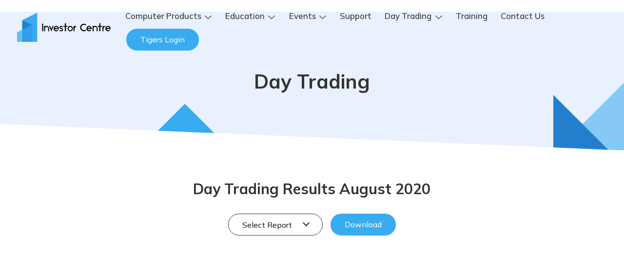

--- FILE ---
content_type: text/html; charset=UTF-8
request_url: http://tradingtigers.com.au/dtresults.php?id=62
body_size: 24482
content:
<!doctype html>
<html lang="en">

<head>
	<meta name="description" content="Investorcentre Australia ASX charting software" />
	<meta name="keywords" content="charting, software, stock, australian, jody, elliss" />
	<meta name="author" content="Stephen Johnson" />
	<meta charset="utf-8" />
	<meta http-equiv="X-UA-Compatible" content="IE=edge">
	<meta name="viewport" content="width=device-width, initial-scale=1">
	<title>Investor Centre Australia</title>
	<link rel="icon" href="images/favicon.ico" type="images/favicon.ico" sizes="48x48">

	<!-- Bootstrap Core CSS -->
	<!-- <link href="css/masonry-docs.css" type="text/css" rel="stylesheet" /> -->
	<link href="css/gijgo.min.css" type="text/css" rel="stylesheet" />
	<link href="css/daterangepicker.css" type="text/css" rel="stylesheet" />
	<link href="css/bootstrap.min.css" type="text/css" rel="stylesheet" />
	<link href="css/owl.carousel.min.css" rel="stylesheet" />
	<link href="css/owl.theme.default.min.css" rel="stylesheet" />

	<link href="css/style.css" type="text/css" rel="stylesheet" />
	<script type="text/javascript" src="js/jquery.min.js"></script>
	<script src="js/owl.carousel.min.js"></script>
	<script type="text/javascript" src="js/popper.min.js"></script>
	<script type="text/javascript" src="js/bootstrap.min.js"></script>
	<!-- <script type="text/javascript" src="js/moment.min.js"></script> -->
	<script type="text/javascript" src="js/gijgo.min.js"></script>
	<script type="text/javascript" src="js/daterangepicker.min.js"></script>
	<script type="text/javascript" src="js/masonry.pkgd.js"></script>
	<script type="text/javascript" src="js/custom.js"></script>
	<script type="text/javascript" src="js/jquery.validate.min.js"></script>

</head>

<body>
	﻿<header class="fixed-top">
  <nav class="navbar navbar-expand-xl navbar-light  px-xl-0">
    <div class="container-fluid">
      <a class="navbar-brand" href="index.php">
        <img src="images/logo.svg" class="logo">
      </a>
      <div class="navbar-toggler border-0 mr-3">
        <span class="icon-bar top-bar"></span>
        <span class="icon-bar middle-bar"></span>
        <span class="icon-bar bottom-bar"></span>
      </div>
      <div class="navbar-collapse" id="navbarToggle">
        <a class="navbar-brand d-block d-xl-none" href="index.php">
          <img src="images/logo.svg" class="logo ml-3 my-3">
        </a>
        <ul class="navbar-nav ml-auto flex-wrap">
          <li class="nav-item">
            <div class="dropdown cursor-pointer align-items-center nav-link">
              <a class="dropdown-toggle d-flex" id="product-nav" href="product.php" data-toggle="dropdown" aria-haspopup="true" aria-expanded="false">
                <span class="d-block">Computer Products</span>
                <span class="drop-span ml-2">
                  <img src="images/dropdown.svg">
                </span>
              </a>
              <div class="dropdown-menu dropdown-menu-right shadow-lg border-0 py-0" aria-labelledby="product-nav">

                <a class="dropdown-item" href="products.php?ici">
                  <span>IC Investor</span>
                </a>
                <a class="dropdown-item" href="products.php?pd">
                  <span>Portfolio Defender</span>
                </a>
              <a class="dropdown-item" href="products.php?data">
              <span>ASX Data</span>
              </a>
              <a class="dropdown-item" href="hotstocks.php">
              <span>Hot Stocks</span>
              </a>
              </div>
            </div>
          </li>
          <li class="nav-item">
            <div class="dropdown cursor-pointer align-items-center nav-link">
              <a class="dropdown-toggle d-flex" href="education.php" data-toggle="dropdown" aria-haspopup="true" aria-expanded="false">
                <span class="d-block">Education</span>
                <span class="drop-span ml-2">
                  <img src="images/dropdown.svg">
                </span>
              </a>
              <div class="dropdown-menu dropdown-menu-right shadow-lg border-0 py-0" aria-labelledby="data-nav">
                <a class="dropdown-item" href="gtkc.php">
                  <span>Techniques for Buying & Selling Shares</span>
                </a>
                <a class="dropdown-item" href="education.php?ici">
                  <span>Trading with IC-I Software</span>
                </a>
                <a class="dropdown-item" href="education.php?stt">
                  <span>Short Term Trading</span>
                </a>
                <a class="dropdown-item" href="tigers_mentor.php">
                  <span>Tigers Mentor Program</span>
                </a>
                <a class="dropdown-item" href="education.php?dt">
                  <span>Day Trading</span>
                </a>
              </div>
            </div>
          </li>
          <li class="nav-item">
            <div class="dropdown cursor-pointer align-items-center nav-link">
              <a class="dropdown-toggle d-flex " data-toggle="dropdown" aria-haspopup="true" aria-expanded="false" href="events.php">
                <span class="d-block">Events</span>
                <span class="drop-span ml-2">
                  <img src="images/dropdown.svg">
                </span>
              </a>
              <div class="dropdown-menu dropdown-menu-right shadow-lg border-0 py-0">
                <a class="dropdown-item" href="events.php">
                    <span>All Events</span>
                  </a>
                <a class="dropdown-item" href="events.php?type=Training">
                  <span>Training Course</span>
                </a>
                <a class="dropdown-item" href="events.php?type=Expo">
                  <span>Trade Show</span>
                </a>
                <a class="dropdown-item" href="events.php?type=Free">
                  <span>Free Seminar</span>
                </a>
              </div>
            </div>
          </li>
          <li class="nav-item">
            <a class="nav-link " href="support.php">
              Support
            </a>
          </li>
          <li class="nav-item">
            <div class="dropdown cursor-pointer align-items-center nav-link">
              <a class="dropdown-toggle d-flex" href="#" data-toggle="dropdown" aria-haspopup="true" aria-expanded="false">
                <span class="d-block">Day Trading</span>
                <span class="drop-span ml-2">
                  <img src="images/dropdown.svg">
                </span>
              </a>
              <div class="dropdown-menu dropdown-menu-right shadow-lg border-0 py-0">
                <a class="dropdown-item" href="daytrading.php">
                  <span>Day Trading</span>
                </a>
                <a class="dropdown-item" href="dtresults.php">
                  <span>Day Trading Results</span>
                </a>
                <a class="dropdown-item" href="dtresultsyoy.php">
                  <span>Day Trading Results 2014-2024</span>
                </a>
              </div>
            </div>
          </li>
          <li class="nav-item">
            <a class="nav-link" href="https://training.investorcentre.com.au/index.php">
              Training
            </a>
          </li>
                    <li class="nav-item">
            <a class="nav-link " href="contactus.php">
              Contact Us
            </a>
          </li>
                              <li class="nav-item">
            <a class="btn btn-blue ml-3 mt-3 mt-lg-0" href="login.php">
              Tigers Login
            </a>
          </li>
                  </ul>
      </div>
        </nav>
</header>
<div class="overlay"> </div>
<!-- sign in modal -->
<div class="modal modalOne" id="signInModal">
  <div class="modal-dialog modal-dialog-centered">
    <div class="modal-content">
      <!-- Modal Header -->
      <div class="modal-header text-center">
        <h3 class="modal-title mx-auto">Login</h3>
        <button type="button" class="close" data-dismiss="modal"><img src="images/cancel.svg" /></button>
      </div>
      <!-- Modal body -->
      <div class="modal-body">
        <form>
          <div class="form-group">
            <label class="control-label">Email Address</label>
            <input type="text" class="form-control" name="email" />
          </div>
          <div class="form-group">
            <label class="control-label">Password</label>
            <input type="password" class="form-control" name="pwd" />
          </div>
          <p class="text-right my-3 pb-2"><a href="javascript:void(0)" data-dismiss="modal" data-toggle="modal" data-target="#changePasswordModal" class="forgot-link font-xs text-color">Forgot Username or Password?</a></p>
          <div class="text-center ">
            <a href="my-detail.php" class="btn btn-blue mx-auto">login</a>
          </div>
          <!--   <p class="new-link mb-0">Don’t you have an account? <a href="javascript:void(0)" data-toggle="modal" data-target="#signUpModal">Sign Up</a></p> -->
        </form>
      </div>
    </div>
  </div>
</div>
<!-- edit registered detail modal --><main>
<div class="inner-banner">
  <div class="triangle-left"><img src="images/triangle-left.svg" /></div>
  <div class="triangle-right"><img src="images/triangle-right.svg" /></div>
  <div class="container-fluid h-100 text-center d-flex align-items-center justify-content-center">
    <h1 class="page-title font-bold font-title mb-0">Day Trading</h1>
  </div>
</div>
<section class="section-padding">
  <div class="container-fluid">
    <div class="row">
      <div class="col-md-10 text-center offset-md-1">
        <h2 class="section-title">
        Day Trading Results August 2020</h2>
        <form>
          <div class="d-flex justify-content-center flex-wrap">
            <div class="dropdown">
              <button type="button" class="btn btn-outline dropdown-toggle m-2" id="dropdownMenuOffset" data-toggle="dropdown" aria-haspopup="true" aria-expanded="false">
                Select Report
              </button>
              <div class="dropdown-menu scrollbar-menu" aria-labelledby="dropdownMenuOffset">
              <a class="dropdown-item" href="dtresults.php?id=114">Day Trading Results December 2024</a><a class="dropdown-item" href="dtresults.php?id=113">Day Trading Results November 2024</a><a class="dropdown-item" href="dtresults.php?id=112">Day Trading Results October 2024</a><a class="dropdown-item" href="dtresults.php?id=111">Day Trading Results September 2024</a><a class="dropdown-item" href="dtresults.php?id=110">Day Trading Results August 2024</a><a class="dropdown-item" href="dtresults.php?id=109">Day Trading Results July 2024</a><a class="dropdown-item" href="dtresults.php?id=108">Day Trading Results June 2024</a><a class="dropdown-item" href="dtresults.php?id=107">Day Trading Results May 2024</a><a class="dropdown-item" href="dtresults.php?id=106">Day Trading Results April 2024</a><a class="dropdown-item" href="dtresults.php?id=105">Day Trading Results March 2024</a><a class="dropdown-item" href="dtresults.php?id=104">Day Trading Results February 2024</a><a class="dropdown-item" href="dtresults.php?id=103">Day Trading Results January 2024</a><a class="dropdown-item" href="dtresults.php?id=102">Day Trading Results December 2023</a><a class="dropdown-item" href="dtresults.php?id=101">Day Trading Results November 2023</a><a class="dropdown-item" href="dtresults.php?id=100">Day Trading Results October 2023</a><a class="dropdown-item" href="dtresults.php?id=99">Day Trading Results September 2023</a><a class="dropdown-item" href="dtresults.php?id=98">Day Trading Results August 2023</a><a class="dropdown-item" href="dtresults.php?id=97">Day Trading Results July 2023</a><a class="dropdown-item" href="dtresults.php?id=96">Day Trading Results June 2023</a><a class="dropdown-item" href="dtresults.php?id=95">Day Trading Results May 2023</a><a class="dropdown-item" href="dtresults.php?id=94">Day Trading Results April 2023</a><a class="dropdown-item" href="dtresults.php?id=93">Day Trading Results March 2023</a><a class="dropdown-item" href="dtresults.php?id=92">Day Trading Results February 2023</a><a class="dropdown-item" href="dtresults.php?id=91">Day Trading Results January 2023</a><a class="dropdown-item" href="dtresults.php?id=90">Day Trading Results December 2022</a><a class="dropdown-item" href="dtresults.php?id=89">Day Trading Results November 2022</a><a class="dropdown-item" href="dtresults.php?id=88">Day Trading Results October 2022</a><a class="dropdown-item" href="dtresults.php?id=87">Day Trading Results September 2022</a><a class="dropdown-item" href="dtresults.php?id=86">Day Trading Results August 2022</a><a class="dropdown-item" href="dtresults.php?id=85">Day Trading Results July 2022</a><a class="dropdown-item" href="dtresults.php?id=84">Day Trading Results June 2022</a><a class="dropdown-item" href="dtresults.php?id=83">Day Trading Results May 2022</a><a class="dropdown-item" href="dtresults.php?id=82">Day Trading Results April 2022</a><a class="dropdown-item" href="dtresults.php?id=81">Day Trading Results March 2022</a><a class="dropdown-item" href="dtresults.php?id=80">Day Trading Results February 2022</a><a class="dropdown-item" href="dtresults.php?id=79">Day Trading Results January 2022</a><a class="dropdown-item" href="dtresults.php?id=78">Day Trading Results December 2021</a><a class="dropdown-item" href="dtresults.php?id=77">Day Trading Results November 2021</a><a class="dropdown-item" href="dtresults.php?id=76">Day Trading Results October 2021</a><a class="dropdown-item" href="dtresults.php?id=75">Day Trading Results September 2021</a><a class="dropdown-item" href="dtresults.php?id=74">Day Trading Results August 2021</a><a class="dropdown-item" href="dtresults.php?id=73">Day Trading Results July 2021</a><a class="dropdown-item" href="dtresults.php?id=72">Day Trading Results June 2021</a><a class="dropdown-item" href="dtresults.php?id=71">Day Trading Results May 2021</a><a class="dropdown-item" href="dtresults.php?id=70">Day Trading Results April 2021</a><a class="dropdown-item" href="dtresults.php?id=69">Day Trading Results March 2021</a><a class="dropdown-item" href="dtresults.php?id=68">Day Trading Results February 2021</a><a class="dropdown-item" href="dtresults.php?id=67">Day Trading Results January 2021</a><a class="dropdown-item" href="dtresults.php?id=66">Day Trading Results December 2020</a><a class="dropdown-item" href="dtresults.php?id=65">Day Trading Results November 2020</a><a class="dropdown-item" href="dtresults.php?id=64">Day Trading Results October 2020</a><a class="dropdown-item" href="dtresults.php?id=63">Day Trading Results September 2020</a><a class="dropdown-item" href="dtresults.php?id=62">Day Trading Results August 2020</a><a class="dropdown-item" href="dtresults.php?id=61">Day Trading Results July 2020</a><a class="dropdown-item" href="dtresults.php?id=60">Day Trading Results June 2020</a><a class="dropdown-item" href="dtresults.php?id=59">Day Trading Results May 2020</a><a class="dropdown-item" href="dtresults.php?id=58">Day Trading Results April 2020</a><a class="dropdown-item" href="dtresults.php?id=57">Day Trading Results March 2020</a><a class="dropdown-item" href="dtresults.php?id=56">Day Trading Results February 2020</a><a class="dropdown-item" href="dtresults.php?id=55">Day Trading Results January 2020</a><a class="dropdown-item" href="dtresults.php?id=54">Day Trading Results December 2019</a><a class="dropdown-item" href="dtresults.php?id=53">Day Trading Results November 2019</a><a class="dropdown-item" href="dtresults.php?id=52">Day Trading Results October 2019</a><a class="dropdown-item" href="dtresults.php?id=51">Day Trading Results September 2019</a><a class="dropdown-item" href="dtresults.php?id=50">Day Trading Results August 2019</a><a class="dropdown-item" href="dtresults.php?id=49">Day Trading Results July 2019</a><a class="dropdown-item" href="dtresults.php?id=48">Day Trading Results June 2019</a><a class="dropdown-item" href="dtresults.php?id=47">Day Trading Results May 2019</a><a class="dropdown-item" href="dtresults.php?id=46">Day Trading Results April 2019</a><a class="dropdown-item" href="dtresults.php?id=45">Day Trading Results March 2019</a><a class="dropdown-item" href="dtresults.php?id=44">Day Trading Results February 2019</a><a class="dropdown-item" href="dtresults.php?id=43">Day Trading Results January 2019</a><a class="dropdown-item" href="dtresults.php?id=42">Day Trading Results December 2018</a><a class="dropdown-item" href="dtresults.php?id=41">Day Trading Results November 2018</a><a class="dropdown-item" href="dtresults.php?id=40">Day Trading Results October 2018</a><a class="dropdown-item" href="dtresults.php?id=39">Day Trading Results September 2018</a><a class="dropdown-item" href="dtresults.php?id=38">Day Trading Results August 2018</a><a class="dropdown-item" href="dtresults.php?id=37">Day Trading Results July 2018</a><a class="dropdown-item" href="dtresults.php?id=36">Day Trading Results June 2018</a><a class="dropdown-item" href="dtresults.php?id=35">Day Trading Results May 2018</a><a class="dropdown-item" href="dtresults.php?id=34">Day Trading Results April 2018</a><a class="dropdown-item" href="dtresults.php?id=33">Day Trading Results March 2018</a><a class="dropdown-item" href="dtresults.php?id=32">Day Trading Results February 2018</a><a class="dropdown-item" href="dtresults.php?id=31">Day Trading Results January 2018</a><a class="dropdown-item" href="dtresults.php?id=30">Day Trading Results December 2017</a><a class="dropdown-item" href="dtresults.php?id=29">Day Trading Results November 2017</a><a class="dropdown-item" href="dtresults.php?id=28">Day Trading Results October 2017</a><a class="dropdown-item" href="dtresults.php?id=27">Day Trading Results September 2017</a><a class="dropdown-item" href="dtresults.php?id=26">Day Trading Results August 2017</a><a class="dropdown-item" href="dtresults.php?id=25">Day Trading Results July 2017</a><a class="dropdown-item" href="dtresults.php?id=24">Day Trading Results June 2017</a><a class="dropdown-item" href="dtresults.php?id=23">Day Trading Results May 2017</a><a class="dropdown-item" href="dtresults.php?id=22">Day Trading Results April 2017</a><a class="dropdown-item" href="dtresults.php?id=21">Day Trading Results March 2017</a><a class="dropdown-item" href="dtresults.php?id=20">Day Trading Results February 2017</a><a class="dropdown-item" href="dtresults.php?id=19">Day Trading Results January 2017</a><a class="dropdown-item" href="dtresults.php?id=18">Day Trading Results December 2016</a><a class="dropdown-item" href="dtresults.php?id=17">Day Trading Results November 2016</a><a class="dropdown-item" href="dtresults.php?id=16">Day Trading Results October 2016</a><a class="dropdown-item" href="dtresults.php?id=15">Day Trading Results September 2016</a><a class="dropdown-item" href="dtresults.php?id=14">Day Trading Results August 2016</a><a class="dropdown-item" href="dtresults.php?id=13">Day Trading Results July 2016</a><a class="dropdown-item" href="dtresults.php?id=12">Day Trading Results June 2016</a><a class="dropdown-item" href="dtresults.php?id=11">Day Trading Results May 2016</a><a class="dropdown-item" href="dtresults.php?id=10">Day Trading Results April 2016</a><a class="dropdown-item" href="dtresults.php?id=9">Day Trading Results March 2016</a><a class="dropdown-item" href="dtresults.php?id=8">Day Trading Results February 2016</a><a class="dropdown-item" href="dtresults.php?id=7">Day Trading Results January 2016</a><a class="dropdown-item" href="dtresults.php?id=6">Day Trading Results December 2015</a><a class="dropdown-item" href="dtresults.php?id=5">Day Trading Results November 2015</a><a class="dropdown-item" href="dtresults.php?id=4">Day Trading Results October 2015</a><a class="dropdown-item" href="dtresults.php?id=3">Day Trading Results September 2015</a><a class="dropdown-item" href="dtresults.php?id=2">Day Trading Results August 2015</a><a class="dropdown-item" href="dtresults.php?id=1">Day Trading Results July 2015</a>

              </div>
            </div>
            <a href="media/DT_Results/2020/Day Trading Results 2020-08.pdf" class="btn btn-blue m-2">Download</a>
          </div>
          <div class="mt-4">
          <object data="media/DT_Results/2020/Day Trading Results 2020-08.pdf" type="application/pdf" width="100%" height="1200px"></object>
          </div>

        </form>

      </div>


      <div class="col-md-12">

      </div>
    </div>
</section>


</main>﻿<footer class="footer text-center text-md-left text-white">
	<div class="footer-top ">
		<div class="container-fluid">
			<div class="row">
				<div class="col-md-6">
					<div class="row">
						<div class="col-md-6">
							<h5 class="font-bold font-sm mb-3">Quick Links</h5>
							<div class="row">
								<div class="col-md-6">
									<div class="footer-links">
										<a href="index.php">Home</a>
										<a href="products.php?ici">Computer Products</a>
										<a href="tigers_mentor.php">Education</a>
										<a href="events.php">Events</a>
									</div>
								</div>
								<div class="col-md-6">
									<div class="footer-links">
										<a href="support.php">Support</a>
										<a href="dtresults.php">Day Trading</a>
								                <a href="https://training.investorcentre.com.au/index.php">Training</a>
										<a href="contactus.php">Contact Us</a>
									</div>
								</div>
							</div>
						</div>
						<div class="col-md-6">
							<h5 class="font-bold font-sm mb-3">Contact Us</h5>
							<div class="footer-links">
								<a href="javascript:void(0)">Australia Wide: 0400 094 848</a>
								<a href="javascript:void(0)">International Callers: +61 400 094 848</a>
							</div>

						</div>
					</div>
				</div>
				<div class="col-md-6">
					<div>
						<p class="font-xs">Investor Centre Pty Ltd Advice Disclaimer:Investor Centre Pty Ltd (ABN: 69 151 755 190).</p>
						<p class="font-xs">
							Trading involves the risk of loss as well as the potential for profit. Please consult your licensed financial consultant to decide if trading in Securities, Derivatives, & Foreign Exchange is suitable for your personal financial situation.
						</p>

						<div class="row">
							<div class="col-md-6"><div class="mt-4"><a href="javascript:void(0)">
								</div></div>

							<div class="col-md-6"><div class="mt-4"></div></div>
							<br></br>
							<p></p>
						</div>
						<div class="mt-4">
							<a href="https://www.facebook.com/InvestorCentre" target="_blank" title="Visit us on Facebook">
								<img src="images/socialmedia-fb.png" srcset="images/socialmedia-fb@2x.png 2x" alt="Facebook" />
							</a>
							<a href="https://twitter.com/InvestCentreOz" target="_blank" title="Visit us on Twitter">
								<img src="images/socialmedia-twit.png" srcset="images/socialmedia-twit@2x.png 2x" alt="Twitter" />
							</a>
							<a href="https://www.youtube.com/user/TradingTigers" target="_blank" title="Visit us on YouTube">
								<img src="images/socialmedia-yt.png" srcset="images/socialmedia-yt@2x.png 2x" alt="YouTube" />
							</a>
							<a href="https://www.instagram.com/investorcentreinaustralia" target="_blank" title="Visit us on Instagram">
								<img src="images/socialmedia-insta.png" srcset="images/socialmedia-insta@2x.png 2x" alt="Instagram" />
							</a>
							<a href="https://www.tiktok.com/@investorcentre" target="_blank" title="Visit us on TikTok">
								<img src="images/socialmedia-tiktok.png" srcset="images/socialmedia-tiktok@2x.png 2x" alt="TikTok" />
							</a>
						</div>
					</div>
				</div>

			</div>
		</div>
	</div>
	<!------->
	<div class="container-fluid">
		<div class="footer-bottom py-2 py-md-4">
			<p class="copyright mb-0 text-center font-xs ">All rights Reserved Investor Centre Pty Ltd © 2022  <a class="privacy-policy" href="IC-fsg.pdf" target="_blank">Privacy Policy Financial Services Guide</a></p>
			<div>
			</div>
		</div>
	</div>
</footer>
</body>
</html>
<!-- footer end -->

--- FILE ---
content_type: text/css
request_url: http://tradingtigers.com.au/css/gijgo.min.css
body_size: 55455
content:
.gj-button-md,
.gj-text-align-center {
    text-align: center
}

.gj-button-md,
.gj-modal {
    overflow: hidden;
    outline: 0
}

.gj-button-md,
.gj-button-md-group {
    position: relative;
    vertical-align: middle
}

.gj-button,
.gj-button-md,
.gj-cursor-pointer {
    cursor: pointer
}

.gj-button {
    background-color: #f5f5f5;
    border: 1px solid #ddd;
    color: #000;
    border-radius: 3px;
    padding: 6px 10px
}

.gj-unselectable {
    -webkit-touch-callout: none;
    -webkit-user-select: none;
    -khtml-user-select: none;
    -moz-user-select: none;
    -ms-user-select: none;
    user-select: none
}

.gj-row {
    display: -webkit-box;
    display: -ms-flexbox;
    display: flex;
    -ms-flex-wrap: wrap;
    flex-wrap: wrap
}

.gj-margin-left-5 {
    margin-left: 5px
}

.gj-margin-left-10 {
    margin-left: 10px
}

.gj-width-full {
    width: 100%
}

.gj-font-size-16 {
    font-size: 16px
}

.gj-hidden {
    display: none
}

.gj-button-md {
    background: 0 0;
    border: none;
    border-radius: 2px;
    color: rgba(0, 0, 0, .87);
    height: 36px;
    margin: 0;
    min-width: 64px;
    padding: 0 16px;
    display: inline-block;
    /* font-family: Roboto, Helvetica, Arial, sans-serif; */
    font-size: 1rem;
    font-weight: 500;
    text-transform: uppercase;
    letter-spacing: 0;
    will-change: box-shadow;
    transition: box-shadow .2s cubic-bezier(.4, 0, 1, 1), background-color .2s cubic-bezier(.4, 0, .2, 1), color .2s cubic-bezier(.4, 0, .2, 1);
    text-decoration: none;
    line-height: 36px;
    -webkit-user-select: none;
    -moz-user-select: none;
    -ms-user-select: none;
    user-select: none
}

.gj-button-md:hover {
    background-color: rgba(158, 158, 158, .2)
}

.gj-button-md:disabled {
    color: rgba(0, 0, 0, .26);
    background: 0 0
}

.gj-button-md .gj-icon,
.gj-button-md .material-icons {
    vertical-align: middle
}

.gj-button-md.gj-button-md-icon {
    width: 24px;
    height: 31px;
    min-width: 24px;
    padding: 0;
    display: table
}

ul.gj-list-bootstrap li [data-role=image],
ul.gj-list-md li [data-role=checkbox],
ul.gj-list-md li [data-role=image] {
    height: 24px;
    width: 24px
}

.gj-button-md.gj-button-md-icon .gj-icon,
.gj-button-md.gj-button-md-icon .material-icons {
    display: table-cell;
    margin-right: 0;
    width: 24px;
    height: 24px
}

.gj-button-md.active {
    background-color: rgba(158, 158, 158, .4)
}

.gj-button-md-group {
    display: inline-block
}

.gj-textbox-md {
    border: none;
    border-bottom: 1px solid rgba(0, 0, 0, .42);
    display: block;
   /*  font-family: Helvetica, Arial, sans-serif; */
    font-size: 16px;
    line-height: 16px;
    padding: 4px 0;
    margin: 0;
    width: 100%;
    background: 0 0;
    text-align: left;
    /* color: rgba(0, 0, 0, .87) */
}

.gj-textbox-md:active,
.gj-textbox-md:focus {
    /* border-bottom: 2px solid rgba(0, 0, 0, .42); */
    outline: 0
}

.gj-textbox-md::placeholder {
    color: #8e8e8e
}

.gj-textbox-md:-ms-input-placeholder {
    color: #8e8e8e
}

.gj-textbox-md::-ms-input-placeholder {
    color: #8e8e8e
}

.gj-md-spacer-24 {
    min-width: 24px;
    width: 24px;
    display: inline-block
}

.gj-md-spacer-32 {
    min-width: 32px;
    width: 32px;
    display: inline-block
}

.gj-modal {
    position: fixed;
    top: 0;
    right: 0;
    bottom: 0;
    left: 0;
    z-index: 1203;
    display: none;
    -webkit-overflow-scrolling: touch;
    background-color: rgba(0, 0, 0, .54118);
    transition: .2s ease opacity;
    will-change: opacity
}

ul.gj-list li [data-role=wrapper] {
    display: table;
    width: 100%
}

ul.gj-list li [data-role=checkbox],
ul.gj-list li [data-role=image] {
    display: table-cell;
    vertical-align: middle;
    text-align: center
}

ul.gj-list li [data-role=display] {
    display: table-cell;
    vertical-align: middle;
    cursor: pointer
}

ul.gj-list li [data-role=display]:empty:before {
    content: "\200b"
}

ul.gj-list-bootstrap {
    padding-left: 0;
    margin-bottom: 0
}

ul.gj-list-bootstrap li {
    padding: 0
}

ul.gj-list-bootstrap li [data-role=wrapper] {
    padding: 0 10px
}

ul.gj-list-bootstrap li [data-role=checkbox] {
    width: 24px;
    padding: 3px
}

ul.gj-list-bootstrap li [data-role=display] {
    padding: 8px 0 8px 4px
}

.list-group-item.active ul li,
.list-group-item.active:focus ul li,
.list-group-item.active:hover ul li {
    text-shadow: none;
    color: initial
}

ul.gj-list-md {
    padding: 0;
    list-style: none;
    line-height: 24px;
    letter-spacing: 0;
    color: #616161
}

.gj-picker-md,
ul.gj-list-md li {
    /* font-family: Roboto, Helvetica, Arial, sans-serif; */
    font-size: 16px;
    font-weight: 400;
    letter-spacing: .04em;
    line-height: 1
}

ul.gj-list-md li {
    display: list-item;
    list-style-type: none;
    padding: 0;
    min-height: unset;
    box-sizing: border-box;
    align-items: center;
    cursor: default;
    overflow: hidden;
    -webkit-flex-direction: row;
    -ms-flex-direction: row;
    flex-direction: row;
    -webkit-flex-wrap: nowrap;
    -ms-flex-wrap: nowrap;
    flex-wrap: nowrap
}

ul.gj-list-md li [data-role=display] {
    padding: 8px 0 8px 5px;
    order: 0;
    flex-grow: 2;
    text-decoration: none;
    box-sizing: border-box;
    align-items: center;
    text-align: left;
    color: rgba(0, 0, 0, .87)
}

ul.gj-list-md li.disabled>[data-role=wrapper]>[data-role=display] {
    color: #9E9E9E
}

.gj-list-md-active {
    background: #e0e0e0;
    color: #3f51b5
}

.gj-picker {
    position: absolute;
    z-index: 1203;
    background-color: #fff
}

.gj-picker .selected {
    color: #fff
}

.gj-picker-md {
    color: rgba(0, 0, 0, .87);
    border: 1px solid #E0E0E0
}

.gj-modal .gj-picker-md {
    border: 0
}

.gj-picker-md [role=header] {
    color: rgba(255, 255, 255, .54);
    display: flex;
    background: #F56526;
    align-items: baseline;
    user-select: none;
    justify-content: center
}

.gj-picker-md [role=footer] {
    float: right;
    padding: 10px
}

.gj-picker-md [role=footer] button.gj-button-md {
    color: #F56526;
    font-weight: 700;
    font-size: 13px
}

.gj-picker-bootstrap {
    border: 1px solid #E0E0E0
}

.gj-picker-bootstrap .selected {
    color: #888
}

.gj-picker-bootstrap [role=header] {
    background: #eee;
    color: #AAA
}

@font-face {
    font-family: gijgo-material;
    src: url(../fonts/gijgo-material.eot?235541);
    src: url(../fonts/gijgo-material.eot?235541#iefix) format('embedded-opentype'), url(../fonts/gijgo-material.ttf?235541) format('truetype'), url(../fonts/gijgo-material.woff?235541) format('woff'), url(../fonts/gijgo-material.svg?235541#gijgo-material) format('svg');
    font-weight: 400;
    font-style: normal
}

.gj-icon {
    font-family: gijgo-material!important;
    font-size: 24px;
    speak: none;
    font-style: normal;
    font-weight: 400;
    font-variant: normal;
    text-transform: none;
    line-height: 1;
    letter-spacing: 0;
    -webkit-font-feature-settings: "liga";
    -moz-font-feature-settings: "liga=1";
    -moz-font-feature-settings: "liga";
    -ms-font-feature-settings: "liga" 1;
    font-feature-settings: "liga";
    -webkit-font-variant-ligatures: discretionary-ligatures;
    font-variant-ligatures: discretionary-ligatures;
    -webkit-font-smoothing: antialiased;
    -moz-osx-font-smoothing: grayscale
}

.gj-icon.undo:before {
    content: "\e900"
}

.gj-icon.vertical-align-top:before {
    content: "\e901"
}

.gj-icon.vertical-align-center:before {
    content: "\e902"
}

.gj-icon.vertical-align-bottom:before {
    content: "\e903"
}

.gj-icon.arrow-dropup:before {
    content: "\e904"
}

.gj-icon.clock:before {
    content: "\e905"
}

.gj-icon.refresh:before {
    content: "\e906"
}

.gj-icon.last-page:before {
    content: "\e907"
}

.gj-icon.first-page:before {
    content: "\e908"
}

.gj-icon.cancel:before {
    content: "\e909"
}

.gj-icon.clear:before {
    content: "\e90a"
}

.gj-icon.check-circle:before {
    content: "\e90b"
}

.gj-icon.delete:before {
    content: "\e90c"
}

.gj-icon.arrow-upward:before {
    content: "\e90d"
}

.gj-icon.arrow-forward:before {
    content: "\e90e"
}

.gj-icon.arrow-downward:before {
    content: "\e90f"
}

.gj-icon.arrow-back:before {
    content: "\e910"
}

.gj-icon.list-numbered:before {
    content: "\e911"
}

.gj-icon.list-bulleted:before {
    content: "\e912"
}

.gj-icon.indent-increase:before {
    content: "\e913"
}

.gj-icon.indent-decrease:before {
    content: "\e914"
}

.gj-icon.redo:before {
    content: "\e915"
}

.gj-icon.align-right:before {
    content: "\e916"
}

.gj-icon.align-left:before {
    content: "\e917"
}

.gj-icon.align-justify:before {
    content: "\e918"
}

.gj-icon.align-center:before {
    content: "\e919"
}

.gj-icon.strikethrough:before {
    content: "\e91a"
}

.gj-icon.italic:before {
    content: "\e91b"
}

.gj-icon.underlined:before {
    content: "\e91c"
}

.gj-icon.bold:before {
    content: "\e91d"
}

.gj-icon.arrow-dropdown:before {
    content: "\e91e"
}

.gj-icon.done:before {
    content: "\e91f"
}

.gj-icon.pencil:before {
    content: "\e920"
}

.gj-icon.minus:before {
    content: "\e921"
}

.gj-icon.plus:before {
    content: "\e922"
}

.gj-icon.chevron-up:before {
    content: "\e923"
}

.gj-icon.chevron-right:before {
    content: "\e924"
}

.gj-icon.chevron-down:before {
    content: "\e925"
}

.gj-icon.chevron-left:before {
    content: "\e926"
}

.gj-icon.event:before {
    content: "\e927"
}

.gj-draggable {
    cursor: move
}

.gj-resizable-handle {
    position: absolute;
    font-size: .1px;
    display: block;
    -ms-touch-action: none;
    touch-action: none;
    z-index: 1203
}

.gj-dialog-bootstrap [data-role=title],
.gj-dialog-bootstrap4 [data-role=title] {
    display: inline
}

.gj-dialog-bootstrap,
.gj-dialog-bootstrap4,
.gj-dialog-md {
    z-index: 1202;
    overflow: hidden
}

.gj-resizable-n {
    cursor: n-resize;
    height: 7px;
    width: 100%;
    top: -5px;
    left: 0
}

.gj-resizable-e {
    cursor: e-resize;
    width: 7px;
    right: -5px;
    top: 0;
    height: 100%
}

.gj-resizable-s {
    cursor: s-resize;
    height: 7px;
    width: 100%;
    bottom: -5px;
    left: 0
}

.gj-resizable-w {
    cursor: w-resize;
    width: 7px;
    left: -5px;
    top: 0;
    height: 100%
}

.gj-resizable-se {
    cursor: se-resize;
    width: 12px;
    height: 12px;
    right: 1px;
    bottom: 1px
}

.gj-resizable-sw {
    cursor: sw-resize;
    width: 9px;
    height: 9px;
    left: -5px;
    bottom: -5px
}

.gj-resizable-nw {
    cursor: nw-resize;
    width: 9px;
    height: 9px;
    left: -5px;
    top: -5px
}

.gj-resizable-ne {
    cursor: ne-resize;
    width: 9px;
    height: 9px;
    right: -5px;
    top: -5px
}

.gj-dialog-footer {
    position: absolute;
    bottom: 0;
    width: 100%;
    margin-top: 0
}

.gj-dialog-scrollable [data-role=body] {
    overflow-x: hidden;
    overflow-y: scroll
}

.gj-dialog-bootstrap [data-role=close] {
    line-height: 1.42857143
}

.gj-dialog-bootstrap4 [data-role=close] {
    line-height: 1.5
}

.gj-dialog-md {
    background-color: #FFF;
    border: none;
    box-shadow: 0 11px 15px -7px rgba(0, 0, 0, .2), 0 24px 38px 3px rgba(0, 0, 0, .14), 0 9px 46px 8px rgba(0, 0, 0, .12);
    box-sizing: border-box;
    position: relative;
    display: -webkit-box;
    display: -webkit-flex;
    display: -ms-flexbox;
    display: flex;
    -webkit-box-orient: vertical;
    -webkit-box-direction: normal;
    -webkit-flex-direction: column;
    -ms-flex-direction: column;
    flex-direction: column;
    -webkit-background-clip: padding-box;
    background-clip: padding-box;
    outline: 0
}

.gj-dialog-md-header {
    padding: 24px 24px 0;
    /* font-family: Roboto, Helvetica, Arial, sans-serif */
}

.gj-dialog-md-title {
    margin: 0;
    font-weight: 400;
    display: inline;
    line-height: 28px;
    font-size: 20px
}

.gj-dialog-md-close {
    -webkit-appearance: none;
    padding: 0;
    cursor: pointer;
    background: 0 0;
    border: 0;
    float: right;
    line-height: 28px;
    font-size: 28px
}

.gj-dialog-md-body {
    padding: 20px 24px 24px;
    color: rgba(0, 0, 0, .54);
    /* font-family: Helvetica, Arial, sans-serif; */
    font-size: 14px;
    font-weight: 400;
    line-height: 20px
}

.gj-dialog-md-footer {
    padding: 8px 8px 8px 24px;
    display: -webkit-flex;
    display: -ms-flexbox;
    display: flex;
    -webkit-flex-direction: row-reverse;
    -ms-flex-direction: row-reverse;
    flex-direction: row-reverse;
    -webkit-flex-wrap: wrap;
    -ms-flex-wrap: wrap;
    flex-wrap: wrap;
    box-sizing: border-box
}

.gj-dialog-md-footer>:first-child {
    margin-right: 0
}

.gj-dialog-md-footer>* {
    margin-right: 8px;
    height: 36px
}

DIV.gj-grid-wrapper {
    margin: auto;
    position: relative;
    clear: both;
    z-index: 1
}

TABLE.gj-grid {
    margin: auto;
    border-collapse: collapse;
    width: 100%;
    table-layout: fixed
}

TABLE.gj-grid THEAD TH [data-role=selectAll] {
    margin: auto
}

table.gj-grid-bootstrap thead th [data-role=sorticon],
table.gj-grid-md thead th [data-role=sorticon] {
    margin-left: 5px
}

TABLE.gj-grid THEAD TH [data-role=title],
TABLE.gj-grid THEAD TH [data-role=sorticon] {
    display: inline-block
}

TABLE.gj-grid THEAD TH {
    overflow: hidden;
    text-overflow: ellipsis
}

TABLE.gj-grid.autogrow-header-row THEAD TH {
    overflow: auto;
    text-overflow: initial;
    white-space: pre-wrap;
    -ms-word-break: break-word;
    word-break: break-word
}

TABLE.gj-grid>tbody>tr>td {
    overflow: hidden;
    position: relative
}

table.gj-grid tbody div[data-role=display] {
    vertical-align: middle;
    text-indent: 0;
    white-space: pre-wrap;
    -ms-word-break: break-word;
    word-break: break-word
}

table.gj-grid.fixed-body-rows tbody div[data-role=display] {
    overflow: hidden;
    text-overflow: ellipsis;
    white-space: nowrap;
    -ms-word-break: initial;
    word-break: initial
}

table.gj-grid tfoot DIV[data-role=display] {
    vertical-align: middle;
    text-indent: 0;
    display: flex
}

TABLE.gj-grid .fa {
    padding: 2px
}

TABLE.gj-grid>tbody>tr>td>div {
    padding: 2px;
    overflow: hidden
}

DIV.gj-grid-wrapper DIV.gj-grid-loading-cover {
    background: #BBB;
    opacity: .5;
    position: absolute;
    vertical-align: middle
}

DIV.gj-grid-wrapper DIV.gj-grid-loading-text {
    position: absolute;
    font-weight: 700
}

table.gj-grid-bootstrap thead th {
    background-color: #f5f5f5;
    vertical-align: middle
}

table.gj-grid-bootstrap thead th [data-role=sorticon] i.gj-icon,
table.gj-grid-bootstrap thead th [data-role=sorticon] i.material-icons {
    position: absolute;
    font-size: 20px;
    top: 15px
}

table.gj-grid-bootstrap tbody tr td div[data-role=display] {
    padding: 0
}

.gj-grid-bootstrap-4 .gj-checkbox-bootstrap {
    display: inline-block;
    padding-top: 2px
}

.gj-grid-bootstrap-4 tbody tr.active {
    background-color: rgba(0, 0, 0, .075)
}

.gj-grid-md {
    position: relative;
    border: 1px solid #e0e0e0;
    border-collapse: collapse;
    white-space: nowrap;
    font-size: 13px;
    /* font-family: Roboto, Helvetica, Arial, sans-serif; */
    background-color: #fff
}

.gj-grid-md td:first-of-type,
.gj-grid-md th:first-of-type {
    padding-left: 24px
}

.gj-grid-md td,
.gj-grid-md th {
    padding: 12px 18px;
    position: relative;
    box-sizing: border-box
}

.gj-grid-md th {
    vertical-align: bottom;
    font-weight: 700;
    line-height: 31px;
    letter-spacing: 0;
    height: 56px;
    font-size: 12px;
    color: rgba(0, 0, 0, .54);
    text-align: right
}

.gj-grid-md td {
    height: 48px;
    border-top: 1px solid #e0e0e0;
    border-bottom: 1px solid #e0e0e0;
    text-align: left;
    color: rgba(0, 0, 0, .87)
}

.gj-grid-bootstrap tbody tr.gj-grid-top-border td,
.gj-grid-md tbody tr.gj-grid-top-border td {
    border-top: 2px solid #777
}

.gj-grid-bootstrap tbody tr.gj-grid-bottom-border td,
.gj-grid-md tbody tr.gj-grid-bottom-border td {
    border-bottom: 2px solid #777
}

.gj-grid-md tbody tr {
    position: relative;
    height: 48px;
    transition-duration: .28s;
    transition-timing-function: cubic-bezier(.4, 0, .2, 1);
    transition-property: background-color
}

.gj-grid-md tbody tr:hover {
    background-color: #EEE
}

.gj-grid-md tbody tr.gj-grid-md-select {
    background-color: #F5F5F5
}

table.gj-grid-md thead th [data-role=sorticon] i.gj-icon,
table.gj-grid-md thead th [data-role=sorticon] i.material-icons {
    position: absolute;
    font-size: 16px;
    top: 19px
}

table.gj-grid-md thead th.gj-grid-select-all {
    padding-bottom: 3px
}

@media only all {
    td.display-1120,
    td.display-320,
    td.display-480,
    td.display-640,
    td.display-800,
    td.display-960,
    th.display-1120,
    th.display-320,
    th.display-480,
    th.display-640,
    th.display-800,
    th.display-960 {
        display: none
    }
}

@media screen and (min-width:20em) {
    TABLE.gj-grid-bootstrap td.display-320,
    TABLE.gj-grid-bootstrap th.display-320 {
        display: table-cell
    }
}

@media screen and (min-width:30em) {
    TABLE.gj-grid-bootstrap td.display-480,
    TABLE.gj-grid-bootstrap th.display-480 {
        display: table-cell
    }
}

@media screen and (min-width:40em) {
    TABLE.gj-grid-bootstrap td.display-640,
    TABLE.gj-grid-bootstrap th.display-640 {
        display: table-cell
    }
}

@media screen and (min-width:50em) {
    TABLE.gj-grid-bootstrap td.display-800,
    TABLE.gj-grid-bootstrap th.display-800 {
        display: table-cell
    }
}

@media screen and (min-width:60em) {
    TABLE.gj-grid-bootstrap td.display-960,
    TABLE.gj-grid-bootstrap th.display-960 {
        display: table-cell
    }
}

@media screen and (min-width:70em) {
    TABLE.gj-grid-bootstrap td.display-1120,
    TABLE.gj-grid-bootstrap th.display-1120 {
        display: table-cell
    }
}

.gj-grid-md tfoot tr th {
    padding-right: 14px
}

.gj-grid-md tfoot tr[data-role=pager] .gj-grid-mdl-pager-label {
    padding-left: 5px;
    padding-right: 5px
}

.gj-grid-md tfoot tr[data-role=pager] .gj-dropdown-md {
    margin-left: 12px
}

.gj-grid-md tfoot tr[data-role=pager] .gj-dropdown-md [role=presenter] {
    font-size: 12px;
    font-weight: 700;
    color: rgba(0, 0, 0, .54)
}

.gj-grid-md tfoot tr[data-role=pager] .gj-dropdown-md [role=presenter] [role=display] {
    text-align: right
}

.gj-grid-md tfoot tr[data-role=pager] .gj-grid-md-limit-select {
    margin-left: 10px;
    font-size: 12px;
    font-weight: 700;
    color: rgba(0, 0, 0, .54)
}

.gj-grid-bootstrap tfoot tr[data-role=pager] th {
    line-height: 30px;
    background-color: #f5f5f5
}

.gj-grid-bootstrap tfoot tr[data-role=pager] th>div>button,
.gj-grid-bootstrap tfoot tr[data-role=pager] th>div>div {
    margin-right: 5px
}

.gj-grid-bootstrap-4 tfoot tr[data-role=pager] th>div button {
    height: 34px
}

.gj-grid-bootstrap-4 tfoot tr[data-role=pager] th div .gj-dropdown-bootstrap-4 .gj-dropdown-expander-mi .gj-icon {
    top: 5px
}

.gj-grid-bootstrap-3 tfoot tr[data-role=pager] th>div>input {
    margin-right: 5px;
    width: 40px;
    text-align: right;
    display: inline-block;
    font-weight: 700
}

.gj-grid-bootstrap-4 tfoot tr[data-role=pager] th>div>div.input-group {
    width: 40px
}

.gj-grid-bootstrap-4 tfoot tr[data-role=pager] th>div>div.input-group input {
    text-align: right;
    font-weight: 700;
    height: 34px;
    padding-top: 2px;
    padding-bottom: 6px
}

.gj-grid-bootstrap tfoot tr[data-role=pager] th>div>select {
    display: inline-block;
    margin-right: 5px;
    width: 60px
}

.gj-grid-bootstrap tfoot tr[data-role=pager] th .gj-dropdown-bootstrap .gj-list-bootstrap [data-role=display] {
    line-height: 14px
}

.gj-grid-bootstrap tfoot tr[data-role=pager] th .gj-dropdown-bootstrap [role=presenter] [role=display] {
    font-weight: 700
}

.gj-grid-bootstrap tfoot tr[data-role=pager] th .gj-dropdown-bootstrap-3 [role=presenter] {
    padding: 2px 8px
}

.gj-grid-bootstrap tfoot tr[data-role=pager] th .gj-dropdown-bootstrap-4 [role=presenter] {
    padding: 1px 8px
}

.gj-grid thead tr th div.gj-grid-column-resizer-wrapper {
    position: relative;
    width: 100%;
    height: 0;
    top: 0;
    left: 0;
    padding: 0
}

span.gj-grid-column-resizer {
    position: absolute;
    right: 0;
    width: 10px;
    top: -100px;
    height: 300px;
    z-index: 1203;
    cursor: e-resize
}

.gj-grid-resize-cursor {
    cursor: e-resize
}

.gj-grid-md tbody tr td.gj-grid-left-border,
.gj-grid-md thead tr th.gj-grid-left-border {
    border-left: 3px solid #777
}

.gj-grid-md tbody tr td.gj-grid-right-border,
.gj-grid-md thead tr th.gj-grid-right-border {
    border-right: 3px solid #777
}

.gj-grid-bootstrap tbody tr td.gj-grid-left-border,
.gj-grid-bootstrap thead tr th.gj-grid-left-border {
    border-left: 5px solid #ddd
}

.gj-grid-bootstrap tbody tr td.gj-grid-right-border,
.gj-grid-bootstrap thead tr th.gj-grid-right-border {
    border-right: 5px solid #ddd
}

.gj-dirty {
    position: absolute;
    top: 0;
    left: 0;
    border-style: solid;
    border-width: 3px;
    border-color: red transparent transparent red;
    padding: 0;
    overflow: hidden;
    vertical-align: top
}

.gj-grid-md tbody tr td.gj-grid-management-column {
    padding: 3px
}

.gj-grid-md tbody tr td[data-mode=edit] {
    padding: 0 18px
}

.gj-grid-bootstrap tbody tr td[data-mode=edit],
.gj-grid-bootstrap tbody tr td[data-mode=edit] [data-role=edit],
.gj-grid-md tbody .gj-dropdown-md [role=presenter] [role=display] {
    padding: 0
}

.gj-grid-bootstrap-3 tbody tr td.gj-grid-management-column {
    padding: 3px
}

.gj-grid-bootstrap-3 tbody tr td[data-mode=edit] {
    height: 38px
}

.gj-grid-bootstrap-3 tbody tr td[data-mode=edit] [data-role=edit] input[type=text] {
    height: 37px;
    padding: 8px
}

.gj-grid-bootstrap-3 tbody tr td[data-mode=edit] .gj-dropdown-bootstrap [role=presenter] {
    border: 0;
    border-radius: 0;
    height: 37px;
    padding-left: 8px
}

.gj-grid-bootstrap-3 tbody tr td[data-mode=edit] .gj-datepicker-bootstrap {
    height: 37px
}

.gj-grid-bootstrap-3 tbody tr td[data-mode=edit] .gj-datepicker-bootstrap [role=input] {
    height: 37px;
    border: 0;
    border-radius: 0
}

.gj-grid-bootstrap-3 tbody tr td[data-mode=edit] .gj-datepicker-bootstrap [role=right-icon] {
    border: 0;
    border-radius: 0
}

.gj-grid-bootstrap-3 tbody tr td[data-mode=edit] .gj-checkbox-bootstrap {
    display: inline-block;
    padding-top: 10px;
    height: 32px
}

.gj-grid-bootstrap-4 tbody tr td.gj-grid-management-column {
    padding: 6px
}

.gj-grid-bootstrap-4 tbody tr td[data-mode=edit] [data-role=edit] input[type=text] {
    height: 48px;
    padding-left: 12px
}

.gj-grid-bootstrap-4 tbody tr td[data-mode=edit] .gj-dropdown-bootstrap [role=presenter] {
    border: 0;
    border-radius: 0;
    height: 48px;
    padding-left: 12px;
    font-family: -apple-system, system-ui, BlinkMacSystemFont, "Segoe UI", Roboto, "Helvetica Neue", Arial, sans-serif
}

.gj-grid-bootstrap-4 tbody tr td[data-mode=edit] .gj-dropdown-bootstrap-4 [role=expander].gj-dropdown-expander-mi .gj-icon,
.gj-grid-bootstrap-4 tbody tr td[data-mode=edit] .gj-dropdown-bootstrap-4 [role=expander].gj-dropdown-expander-mi .material-icons {
    top: 13px
}

.gj-grid-bootstrap-4 tbody tr td[data-mode=edit] .gj-datepicker-bootstrap {
    height: 48px
}

.gj-grid-bootstrap-4 tbody tr td[data-mode=edit] .gj-datepicker-bootstrap [role=input] {
    height: 48px;
    border: 0;
    border-radius: 0
}

.gj-grid-bootstrap-4 tbody tr td[data-mode=edit] .gj-datepicker-bootstrap [role=right-icon] {
    background-color: #fff
}

.gj-grid-bootstrap-4 tbody tr td[data-mode=edit] .gj-datepicker-bootstrap [role=right-icon] button {
    border: 0;
    border-radius: 0;
    width: 43px;
    position: relative
}

.gj-grid-bootstrap-4 tbody tr td[data-mode=edit] .gj-datepicker-bootstrap [role=right-icon] .gj-icon,
.gj-grid-bootstrap-4 tbody tr td[data-mode=edit] .gj-datepicker-bootstrap [role=right-icon] .material-icons {
    top: 13px;
    left: 10px;
    font-size: 24px
}

.gj-grid-bootstrap-4 tbody tr td[data-mode=edit] .gj-checkbox-bootstrap {
    display: inline-block;
    padding-top: 15px;
    height: 42px
}

.gj-grid-md thead tr[data-role=filter] th {
    border-top: 1px solid #e0e0e0
}

div.gj-grid-wrapper div.gj-grid-bootstrap-toolbar {
    background-color: #f5f5f5;
    padding: 8px;
    font-weight: 700;
    border: 1px solid #ddd
}

div.gj-grid-wrapper div.gj-grid-bootstrap-4-toolbar {
    background-color: #f5f5f5;
    padding: 12px;
    font-weight: 700;
    border: 1px solid #ddd
}

div.gj-grid-wrapper div.gj-grid-md-toolbar {
    font-weight: 700;
    font-size: 24px;
    /* font-family: Helvetica, Arial, sans-serif; */
    background-color: #fff;
    border-top: 1px solid #e0e0e0;
    border-left: 1px solid #e0e0e0;
    border-right: 1px solid #e0e0e0;
    border-bottom: 0;
    border-collapse: collapse;
    padding: 0 18px;
    line-height: 56px
}

.gj-checkbox-bootstrap,
.gj-checkbox-md {
    min-width: 0;
    font-weight: 400;
    text-align: center;
    position: relative
}

table.gj-grid-scrollable tbody {
    overflow-y: auto;
    overflow-x: hidden;
    display: block
}

table.gj-grid-md.gj-grid-scrollable {
    border-bottom: 0
}

table.gj-grid-md.gj-grid-scrollable tbody {
    border-right: 1px solid #e0e0e0;
    border-bottom: 1px solid #e0e0e0
}

table.gj-grid-md.gj-grid-scrollable tfoot {
    border-bottom: 1px solid #e0e0e0
}

table.gj-grid-bootstrap.gj-grid-scrollable {
    border-bottom: 0
}

table.gj-grid-bootstrap.gj-grid-scrollable tbody {
    border-right: 1px solid #ddd;
    border-bottom: 1px solid #ddd
}

table.gj-grid-bootstrap.gj-grid-scrollable tbody tr[data-role=row]:first-child td {
    border-top: 0
}

table.gj-grid-bootstrap.gj-grid-scrollable tbody tr[data-role=row] td:first-child {
    border-left: 0
}

table.gj-grid-bootstrap.gj-grid-scrollable tbody tr[data-role=row] td:last-child {
    border-right: 0
}

table.gj-grid-bootstrap.gj-grid-scrollable tfoot {
    border-bottom: 1px solid #ddd
}

ul.gj-list li [data-role=spacer] {
    display: table-cell
}

ul.gj-list li [data-role=expander] {
    display: table-cell;
    vertical-align: middle;
    text-align: center;
    cursor: pointer
}

[data-type=tree] ul li [data-role=expander].gj-tree-font-awesome-expander,
[data-type=tree] ul li [data-role=expander].gj-tree-glyphicons-expander,
[data-type=tree] ul li [data-role=expander].gj-tree-material-icons-expander {
    width: 24px
}

[data-type=tree] ul li [data-role=expander].gj-tree-glyphicons-expander .glyphicon {
    top: 4px;
    height: 24px
}

.gj-tree-bootstrap-3 ul.gj-list-bootstrap li {
    border: 0;
    border-radius: 0;
    color: #333
}

.gj-tree-bootstrap-3 ul.gj-list-bootstrap li.active {
    color: #fff
}

.gj-tree-bootstrap-3 ul.gj-list-bootstrap li.disabled {
    color: #777;
    background-color: #eee
}

.gj-tree-bootstrap-4 ul.gj-list-bootstrap li {
    border: 0;
    border-radius: 0;
    color: #212529
}

.gj-tree-bootstrap-4 ul.gj-list-bootstrap li.active {
    color: #fff
}

.gj-tree-bootstrap-4 ul.gj-list-bootstrap li.disabled {
    color: #868e96
}

.gj-tree-bootstrap-4 ul.gj-list-bootstrap li ul.gj-list-bootstrap {
    width: 100%
}

.gj-tree-bootstrap-border ul.gj-list-bootstrap li {
    border: 1px solid #ddd
}

.gj-tree-bootstrap-border ul.gj-list-bootstrap li ul.gj-list-bootstrap li {
    border-left: 0;
    border-right: 0
}

.gj-tree-bootstrap-border ul.gj-list-bootstrap li:first-child {
    border-top-left-radius: 4px;
    border-top-right-radius: 4px
}

.gj-tree-bootstrap-border ul.gj-list-bootstrap li:last-child {
    border-bottom-left-radius: 4px;
    border-bottom-right-radius: 4px
}

.gj-tree-bootstrap-border ul.gj-list-bootstrap li ul.gj-list-bootstrap li:first-child {
    border-top-left-radius: 0;
    border-top-right-radius: 0
}

.gj-tree-bootstrap-border ul.gj-list-bootstrap li ul.gj-list-bootstrap li:last-child {
    border-bottom: 0;
    border-bottom-left-radius: 0;
    border-bottom-right-radius: 0
}

ul.gj-list-bootstrap li [data-role=expander].gj-tree-material-icons-expander {
    padding-top: 8px;
    padding-bottom: 4px
}

.gj-tree-drag-el,
.gj-tree-drag-el li {
    padding: 0;
    margin: 0
}

ul.gj-list-bootstrap li [data-role=expander].gj-tree-material-icons-expander .gj-icon {
    width: 24px;
    height: 24px
}

ul.gj-list-md li.disabled>[data-role=wrapper]>[data-role=expander] {
    color: #9E9E9E
}

.gj-tree-md-border ul.gj-list-md li {
    border: 1px solid #616161;
    margin-bottom: -1px
}

.gj-tree-md-border ul.gj-list-md li ul.gj-list-md li {
    border-left: 0;
    border-right: 0
}

.gj-tree-md-border ul.gj-list-md li ul.gj-list-md li:last-child {
    border-bottom: 0
}

.gj-tree-drop-above {
    border-top: 1px solid #000
}

.gj-tree-bootstrap-3 ul.gj-list-bootstrap li [data-role=wrapper].drop-above,
.gj-tree-bootstrap-4 ul.gj-list-bootstrap li [data-role=wrapper].drop-above {
    border-top: 2px solid #000
}

.gj-tree-drop-below {
    border-bottom: 1px solid #000
}

.gj-tree-bootstrap-3 ul.gj-list-bootstrap li [data-role=wrapper].drop-below,
.gj-tree-bootstrap-4 ul.gj-list-bootstrap li [data-role=wrapper].drop-below {
    border-bottom: 2px solid #000
}

.gj-tree-drag-el {
    z-index: 1203
}

.gj-tree-drag-el [data-role=wrapper] {
    cursor: move;
    display: table
}

.gj-tree-drag-el [data-role=indicator] {
    width: 14px;
    padding: 0 3px;
    display: table-cell;
    vertical-align: middle;
    text-align: center
}

.gj-tree-bootstrap-drag-el li.list-group-item {
    border: 0;
    background: unset
}

.gj-tree-bootstrap-drag-el [data-role=indicator],
.gj-tree-md-drag-el [data-role=indicator] {
    width: 24px;
    height: 24px;
    padding: 0
}

.gj-checkbox-bootstrap {
    font-size: 0;
    margin: 0;
    width: 18px;
    height: 18px;
    display: inline
}

.gj-checkbox-bootstrap input[type=checkbox] {
    display: none;
    margin-bottom: -12px
}

.gj-checkbox-bootstrap span {
    background: #fff;
    display: block;
    content: " ";
    width: 18px;
    height: 18px;
    line-height: 11px;
    font-size: 11px;
    padding: 2px;
    color: #555;
    border: 1px solid #CCC;
    border-radius: 3px;
    transition: box-shadow .2s linear, border-color .2s linear;
    cursor: pointer;
    margin: auto
}

.gj-checkbox-bootstrap input[type=checkbox]:focus+span:before {
    outline: 0;
    box-shadow: 0 0 0 0 #66afe9, 0 0 6px rgba(102, 175, 233, .6);
    border-color: #66afe9
}

.gj-datepicker-bootstrap :active,
.gj-datepicker-bootstrap :focus,
.gj-timepicker-bootstrap :active,
.gj-timepicker-bootstrap :focus {
    box-shadow: none
}

.gj-checkbox-bootstrap input[type=checkbox][disabled]+span {
    opacity: .6;
    cursor: not-allowed
}

.gj-checkbox-bootstrap.gj-checkbox-bootstrap-4 span {
    line-height: 16px;
    padding: 0
}

.gj-checkbox-bootstrap-4.gj-checkbox-material-icons input[type=checkbox]:checked+span:after,
.gj-checkbox-bootstrap-4.gj-checkbox-material-icons input[type=checkbox]:indeterminate+span:after {
    font-size: 16px
}

.gj-checkbox-md {
    font-size: 0;
    margin: 0;
    width: 16px;
    height: 16px
}

.gj-checkbox-md input[type=checkbox] {
    display: none;
    margin-bottom: -12px
}

.gj-checkbox-md span {
    display: inline-block;
    box-sizing: border-box;
    width: 16px;
    height: 16px;
    margin: 0;
    cursor: pointer;
    overflow: hidden;
    border: 2px solid #616161;
    border-radius: 2px;
    z-index: 2
}

.gj-checkbox-md input[type=checkbox]:checked+span {
    border: 2px solid #536DFE
}

.gj-checkbox-md input[type=checkbox]:checked+span:after {
    color: #FFF;
    background-color: #536DFE;
    position: absolute;
    left: 1px;
    top: -15px
}

.gj-checkbox-md input[type=checkbox]:indeterminate+span {
    border: 2px solid #616161
}

.gj-checkbox-md input[type=checkbox]:indeterminate+span:after {
    color: #616161;
    position: absolute;
    left: 1px;
    top: -15px
}

.gj-checkbox-md input[type=checkbox][disabled]+span {
    border: 2px solid #9E9E9E
}

.gj-editor-md,
.gj-editor-md [role=body] {
    border: 1px solid rgba(158, 158, 158, .2)
}

.gj-checkbox-md input[type=checkbox][disabled]+span:after {
    background-color: #9E9E9E
}

.gj-checkbox-md input[type=checkbox][disabled]:indeterminate+span:after {
    color: #FFF
}

.gj-checkbox-material-icons input[type=checkbox]:checked+span:after {
    content: "\e91f";
    font-size: 14px;
    font-weight: 700;
    white-space: pre
}

.gj-checkbox-material-icons input[type=checkbox]:indeterminate+span:after {
    content: "\e921";
    font-size: 14px;
    font-weight: 700;
    white-space: pre
}

.gj-checkbox-glyphicons input[type=checkbox]:checked+span:after {
    display: inline-block;
    font-family: 'Glyphicons Halflings';
    content: "\e013 "
}

.gj-checkbox-glyphicons input[type=checkbox]:indeterminate+span:after {
    display: inline-block;
    font-family: 'Glyphicons Halflings';
    content: "\2212 ";
    padding-right: 1px
}

.gj-checkbox-fontawesome .fa {
    font-size: 14px
}

.gj-checkbox-bootstrap.gj-checkbox-fontawesome .fa {
    line-height: 18px
}

.gj-checkbox-fontawesome input[type=checkbox]:checked+span:before {
    content: "\f00c "
}

.gj-checkbox-fontawesome input[type=checkbox]:indeterminate+span:before {
    content: "\f068 "
}

.gj-editor [role=body] {
    overflow: auto;
    outline: transparent solid 0;
    box-sizing: border-box
}

.gj-editor-md {
    padding: 7px;
    /* font-family: Roboto, Helvetica, Arial, sans-serif; */
    font-size: 14px;
    font-weight: 500;
    letter-spacing: 0
}

.gj-editor-md [role=toolbar] {
    margin-bottom: 7px
}

.gj-editor-md [role=toolbar] .gj-button-md {
    min-width: 54px;
    margin-right: 5px
}

.gj-editor-md [role=toolbar] .gj-button-md .gj-icon {
    width: 24px;
    height: 24px
}

.gj-editor-bootstrap,
.gj-editor-bootstrap [role=body] {
    border: 1px solid #eceeef
}

.gj-editor-md p {
    margin: 0;
    padding: 0
}

.gj-editor-md blockquote {
    font-size: 14px
}

.gj-editor-bootstrap {
    padding: 7px
}

.gj-editor-bootstrap [role=toolbar] {
    margin-bottom: 7px
}

.gj-editor-bootstrap [role=toolbar] .btn-group {
    margin-right: 10px
}

.gj-editor-bootstrap [role=toolbar] button {
    height: 36px
}

.gj-editor-bootstrap p {
    margin: 0;
    padding: 0
}

.gj-editor-bootstrap blockquote {
    font-size: 14px
}

.gj-datepicker-md,
.gj-dropdown-md [role=presenter] {
    /* font-family: Roboto, Helvetica, Arial, sans-serif; */
    font-size: 16px;
    font-weight: 400;
    letter-spacing: .04em
}

.gj-dropdown {
    position: relative;
    border-collapse: separate
}

.gj-dropdown [role=presenter] {
    display: table;
    cursor: pointer;
    outline: 0;
    position: relative
}

.gj-dropdown [role=presenter] [role=display] {
    display: table-cell;
    text-align: left;
    width: 100%
}

.gj-dropdown [role=presenter] [role=expander] {
    display: table-cell;
    vertical-align: middle;
    text-align: center;
    width: 24px;
    height: 24px
}

.gj-dropdown-md [role=presenter] {
    line-height: 1;
    color: rgba(0, 0, 0, .87);
    padding: 0;
    border: 0;
    border-bottom: 1px solid rgba(0, 0, 0, .42);
    background: 0 0
}

.gj-dropdown-md [role=presenter]:active,
.gj-dropdown-md [role=presenter]:focus {
    border-bottom: 2px solid rgba(0, 0, 0, .42)
}

.gj-dropdown-md [role=presenter] [role=display] {
    padding: 4px 0;
    line-height: 18px
}

.gj-dropdown-md [role=presenter] [role=display] .placeholder {
    color: #8e8e8e
}

.gj-dropdown-list-md {
    position: absolute;
    top: 0;
    left: 0;
    background-color: #f5f5f5;
    color: #000;
    margin: 0;
    z-index: 1203
}

.gj-dropdown-list-md li.active,
.gj-dropdown-list-md li:hover {
    background-color: #eee
}

.gj-dropdown-bootstrap [role=presenter] [role=display] {
    padding-right: 5px
}

.gj-dropdown-bootstrap [role=presenter] [role=expander] {
    padding-left: 5px
}

.gj-dropdown-bootstrap [role=presenter] [role=expander].gj-dropdown-expander-mi {
    width: 24px
}

.gj-dropdown-bootstrap-3 [role=presenter] [role=display] {
    line-height: 20px
}

.gj-dropdown-bootstrap-3 [role=presenter] [role=display] .placeholder {
    color: #9999b3
}

.gj-dropdown-bootstrap-3 [role=presenter] [role=expander] {
    width: 20px;
    height: 20px
}

.gj-dropdown-bootstrap-3 [role=presenter] [role=expander].gj-dropdown-expander-mi .gj-icon,
.gj-dropdown-bootstrap-3 [role=presenter] [role=expander].gj-dropdown-expander-mi .material-icons {
    top: 5px;
    right: 10px;
    position: absolute
}

.gj-dropdown-bootstrap-4 [role=presenter] {
    border: 1px solid #ced4da
}

.gj-dropdown-bootstrap-4 [role=presenter] [role=display] {
    line-height: 24px
}

.gj-dropdown-bootstrap-4 [role=presenter] [role=expander].gj-dropdown-expander-mi .gj-icon,
.gj-dropdown-bootstrap-4 [role=presenter] [role=expander].gj-dropdown-expander-mi .material-icons {
    top: 7px;
    right: 10px;
    position: absolute
}

.gj-dropdown-list-bootstrap {
    position: absolute;
    top: 32px;
    left: 0;
    margin: 0;
    z-index: 1203
}

.gj-datepicker [role=input]::-ms-clear {
    display: none
}

.gj-datepicker [role=right-icon] {
    cursor: pointer
}

.gj-picker div[role=navigator] {
    display: -webkit-box;
    display: -ms-flexbox;
    display: flex;
    -ms-flex-wrap: wrap;
    flex-wrap: wrap
}

.gj-picker div[role=navigator] div {
    cursor: pointer;
    position: relative;
    flex-basis: 0;
    -webkit-box-flex: 1;
    -ms-flex-positive: 1;
    flex-grow: 1;
    max-width: 100%
}

.gj-datepicker-md {
    line-height: 1;
    color: rgba(0, 0, 0, .87);
    position: relative
}

.gj-datepicker-md [role=right-icon] {
    position: absolute;
    right: 0;
    top: 0;
    font-size: 24px
}

.gj-datepicker-md.small .gj-textbox-md {
    font-size: 14px
}

.gj-datepicker-md.small .gj-icon {
    font-size: 22px
}

.gj-datepicker-md.large .gj-textbox-md {
    font-size: 18px
}

.gj-datepicker-md.large .gj-icon {
    font-size: 28px
}

.gj-picker-md.datepicker [role=header] {
    padding: 20px;
    display: block
}

.gj-picker-md.datepicker [role=header] [role=year] {
    font-size: 17px;
    padding-bottom: 5px;
    cursor: pointer
}

.gj-picker-md.datepicker [role=header] [role=date] {
    font-size: 36px;
    cursor: pointer
}

.gj-picker-md div[role=navigator] {
    height: 42px;
    line-height: 42px
}

.gj-picker div[role=navigator] div[role=period] {
    width: 100%;
    text-align: center;
    font-weight: 700;
    font-size: 15px
}

.gj-picker-md div[role=navigator] div:first-child,
.gj-picker-md div[role=navigator] div:last-child {
    max-width: 42px
}

.gj-picker-md div[role=navigator] div i.gj-icon,
.gj-picker-md div[role=navigator] div i.material-icons {
    position: absolute;
    top: 8px
}

.gj-picker-md div[role=navigator] div:first-child i.gj-icon,
.gj-picker-md div[role=navigator] div:first-child i.material-icons {
    left: 10px
}

.gj-picker-md div[role=navigator] div:last-child i.gj-icon,
.gj-picker-md div[role=navigator] div:last-child i.material-icons {
    right: 11px
}

.gj-picker-md table thead {
    color: #9E9E9E
}

.gj-picker-md table tr td div,
.gj-picker-md table tr th div {
    display: block;
    width: 40px;
    height: 40px;
    line-height: 40px;
    font-size: 13px;
    text-align: center;
    vertical-align: middle
}

[type=year].gj-picker-md table tr td div,
[type=decade].gj-picker-md table tr td div,
[type=century].gj-picker-md table tr td div {
    width: 73px;
    height: 73px;
    line-height: 73px;
    cursor: pointer
}

.gj-picker-md table tr td.gj-cursor-pointer div:hover {
    background: #EEE;
    border-radius: 50%;
    color: rgba(0, 0, 0, .87)
}

.gj-picker-md table tr td.disabled div,
.gj-picker-md table tr td.other-month div {
    color: #BDBDBD
}

.gj-picker-md table tr td.focused div {
    background: #E0E0E0;
    border-radius: 50%
}

.gj-picker-md table tr td.today div {
    color: #1976D2
}

.gj-picker-md table tr td.selected.gj-cursor-pointer div {
    color: #FFF;
    background: #1976D2;
    border-radius: 50%
}

.gj-picker-md table tr td.calendar-week div {
    font-weight: 700
}

.gj-picker-bootstrap {
    border: 1px solid rgba(0, 0, 0, .15);
    border-radius: 4px;
    padding: 4px
}

.gj-modal .gj-picker-bootstrap {
    padding: 0
}

.gj-picker-bootstrap.datepicker [role=header] {
    padding: 10px 20px;
    display: block
}

.gj-picker-bootstrap.datepicker [role=header] [role=year] {
    font-size: 15px;
    cursor: pointer
}

.gj-picker-bootstrap [role=header] [role=date] {
    font-size: 24px;
    cursor: pointer
}

.gj-modal .gj-picker-bootstrap.datepicker [role=body] {
    padding: 15px
}

.gj-picker-bootstrap div[role=navigator] {
    height: 30px;
    line-height: 30px;
    text-align: center
}

.gj-picker-bootstrap div[role=navigator] div:first-child,
.gj-picker-bootstrap div[role=navigator] div:last-child {
    max-width: 30px
}

.gj-picker-bootstrap table tr td div,
.gj-picker-bootstrap table tr th div {
    display: block;
    width: 30px;
    height: 30px;
    line-height: 30px;
    text-align: center;
    vertical-align: middle
}

[type=year].gj-picker-bootstrap table tr td div,
[type=decade].gj-picker-bootstrap table tr td div,
[type=century].gj-picker-bootstrap table tr td div {
    width: 53px;
    height: 53px;
    line-height: 53px;
    cursor: pointer
}

.gj-picker-bootstrap table tr th div i,
.gj-picker-bootstrap table tr th div span {
    line-height: 30px
}

.gj-picker-bootstrap div[role=navigator] .gj-icon,
.gj-picker-bootstrap div[role=navigator] .material-icons {
    margin: 3px
}

.gj-picker-bootstrap table tr td.focused div,
.gj-picker-bootstrap table tr td.gj-cursor-pointer div:hover {
    background: #EEE;
    border-radius: 4px;
    color: #212529
}

.gj-picker-bootstrap table tr td.today div {
    color: #204d74;
    font-weight: 700
}

.gj-picker-bootstrap table tr td.selected.gj-cursor-pointer div {
    color: #fff;
    background-color: #204d74;
    border-color: #122b40;
    border-radius: 4px
}

.gj-picker-bootstrap table tr td.disabled div,
.gj-picker-bootstrap table tr td.other-month div {
    color: #777
}

.gj-datepicker-bootstrap span[role=right-icon].input-group-addon {
    border-left: 0;
    position: relative;
    border-radius: 0 4px 4px 0
}

.gj-datepicker-bootstrap span[role=right-icon].input-group-addon .gj-icon,
.gj-datepicker-bootstrap span[role=right-icon].input-group-addon .material-icons {
    position: absolute;
    top: 7px;
    left: 7px
}

.gj-datepicker-bootstrap [role=right-icon] button {
    width: 38px;
    position: relative;
    border: 1px solid #ced4da
}

.gj-datepicker-bootstrap [role=right-icon] button:hover {
    color: #6c757d;
    background-color: transparent
}

.gj-datepicker-bootstrap.input-group-sm [role=right-icon] button {
    width: 30px
}

.gj-datepicker-bootstrap.input-group-lg [role=right-icon] button {
    width: 48px
}

.gj-datepicker-bootstrap [role=right-icon] button .gj-icon,
.gj-datepicker-bootstrap [role=right-icon] button .material-icons {
    position: absolute;
    font-size: 21px;
    top: 9px;
    left: 9px
}

.gj-datepicker-bootstrap.input-group-sm [role=right-icon] button .gj-icon,
.gj-datepicker-bootstrap.input-group-sm [role=right-icon] button .material-icons {
    top: 6px;
    left: 6px;
    font-size: 19px
}

.gj-datepicker-bootstrap.input-group-lg [role=right-icon] button .gj-icon,
.gj-datepicker-bootstrap.input-group-lg [role=right-icon] button .material-icons {
    font-size: 27px;
    top: 10px;
    left: 10px
}

.gj-timepicker [role=input]::-ms-clear {
    display: none
}

.gj-timepicker [role=right-icon] {
    cursor: pointer
}

.gj-picker.timepicker [role=header] {
    font-size: 58px;
    padding: 20px 0;
    line-height: 58px;
    display: flex;
    align-items: baseline;
    user-select: none;
    justify-content: center
}

.gj-picker.timepicker [role=header] div {
    cursor: pointer;
    width: 66px;
    text-align: right
}

.gj-picker [role=header] [role=mode] {
    position: relative;
    width: 0
}

.gj-picker [role=header] [role=mode] span {
    position: absolute;
    left: 7px;
    line-height: 18px;
    font-size: 18px
}

.gj-picker [role=header] [role=mode] span[role=am] {
    top: 7px
}

.gj-picker [role=header] [role=mode] span[role=pm] {
    bottom: 7px
}

.gj-picker [role=body] [role=dial] {
    width: 256px;
    color: rgba(0, 0, 0, .87);
    height: 256px;
    position: relative;
    background: #eee;
    border-radius: 50%;
    margin: 10px
}

.gj-picker-md .arrow-begin,
.gj-picker-md [role=body] [role=arrow] {
    background-color: #F56526
}

.gj-picker [role=body] [role=hour] {
    top: calc(50% - 16px);
    left: calc(50% - 16px);
    width: 32px;
    height: 32px;
    cursor: pointer;
    position: absolute;
    font-size: 14px;
    text-align: center;
    line-height: 32px;
    user-select: none;
    pointer-events: none
}

.gj-colorpicker-md,
.gj-timepicker-md {
    /* font-family: Roboto, Helvetica, Arial, sans-serif; */
    font-weight: 400;
    letter-spacing: .04em;
    line-height: 1
}

.gj-picker [role=body] [role=hour].selected {
    color: rgba(255, 255, 255, 1)
}

.gj-picker [role=body] [role=arrow] {
    top: calc(50% - 1px);
    left: 50%;
    height: 2px;
    position: absolute;
    pointer-events: none;
    transform-origin: left center;
    transition: all 250ms cubic-bezier(.4, 0, .2, 1);
    width: calc(50% - 52px)
}

.gj-picker .arrow-begin {
    top: -3px;
    left: -4px;
    width: 8px;
    height: 8px;
    position: absolute;
    border-radius: 50%
}

.gj-picker .arrow-end {
    top: -15px;
    right: -16px;
    width: 0;
    height: 0;
    position: absolute;
    box-sizing: content-box;
    border-width: 16px;
    border-radius: 50%
}

.gj-timepicker-md {
    font-size: 16px;
    color: rgba(0, 0, 0, .87);
    position: relative
}

.gj-timepicker-md.small .gj-textbox-md {
    font-size: 14px
}

.gj-timepicker-md.small .gj-icon {
    font-size: 22px
}

.gj-timepicker-md.large .gj-textbox-md {
    font-size: 18px
}

.gj-timepicker-md.large .gj-icon {
    font-size: 28px
}

.gj-timepicker-md [role=right-icon] {
    cursor: pointer;
    position: absolute;
    right: 0;
    top: 0;
    font-size: 24px
}

.gj-picker-md .arrow-end {
    border: 16px solid #F56526
}

.gj-picker-bootstrap .arrow-begin,
.gj-picker-bootstrap [role=body] [role=arrow] {
    background-color: #888
}

.gj-picker-bootstrap .arrow-end {
    border: 16px solid #888
}

.gj-timepicker-bootstrap .input-group-addon {
    border-left: 0;
    position: relative;
    width: 38px;
    border-radius: 0 4px 4px 0
}

.gj-timepicker-bootstrap.input-group-sm .input-group-addon {
    width: 30px
}

.gj-timepicker-bootstrap.input-group-lg .input-group-addon {
    width: 46px
}

.gj-timepicker-bootstrap .input-group-addon .gj-icon,
.gj-timepicker-bootstrap .input-group-addon .material-icons {
    position: absolute;
    font-size: 21px;
    top: 6px;
    left: 8px
}

.gj-timepicker-bootstrap.input-group-sm .input-group-addon .gj-icon,
.gj-timepicker-bootstrap.input-group-sm .input-group-addon .material-icons {
    font-size: 19px;
    top: 5px;
    left: 5px
}

.gj-timepicker-bootstrap.input-group-lg .input-group-addon .gj-icon,
.gj-timepicker-bootstrap.input-group-lg .input-group-addon .material-icons {
    font-size: 27px;
    top: 10px;
    left: 10px
}

.gj-timepicker-bootstrap [role=right-icon] button {
    width: 38px;
    position: relative
}

.gj-timepicker-bootstrap.input-group-sm [role=right-icon] button {
    width: 30px
}

.gj-timepicker-bootstrap.input-group-lg [role=right-icon] button {
    width: 48px
}

.gj-timepicker-bootstrap [role=right-icon] button .gj-icon,
.gj-timepicker-bootstrap [role=right-icon] button .material-icons {
    position: absolute;
    font-size: 21px;
    top: 7px;
    left: 9px
}

.gj-timepicker-bootstrap.input-group-sm [role=right-icon] button .gj-icon,
.gj-timepicker-bootstrap.input-group-sm [role=right-icon] button .material-icons {
    top: 4px;
    left: 6px;
    font-size: 19px
}

.gj-timepicker-bootstrap.input-group-lg [role=right-icon] button .gj-icon,
.gj-timepicker-bootstrap.input-group-lg [role=right-icon] button .material-icons {
    font-size: 27px;
    top: 8px;
    left: 10px
}

.gj-picker.datetimepicker [role=header] [role=date] {
    padding-bottom: 5px;
    text-align: center;
    cursor: pointer
}

.gj-picker [role=switch] {
    align-items: baseline;
    user-select: none;
    position: relative
}

.gj-picker [role=switch] [role=calendarMode] {
    position: absolute;
    bottom: 2px;
    left: 0;
    cursor: pointer
}

.gj-picker [role=switch] [role=time] {
    width: 100%;
    text-align: center
}

.gj-picker [role=switch] [role=time] div {
    display: inline;
    cursor: pointer
}

.gj-picker [role=switch] [role=clockMode] {
    position: absolute;
    right: 0;
    bottom: 3px;
    cursor: pointer
}

.gj-picker-md.datetimepicker [role=header] {
    font-size: 36px;
    padding: 10px 20px;
    display: block
}

.gj-picker-md [role=switch] {
    color: rgba(255, 255, 255, .54);
    background: #F56526;
    font-size: 32px
}

.gj-picker-bootstrap.datetimepicker [role=header] {
    font-size: 36px;
    padding: 10px 20px;
    display: block
}

.gj-picker-bootstrap.datetimepicker [role=header] [role=time] {
    font-size: 22px
}

.gj-slider {
    position: relative;
    padding: 8px 6px
}

.gj-slider [role=track] {
    width: 100%
}

.gj-slider [role=progress] {
    position: absolute;
    z-index: 1203
}

.gj-slider [role=handle] {
    position: absolute
}

.gj-slider-md [role=track] {
    display: -webkit-box;
    display: -ms-flexbox;
    display: flex;
    -webkit-box-orient: vertical;
    -webkit-box-direction: normal;
    -ms-flex-direction: column;
    flex-direction: column;
    -webkit-box-pack: center;
    -ms-flex-pack: center;
    justify-content: center;
    color: #fff;
    text-align: center;
    background-color: #e9ecef;
    height: 2px;
    background-color: rgba(0, 0, 0, .26)
}

.gj-slider-md [role=progress] {
    display: -webkit-box;
    display: -ms-flexbox;
    display: flex;
    -webkit-box-orient: vertical;
    -webkit-box-direction: normal;
    -ms-flex-direction: column;
    flex-direction: column;
    -webkit-box-pack: center;
    -ms-flex-pack: center;
    justify-content: center;
    color: #fff;
    text-align: center;
    height: 2px;
    background-color: #536DFE;
    top: 8px;
    left: 6px
}

.gj-slider-md [role=handle] {
    top: 3px;
    left: 0;
    width: 12px;
    height: 12px;
    background-color: #536DFE;
    filter: progid: DXImageTransform.Microsoft.gradient(startColorstr='#ff337ab7', endColorstr='#ff2e6da4', GradientType=0);
    filter: none;
    -webkit-box-shadow: inset 0 1px 0 rgba(255, 255, 255, .2), 0 1px 2px rgba(0, 0, 0, .05);
    box-shadow: inset 0 1px 0 rgba(255, 255, 255, .2), 0 1px 2px rgba(0, 0, 0, .05);
    border: 0 solid transparent;
    border-radius: 50%;
    cursor: pointer;
    z-index: 1204
}

.gj-slider-bootstrap [role=track] {
    border-radius: 4px;
    height: 10px
}

.gj-slider-bootstrap [role=progress] {
    height: 10px;
    border-radius: 4px;
    top: 8px;
    left: 6px;
    transition: none
}

.gj-slider-bootstrap [role=handle] {
    top: 2px;
    left: 0;
    width: 20px;
    height: 20px;
    filter: progid: DXImageTransform.Microsoft.gradient(startColorstr='#ff337ab7', endColorstr='#ff2e6da4', GradientType=0);
    filter: none;
    -webkit-box-shadow: inset 0 1px 0 rgba(255, 255, 255, .2), 0 1px 2px rgba(0, 0, 0, .05);
    box-shadow: inset 0 1px 0 rgba(255, 255, 255, .2), 0 1px 2px rgba(0, 0, 0, .05);
    border: 0 solid transparent;
    border-radius: 50%;
    cursor: pointer;
    z-index: 1204
}

.gj-slider-bootstrap-3 [role=handle] {
    background-color: #337ab7;
    background-image: -webkit-linear-gradient(top, #337ab7 0, #2e6da4 100%);
    background-image: -o-linear-gradient(top, #337ab7 0, #2e6da4 100%);
    background-image: linear-gradient(to bottom, #337ab7 0, #2e6da4 100%);
    background-repeat: repeat-x
}

.gj-slider-bootstrap-4 [role=handle] {
    background-color: #007bff;
    background-image: -webkit-linear-gradient(top, #007bff 0, #2e6da4 100%);
    background-image: -o-linear-gradient(top, #007bff 0, #2e6da4 100%);
    background-image: linear-gradient(to bottom, #007bff 0, #2e6da4 100%);
    background-repeat: repeat-x
}

.gj-colorpicker [role=right-icon] {
    cursor: pointer
}

.gj-colorpicker-md {
    font-size: 16px;
    color: rgba(0, 0, 0, .87);
    position: relative
}

.gj-colorpicker-md [role=right-icon] {
    position: absolute;
    right: 0;
    top: 0;
    font-size: 24px
}

--- FILE ---
content_type: text/css
request_url: http://tradingtigers.com.au/css/style.css
body_size: 32837
content:
@import url("https://fonts.googleapis.com/css2?family=Mulish:ital,wght@0,200;0,300;0,400;0,500;0,600;0,700;0,800;0,900;1,200;1,300;1,400;1,500;1,600;1,700;1,800;1,900&display=swap");
body {
  overflow-x: hidden;
}

body {
  font-family: "Mulish", sans-serif;
  font-size: 16px;
  color: #333333;
  font-weight: 400;
  -webkit-font-smoothing: antialiased;
  -moz-osx-font-smoothing: grayscale;
}
body.mainsection {
  padding-top: 0;
}
body.overflow-hidden {
  height: 100vh;
  height: calc(var(--vh, 1vh) * 100);
  max-height: 100vh;
  max-height: calc(var(--vh, 1vh) * 100);
  position: fixed;
}
/* body.modal-open {
    overflow: hidden;
    position: fixed;
} */
a {
  color: #39ABF1;
}

a:hover {
  text-decoration: none;
  color: #39ABF1;
}
a:focus{
  outline: none !important;
}
a.white:hover {
  text-decoration: none;
  color: #ffffff;
}

.cursor-pointer {
  cursor: pointer;
}

p {
  line-height: 21px;
}

dl, ol, ul {
  padding-left: 1rem;
}

li {
  line-height: 30px;
}

.border-dark {
  border-color: #979797 !important;
}

button:focus {
  outline: 0;
}

/*colors css start*/
.text-color {
  color: #333333;
}

.blue {
  color: #39ABF1;
}

.lightblue {
  color: #E9F1FF;
}

.lighgray {
  color: #868686;
}

.darkblue {
  color: #237FCE;
}

.white {
  color: #ffffff;
}

.black {
  color: #000000;
}

.txt-dull, a.txt-dull {
  color: rgba(255, 255, 255, 0.5);
  -webkit-transition: 0.4s;
  -ms-transition: 0.4s;
  -o-transition: 0.4s;
  -moz-transition: 0.4s;
  transition: 0.4s;
}
.txt-dull:hover, a.txt-dull:hover {
  color: rgba(255, 255, 255, 0.75);
}

.txt-mdull, a.txt-mdull {
  color: rgba(255, 255, 255, 0.25);
  -webkit-transition: 0.4s;
  -ms-transition: 0.4s;
  -o-transition: 0.4s;
  -moz-transition: 0.4s;
  transition: 0.4s;
}
.txt-mdull:hover, a.txt-mdull:hover {
  color: rgba(255, 255, 255, 0.5);
}

.opacity-50 {
  opacity: 0.5;
}

.opacity-25 {
  opacity: 0.25;
}

.text-light {
  color: #f5f5f5 !important;
}

/*colors css end*/
/*text size css start*/
.font-xxxs {
  font-size: 8px;
}

.font-xxs {
  font-size: 10px;
}

.font-xs {
  font-size: 14px;
}

.font-sm {
  font-size: 16px;
  line-height: 22px;
}

.font-r {
  font-size: 15px !important;
}

.font-18 {
  font-size: 18px !important;
}

.font-md {
  font-size: 25px;
  line-height: 30px;
}

.font-lg {
  font-size: 35px;
  line-height: 48px;
}

.font-title {
  font-size: 40px;
}

.font-subtitle {
  font-size: 22px;
}

/*text size css end*/
/*background color css start*/
.bg-blue {
  background: #39ABF1;
}

.bg-lightblue {
  background: #E9F1FF;
}

.bg-darkblue {
  background: #237FCE;
}

.bg-white {
  background: #ffffff;
}

.bg-black {
  background: #000000;
}

.bg-light {
  background-color: #E7F1FF !important;
}

.bg-lightgray {
  background-color: #F6F6FB !important;
}

.graphic-bg {
  position: relative;
  height: 100vh;
  height: calc(var(--vh, 1vh) * 100);
}
.graphic-bg .graphic-left {
  position: absolute;
  bottom: 0;
  left: 0;
}
.graphic-bg .graphic-right {
  position: absolute;
  right: 0;
  top: 80px;
}

/*background color css end*/
/*font css start*/
.font-regular {
  font-family: "Mulish", sans-serif;
  font-weight: 400;
}
.font-regular h1, .font-regular h2, .font-regular h3, .font-regular h4, .font-regular h5, .font-regular h6 {
  font-family: "Mulish", sans-serif;
  font-weight: 400;
}

.font-bold {
  font-family: "Mulish", sans-serif;
  font-weight: 700 !important;
}
.font-bold h1, .font-bold h2, .font-bold h3, .font-bold h4, .font-bold h5, .font-bold h6 {
  font-family: "Mulish", sans-serif;
  font-weight: 700;
}

.font-medium {
  font-family: "Mulish", sans-serif;
  font-weight: 500 !important;
}
.font-medium h1, .font-medium h2, .font-medium h3, .font-medium h4, .font-medium h5, .font-medium h6 {
  font-family: "Mulish", sans-serif;
  font-weight: 500;
}

.font-semibold {
  font-family: "Mulish", sans-serif;
  font-weight: 600 !important;
}
.font-semibold h1, .font-semibold h2, .font-semibold h3, .font-semibold h4, .font-semibold h5, .font-semibold h6 {
  font-family: "Mulish", sans-serif;
  font-weight: 600;
}

.font-light {
  font-family: "Mulish", sans-serif;
  font-weight: 300;
}
.font-light h1, .font-light h2, .font-light h3, .font-light h4, .font-light h5, .font-light h6 {
  font-family: "Mulish", sans-serif;
  font-weight: 300;
}

.font-xlight {
  font-family: "Mulish", sans-serif;
  font-weight: 200;
}
.font-xlight h1, .font-xlight h2, .font-xlight h3, .font-xlight h4, .font-xlight h5, .font-xlight h6 {
  font-family: "Mulish", sans-serif;
  font-weight: 200;
}

.font-italic {
  font-family: "Mulish", sans-serif;
  font-style: italic;
}

/*font css end*/
/*table css start*/
.table thead tr th {
  background-color: #E7F1FF;
}

/*table css end*/
/*scrollbar css start*/
.custom-scrollbar {
  scrollbar-width: thin;
  -ms-overflow-style: none;
}

.custom-scrollbar::-webkit-scrollbar-track {
  -webkit-box-shadow: none;
  background-color: transparent;
}

.custom-scrollbar::-webkit-scrollbar {
  width: 5px;
  background-color: transparent;
}

.custom-scrollbar::-webkit-scrollbar-thumb {
  background-color: #E7F1FF;
}

/*scrollbar css end*/
.lead {
  font-size: 20px;
  font-weight: 400;
  line-height: 28px;
}

@media (max-width: 991.98px) {
  .title {
    font-size: 2rem;
  }
}

.btn {
  border-radius: 35px;
  background: #ffffff;
  letter-spacing: 0;
  font-weight: 500;
  font-size: 16px;
  height: 45px;
  padding: 0.575rem 1.75rem;
}
.btn.btn-outline {
  border-color: #333333;
}
.btn.btn-outline:hover, .btn.btn-outline:focus {
  background: #39ABF1;
  border-color: #39ABF1;
}
.btn:hover, .btn:focus {
  background: #39ABF1;
  color: #ffffff;
  border-color: #ffffff;
}
.btn.btn-blue {
  color: #ffffff;
  background: #39ABF1;
}
.btn.btn-blue:hover, .btn.btn-blue:focus {
  background: #ffffff;
  color: #39ABF1;
  border-color: #39ABF1;
}
.btn:focus, .btn.focus {
  box-shadow: none;
}

.dropdown-item.active, .dropdown-item:active {
  background-color: #39ABF1;
}

/*datepicker css start*/
.gj-datepicker .gj-icon {
  display: none;
}

.gj-textbox-md {
  background: url("../images/date.svg") no-repeat right 8px center;
  padding-right: 30px;
}

.applyBtn {
  height: auto;
  background: #39ABF1;
  border-color: #39ABF1;
}

.cancelBtn {
  height: auto;
  border-color: #333333;
}

/*datepicker css end*/
/*header css start */
/* header {
  -webkit-transition: 0.3s;
  -ms-transition: 0.3s;
  -o-transition: 0.3s;
  -moz-transition: 0.3s;
  transition: 0.3s;
} */
header.sticky-header {
  animation: smoothScroll 1s forwards;
  background: #fff;
  -webkit-box-shadow: 0 0.15rem 0.5rem rgba(34, 34, 34, 0.12);
  -moz-box-shadow: 0 0.15rem 0.5rem rgba(34, 34, 34, 0.12);
  box-shadow: 0 0.15rem 0.5rem rgba(34, 34, 34, 0.12);
}
header.mobile-header {
  background: transparent !important;
  box-shadow: none !important;
}

@keyframes smoothScroll {
  0% {
    transform: translateY(-30px);
  }
  100% {
    transform: translateY(0px);
  }
}
.navbar {
  display: flex;
  display: -ms-flexbox !important;
}
@media (max-width: 1199.98px) {
  .navbar {
    overflow: initial;
  }
  .navbar .nav-item {
    text-align: left;
    border-bottom: 1px solid #efefef;
  }
  .navbar .nav-item:last-child{
    border-bottom: 0;
    margin-bottom: 1rem;
  }
  .navbar .dropdown-menu {
    box-shadow: none !important;
  }
  .navbar .dropdown.show .drop-span img {
    transform: rotate(0deg);
    opacity: 1;
  }
}
.navbar .dropdown-toggle {
  color: #333333 !important;
  -webkit-transition: 0.3s;
  -ms-transition: 0.3s;
  -o-transition: 0.3s;
  -moz-transition: 0.3s;
  transition: 0.3s;
}
.navbar .dropdown-toggle:after {
  display: none;
}
.navbar .dropdown-toggle:hover {
  color: #39ABF1 !important;
}
.navbar .dropdown-toggle:focus, .navbar a:focus {
    outline: none;
}
@media (max-width: 1199.98px) {
  .navbar .dropdown-toggle {
    justify-content: space-between;
  }
  .navbar .dropdown-toggle .drop-span img {
    transform: rotate(-90deg);
    height: 16px;
    width: 16px;
    transition: 0.4s;
    -webkit-transition: 0.4s;
  }
}
.navbar .nav-link {
  color: #333333 !important;
  padding-right: 1.25rem !important;
  padding-left: 1.25rem !important;
  font-size: 17px;
  font-weight: 500;
  align-items: center;
  -webkit-transition: 0.3s;
  -ms-transition: 0.3s;
  -o-transition: 0.3s;
  -moz-transition: 0.3s;
  transition: 0.3s;
}
.navbar .nav-link:hover {
  color: #39ABF1 !important;
}
@media (min-width: 1199.98px) {
  .navbar .nav-link {
    display: flex;
    display: -ms-flexbox !important;
  }
}
.navbar .nav-link svg {
  height: 18px;
  width: 18px;
  margin-bottom: 0.2rem;
}
@media (min-width: 768.98px) {
  .navbar .nav-link svg {
    margin-left: 1.5rem;
    height: 24px;
    width: 24px;
    margin-bottom: 0rem;
    margin-right: 0.5rem;
  }
}
@media (max-width: 1199.98px) {
  .navbar .nav-link {
    padding: 0.75rem 1rem;
    text-align: left;
  }
}

.dropdown-menu {
  border-radius: 6px;
}

.dropdown-item {
  padding: 0.615rem 1rem;
  font-weight: 500;
  border-bottom: 1px solid #d4d4d4;
  -webkit-transition: 0.2s;
  -ms-transition: 0.2s;
  -o-transition: 0.2s;
  -moz-transition: 0.2s;
  transition: 0.2s;
}
.dropdown-item:hover, .dropdown-item:focus {
  background: transparent;
  color: #39ABF1;
}
.dropdown-item:last-child {
  border-bottom-color: transparent;
}

.logo {
  height: 60px;
}

.navbar-toggler {
  padding: 0;
  font-size: 20px;
  position: relative;
  height: 35px;
  width: 35px;
  margin-left: auto;
  -webkit-transition: all 0.2s;
  -ms-transition: all 0.2s;
  -o-transition: all 0.2s;
  -moz-transition: all 0.2s;
  transition: all 0.2s;
}
.navbar-toggler .navbar-toggler-icon {
  -webkit-transition: all 0.2s;
  -ms-transition: all 0.2s;
  -o-transition: all 0.2s;
  -moz-transition: all 0.2s;
  transition: all 0.2s;
}
.navbar-toggler.cross .navbar-toggler-icon {
  -webkit-transform: rotate(45deg);
  -ms-transform: rotate(45deg);
  transform: rotate(45deg);
}
.navbar-toggler:focus {
  outline: none;
}
.navbar-toggler span.icon-bar {
  -webkit-transition: all 0.2s;
  -ms-transition: all 0.2s;
  -o-transition: all 0.2s;
  -moz-transition: all 0.2s;
  transition: all 0.2s;
  background: #333333;
  width: 30px;
  height: 2px;
  display: block;
  margin-bottom: 6px;
  text-align: right;
  margin-left: auto;
  opacity: 0.8;
}
.navbar-toggler span.icon-bar.bottom-bar {
  margin-bottom: 0px;
}
.navbar-toggler.cross .icon-bar {
  -webkit-transition: all 0.2s;
  -ms-transition: all 0.2s;
  -o-transition: all 0.2s;
  -moz-transition: all 0.2s;
  transition: all 0.2s;
}
.navbar-toggler.cross .top-bar {
  -webkit-transform: rotate(45deg);
  -ms-transform: rotate(45deg);
  transform: rotate(45deg);
  position: absolute;
  top: 12px;
}
.navbar-toggler.cross .middle-bar {
  opacity: 0;
}
.navbar-toggler.cross .bottom-bar {
  -webkit-transform: rotate(-45deg);
  -ms-transform: rotate(-45deg);
  transform: rotate(-45deg);
  width: 30px !important;
  position: absolute;
  top: 13px;
}

#menu {
  width: 30px;
}

.user-profile {
  transition: 0.2s;
}

/* banner css start */
.banner {
  background: url("../images/hero-bg.svg") no-repeat;
 background-size: cover;
 /* height: 480px; */
  background-position: right bottom;
      padding-top: 86px;

}
.banner-graph{
 box-shadow: 0 0 54px 0 rgba(0,0,0,0.16);
 position: relative;
 z-index: 1;
}
.banner .graphic-right {
 position: absolute;
 right: 0;
 top:56px;
}
.banner .graphic-left{
  position: absolute;
  bottom: -86px;
  z-index: 0;
  left: -30px;
}
.banner .banner-caption h1 {
  font-size: 40px;
  line-height: 50px;
}
@media (max-width: 575.98px) {
  .banner .banner-caption h1 {
    font-size: 24px;
    line-height: 32px;
  }
}

/* banner css end*/
.navbar-toggler {
  padding: 0;
  font-size: 20px;
  position: fixed;
  height: 35px;
  width: 35px;
  right: 0;
  z-index: 222;
  margin-left: auto;
  -webkit-transition: all 0.2s;
  -ms-transition: all 0.2s;
  -o-transition: all 0.2s;
  -moz-transition: all 0.2s;
  transition: all 0.2s;
}
.navbar-toggler .navbar-toggler-icon {
  -webkit-transition: all 0.2s;
  -ms-transition: all 0.2s;
  -o-transition: all 0.2s;
  -moz-transition: all 0.2s;
  transition: all 0.2s;
}
.navbar-toggler.cross .navbar-toggler-icon {
  -webkit-transform: rotate(45deg);
  -ms-transform: rotate(45deg);
  transform: rotate(45deg);
}
.navbar-toggler:focus {
  outline: none;
}
.navbar-toggler span.icon-bar {
  -webkit-transition: all 0.2s;
  -ms-transition: all 0.2s;
  -o-transition: all 0.2s;
  -moz-transition: all 0.2s;
  transition: all 0.2s;
  background: #333333;
  width: 30px;
  height: 2px;
  display: block;
  margin-bottom: 6px;
  text-align: right;
  margin-left: auto;
  opacity: 0.8;
}
.navbar-toggler span.icon-bar.bottom-bar {
  margin-bottom: 0px;
}
.navbar-toggler.cross .icon-bar {
  -webkit-transition: all 0.2s;
  -ms-transition: all 0.2s;
  -o-transition: all 0.2s;
  -moz-transition: all 0.2s;
  transition: all 0.2s;
  background: #ffffff;
}
.navbar-toggler.cross .top-bar {
  -webkit-transform: rotate(45deg);
  -ms-transform: rotate(45deg);
  transform: rotate(45deg);
  position: absolute;
  top: 12px;
}
.navbar-toggler.cross .middle-bar {
  opacity: 0;
}
.navbar-toggler.cross .bottom-bar {
  -webkit-transform: rotate(-45deg);
  -ms-transform: rotate(-45deg);
  transform: rotate(-45deg);
  width: 30px !important;
  position: absolute;
  top: 13px;
}
@media (min-width: 1199.98px) {
  .navbar-toggler {
    display: none;
  }
}

@media (max-width: 1199.98px) {
  .banner{
    padding-bottom: 86px;
  }
  #navbarToggle {
    -webkit-transform: translateX(-120%);
    -ms-transform: translateX(-120%);
    transform: translateX(-120%);
    -webkit-transition: 0.3s;
    -ms-transition: 0.3s;
    -o-transition: 0.3s;
    -moz-transition: 0.3s;
    transition: 0.3s;
    background: #fff;
    z-index: 11;
    position: fixed;
    left: 0;
    width: 315px;
    bottom: 0;
    top: 0;
    min-height: 100vh;
    min-height: calc(var(--vh, 1vh) * 100);
    height: 100%;
    -webkit-box-shadow: 1px 1px 30px rgba(0, 0, 0, 0.15);
    -moz-box-shadow: 1px 1px 30px rgba(0, 0, 0, 0.15);
    box-shadow: 1px 1px 30px rgba(0, 0, 0, 0.15);
    overflow-y: auto;
  }
  #navbarToggle.active {
    -webkit-transform: translateX(0);
    -ms-transform: translateX(0);
    transform: translateX(0);
  }
}

@media (max-width: 991.98px) {
  .banner-caption {
    padding-top: 1.5rem;
    margin-bottom:1.5rem !important
  }

  .logo {
    height: 50px;
  }
}
@media (max-width: 767.98px){
  .banner{
    padding-top: 76px;
    padding-bottom: 76px;
  }
  .banner .graphic-right{
    right:0;
    top: -55px;
    transform: scale(0.3);
  }
  .banner .graphic-left{
    left:0;
    transform: scale(0.3);
    transform-origin: 0 100%;
    bottom: -6px;
  }
}
@media (max-width: 575.98px) {
  .banner .lead {
    margin-bottom: 0 !important;
  }

  .lead {
    font-size: 18px;
  }
}
@media (max-width: 374.98px) {
  #navbarToggle {
    width: 265px;
  }
  .navbar .nav-link {
    font-size: 14px;
    padding: 0.5rem 1rem;
  }
  .navbar .dropdown-item{
    padding-right: 0;
    font-size: 14px;
    padding:0.45rem 1rem
  }
  .navbar .nav-item{
    max-width: 100%;
  }
  .logo {
    height: 50px;
  }
  .navbar-toggler{
    width: 30px;

  }

  /* .banner {
    margin-top: -76px;
  } */
}
/*header css END */
.overlay {
  background: #000000;
  top: 0;
  right: 0;
  bottom: 0;
  left: 0;
  position: fixed;
  z-index: 110;
  opacity: 0.8;
  width: 0;
  transition: width 0.25s linear, opacity 0.25s linear;
}
.overlay.show {
  opacity: 0.8;
  width: 100vw;
  min-height: calc(var(--vh, 1vh) * 100);
  height: 100%;
}

/*section css start */
.section-padding {
  padding: 30px 0;
}
@media (min-width: 991.98px) {
  .section-padding {
    padding: 60px 0;
  }
}

.section-margin {
  margin: 2rem 0;
}
@media (min-width: 991.98px) {
  .section-margin {
    margin: 6rem 0;
  }
}

.section-title {
  font-size: 30px;
  line-height: 38px;
  font-weight: 700;
  margin-bottom: 24px;
}
@media (max-width: 767.98px) {
  .section-title {
    font-size: 30px;
    line-height: 42px;
  }
}

.inner-title {
  font-size: 30px;
  line-height: 38px;
}

.section-header {
  padding-bottom: 24px;
}

/*section css end */
.trading-program {
  background: url("../images/trading-corner.png") no-repeat;
  background-position: left top;
  background-size: contain;
}

.bg-cross {
  background: url("../images/subscribe-bg@2x.png") no-repeat;
  background-position: center;
  background-size: cover;
  padding: 9% 0 15% 0;
}

.portfolio-defender {
  background: url("../images/corner-right.png") no-repeat;
  background-position: right top;
  background-size: contain;
}

.subscribe {
  background: url(../images/subscribe-bg@2x.png) no-repeat;
  background-position: center;
  background-size: cover;
  padding: 4% 0 11% 0;
  position: relative;
}
.subscribe:before {
  position: absolute;
  left: 0;
  right: 0;
  background: #39ABF1;
  opacity: 0.51;
}
.subscribe:after {
  position: absolute;
  left: 0;
  right: 0;
  background: #237FCE;
  opacity: 0.51;
}
.subscribe .card-body {
  padding-left: 17px;
  padding-right: 17px;
}

/* card css start */
.card {
  border-radius: 8px;
}

.shadow-lg {
  -webkit-box-shadow: 0 0 23px 0 rgba(0, 0, 0, 0.09) !important;
  -moz-box-shadow: 0 0 23px 0 rgba(0, 0, 0, 0.09) !important;
  box-shadow: 0 0 23px 0 rgba(0, 0, 0, 0.09) !important;
}

.card-title {
  margin-bottom: 17px;
}

.card-body {
  padding-top: 28px;
  padding-bottom: 20px;
  padding-left: 20px;
  padding-right: 20px;
}

.card-img {
  margin-bottom: 24px;
}

.product-bg {
  background: url("../images/product-box@2x.png") no-repeat;
  background-position: center bottom;
  background-size: cover;
}

.product-features-bg {
  background: url("../images/unique-features-bg@2x.png") no-repeat;
  background-position: center bottom;
  background-size: cover;
}

.course-bg {
  background: url("../images/whats-involved@2x.png") no-repeat;
  background-position: center bottom;
  background-size: cover;
}

/* card css end */
/* event css start */
.chip {
  padding: 9px 15px;
  border-radius: 20px;
  font-size: 14px;
  font-weight: 500;
  line-height: 18px;
  min-width: 132px;
  display: inline-block;
}

.owl-carousel .owl-nav.disabled, .owl-carousel .owl-nav {
  display: block;
  position: absolute;
  right: 20px;
  top: -50px;
}
.owl-carousel .owl-nav.disabled .owl-prev, .owl-carousel .owl-nav .owl-prev {
  margin-right: 10px;
}

#event_carousel .owl-item > div {
  cursor: pointer;
  margin: 22px;
  transition: margin 0.4s ease;
}

#bulletins_carousel .owl-stage {
  display: flex;
}

.bulletins-item {
  display: flex;
  flex: 1 0 auto;
  height: 100%;
  margin: 0 22px;
}
.bulletins-item .card {
  position: relative;
  margin: 20px 0 40px 0;
  width: 100%;
  display: flex;
  flex-direction: column;
}
.bulletins-item .card .card-body {
  display: flex;
  flex-direction: column;
  align-items: self-start;
}
.bulletins-item .card .card-body .btn {
  margin-top: auto;
}

/* event css end */
.inner-banner {
  background-size: cover;
  background-position: right bottom;
  height: 285px;
  clip-path: polygon(0 0, 100% 0, 100% 100%, 0 81%);
  background: #E9F1FF;
  position: relative;
  /*
    &:before{
      content: '';
          height: 1em;
      width: 1em;
      background:$blue;
      position: absolute;
      bottom: -0.08em;
      left: 3.41em;
      transform: rotate(45deg);
      font-size: 5.4em;
    }   */
}
.inner-banner .triangle-left {
  position: absolute;
  bottom: 32px;
  left: 25%;
}
.inner-banner .triangle-right {
  position: absolute;
  right: 0;
  bottom: -6px;
}

/*
.right-triangledark{
  position: absolute;
  bottom: -2px;
  right: 30px;
  border: 58px solid transparent;
  border-left-color:$darkblue;
  border-bottom-color:$darkblue;
  z-index:1;

}
.right-trianglelight{
  position: absolute;
  bottom: -2px;
  right: 0;
  border: 73px solid transparent;
  border-right-color:$blue;
  border-bottom-color:$blue;
  z-index:0;
  opacity: 0.56;
}
*/
.features {
  line-height: 30px;
}

.features-title {
  font-size: 18px;
}

.product {
  bottom: -85px;
  right: -44px;
  position: absolute;
}

.section-features {
  padding-bottom: 120px;
}

.section-features > img {
  position: absolute;
  z-index: -1;
  top: 0;
  bottom: 0;
  height: 100%;
  object-fit: contain;
}

#features_carousel .owl-item > div {
  cursor: pointer;
  margin: 15px;
  -webkit-transition: margin 0.4s ease;
  -ms-transition: margin 0.4s ease;
  -o-transition: margin 0.4s ease;
  -moz-transition: margin 0.4s ease;
  transition: margin 0.4s ease;
}
#features_carousel .features-item {
  position: relative;
  -webkit-transition: 0.3s;
  -ms-transition: 0.3s;
  -o-transition: 0.3s;
  -moz-transition: 0.3s;
  transition: 0.3s;
}
#features_carousel .features-item .card {
  height: initial;
  -webkit-box-shadow: 0 0 11px 0 rgba(0, 0, 0, 0.09) !important;
  -moz-box-shadow: 0 0 11px 0 rgba(0, 0, 0, 0.09) !important;
  box-shadow: 0 0 11px 0 rgba(0, 0, 0, 0.09) !important;
  border-radius: 6px;
  -webkit-transition: max-height 0.3s cubic-bezier(0, 1.05, 0, 1);
  -ms-transition: max-height 0.3s cubic-bezier(0, 1.05, 0, 1);
  -o-transition: max-height 0.3s cubic-bezier(0, 1.05, 0, 1);
  -moz-transition: max-height 0.3s cubic-bezier(0, 1.05, 0, 1);
  transition: max-height 0.3s cubic-bezier(0, 1.05, 0, 1);
}
#features_carousel .features-item .card.collapsible {
  max-height: 515.6px;
  -webkit-transition: max-height 0.3s cubic-bezier(0, 1.05, 0, 1);
  -ms-transition: max-height 0.3s cubic-bezier(0, 1.05, 0, 1);
  -o-transition: max-height 0.3s cubic-bezier(0, 1.05, 0, 1);
  -moz-transition: max-height 0.3s cubic-bezier(0, 1.05, 0, 1);
  transition: max-height 0.3s cubic-bezier(0, 1.05, 0, 1);
}
#features_carousel .features-add a {
  position: absolute;
  bottom: -15px;
  left: calc(50% - 20px);
}

.exapand-btn {
  background: url("../images/add.svg");
  background-size: 39px 31px;
  height: 31px;
  width: 39px;
}
.exapand-btn.minus {
  background: url("../images/minus.svg");
}

.features-list {
  overflow: hidden;
}
.features-list li {
  display: flex;
  display: -ms-flexbox !important;
  justify-content: space-between;
  padding: 10px 20px;
  -webkit-box-shadow: inset 0 -1px 0 0 #ECECEC;
  -moz-box-shadow: inset 0 -1px 0 0 #ECECEC;
  box-shadow: inset 0 -1px 0 0 #ECECEC;
}
.features-list li:nth-child(even) {
  background: #F6F6FB;
}

.clients {
  background: #F6F6FB;
}

.grid-item {
  width: 33.3333333333%;
  margin-bottom: 1.5rem;
}
.grid-item .card {
  margin-left: 15px;
  margin-right: 15px;
}

/* Portfolio Defender css start */
.defender-list ul li {
  margin-bottom: 0.5rem;
}

.nav-pills .nav-link {
  border: 1px solid #333333;
  border-radius: 22.5px;
  color: #333333;
  margin-right: 5px;
  margin-left: 5px;
  padding: 0.419rem 1.5rem;
  margin-bottom: 10px;
}
.nav-pills .nav-link.active {
  border: 1px solid #237FCE;
  background: #237FCE;
}

.support-box .description {
  min-height: 84px;
  max-height: 84px;
  overflow: hidden;
}

/*modal css start */
.modal-header {
  border: 0;
  padding-top: 24px;
}
.modal-header .close {
  position: absolute;
  top: 8px;
  right: 8px;
  height: 24px;
  width: 24px;
  padding: 0;
  margin: 0;
  opacity: 1;
}

.modal-dialog {
  pointer-events: initial;
}

.modal-title {
  font-size: 20px;
  font-weight: 600;
  line-height: 25px;
}

.modal-logo {
  position: relative;
  z-index: 1111;
}

.modal-dialog {
  max-width: 410px;
}

.modal-body {
  padding: 5px 30px 30px;
}

.video-overlay {
  position: fixed;
  top: 0px;
  left: 0px;
  right: 0px;
  bottom: 0px;
  background-color: rgba(102, 102, 102, 0.93);
  z-index: 0;
  display: flex;
  -webkit-box-align: center;
  align-items: center;
  -webkit-box-pack: center;
  justify-content: center;
}

video {
  height: calc(100vh - 5rem);
  background: transparent;
  /* width: 100%; */
      max-width: 100%;
  max-height: calc(100% - 5rem);
  margin-top: 1.75rem;
}
div#video {
    max-height: 100vh;
    overflow: hidden;
    padding-right: 0;
}
.modal-mp {
  max-width: calc(100vw - 3.5rem);
  margin-left: auto;
  margin-right: auto;
}

.modal-mp .close {
  right: 80px;
  top: 1.75rem;
  z-index: 99999;
}

/* modal css end */
/*form css start */
label {
  font-size: 15px;
  line-height: 19px;
  color: #333333;
}

.form-control {
  border: 1px solid #919191;
  border-radius: 6px;
  height: calc(1.5em + .95rem + 2px);
  padding: 0.45rem 1rem;
}
.form-control:focus {
  -webkit-box-shadow: none;
  -moz-box-shadow: none;
  box-shadow: none;
  border-color: #39ABF1;
}

.form-group {
  margin-bottom: 20px;
}

select.form-control {
  -webkit-appearance: none;
  -moz-appearance: none;
  appearance: none;
  outline: none !important;
}

.form-group.select {
  position: relative;
}
.form-group.select:after {
  position: absolute;
  content: "";
  height: 10px;
  width: 20px;
  background: url(../images/dropdown-arrow.svg) no-repeat 0 0;
  right: 15px;
  bottom: 15px;
  background-position: center;
  background-size: contain;
}

.custom-control {
  padding-left: 1.75rem;
}

.custom-control-label {
  line-height: 25px;
}
.custom-control-label:before {
  content: none;
}

.custom-checkbox .custom-control-label:after {
  background: url("../images/checkbox.svg");
  width: 20px;
  height: 20px;
  top: 0.15rem;
  left: -1.75rem;
}
.custom-checkbox .custom-control-input:checked ~ .custom-control-label:after {
  background: url("../images/checkbox-selected.svg");
}

.custom-radio .custom-control-label:after {
  background: url("../images/radiobtn.svg");
  width: 20px;
  height: 20px;
  top: 0.15rem;
  left: -1.75rem;
}
.custom-radio .custom-control-input:checked ~ .custom-control-label:after {
  background: url("../images/radiobtn-selected.svg");
}

.dropdown-toggle::after {
  height: 10px;
  width: 10px;
  border: 0;
  border-bottom: 2px solid #333333;
  border-right: 2px solid #333333;
  transform: rotate(45deg);
  margin-left: 20px;
}
.dropdown-toggle:hover::after, .dropdown-toggle:focus::after {
  border-color: #ffffff;
}

/* form css end */
.video-btn {
      position: relative;
    overflow: hidden;
    width: 100%;
    padding-top: 56.25%;
}
.responsive-iframe {
    position: absolute;
    top: 0;
    left: 0;
    bottom: 0;
    right: 0;
    width: 100%;
    height: 100%;
}
.video-btn .play_btn {
  position: absolute;
  left: 50%;
  top: 50%;
  transform: translate(-50%, -50%);
}
.sticky-top{
  position: sticky;
top: 120px;
}
/* responsive css start */
@media (min-width: 1199.98px) {
  .banner {
    height: 700px;
    padding-top: 20px;
  }
}
@media only screen and (min-width: 1100px) and (max-width: 1395px) {
  .subscribe .card-title {
    min-height: 58px;
  }
}
@media only screen and (min-width: 1366px) {
  .container-fluid {
    padding-left: 75px;
    padding-right: 75px;
  }
}
@media only screen and (min-width: 1199.98px) and (max-width: 1365.98px) {
  .container-fluid {
    padding-left: 35px;
    padding-right: 35px;
  }

  .navbar .nav-link {
    padding: 0.65rem 0.85rem !important;
  }
}
@media (max-width: 1199.98px) {
  video {
    width: calc(100vw - 60px);
    height: auto;
  }

  .modal-mp {
    margin-left: auto;
    margin-right: auto;
  }

  .section-features {
    background: url(../images/subscribe-bg@2x.png) no-repeat;
    background-position: center;
    background-size: cover;
    padding-bottom: 60px;
  }

  .right-header {
    margin-right: 45px;
  }

  .navbar-toggler {
    margin-top: 10px;
  }

  /*  .inner-banner:before{
  left: 1.41em;
  font-size: 4.4em;
  }
  */
}
/* Medium device maximum width (less than and 992px)*/
@media (max-width: 991.98px) {
  .graphic-left {
    -webkit-transform: scale(0.5);
    -ms-transform: scale(0.5);
    transform: scale(0.5);
    transform-origin: 0 100%;
  }

  .graphic-right {
    -webkit-transform: scale(0.5);
    -ms-transform: scale(0.5);
    transform: scale(0.5);
    transform-origin: 100% 1%;
  }

  .portfolio-defender {
    background-position: right bottom;
    background-size: 50%;
  }

  .inner-banner {
    position: relative;
    /*   &:after{
       background:$lightblue;
       content:'';
       position:absolute;
       left:0;
       right:0;
       top:0;
       bottom:100px;
       z-index:-1;
     } */
  }
  .inner-banner .triangle-left {
    left: 10%;
  }

  .bg-cross {
    padding: 20px 0 60px 0;
  }

  .grid-item {
    width: 50%;
  }

  .subscribe {
    padding-top: 0;
    padding: 0 0 40px 0;
    background-position: center;
  }
  .subscribe .card-title {
    font-size: 20px;
    margin-bottom: 15px;
  }

  .trading-program {
    background-position: left bottom;
    background-size: 50% auto;
  }

  .chip {
    margin-bottom: 1rem;
  }

  .card-body {
    padding-top: 20px;
    padding-bottom: 20px;
    padding-left: 15px;
    padding-right: 15px;
  }

  #event_carousel .owl-item > div {
    margin: 15px;
  }
}
@media (max-width: 767.98px) {
  .btn, .nav-pills .nav-link {
    font-size: 15px;
    height: 40px;
    padding: 0.45rem 1.25rem;
    line-height: 24px;
  }

  .nav-events {
    justify-content: center;
  }

  .inner-banner {
    background-position: right bottom;
    height: 200px;
    clip-path: polygon(0 0, 100% 0, 100% 100%, 0 87%);
  }
  .inner-banner .triangle-right {
    -webkit-transform: scale(0.5);
    -ms-transform: scale(0.5);
    transform: scale(0.5);
    transform-origin: 100% 100%;
  }
  .inner-banner .triangle-left {
    -webkit-transform: scale(0.5);
    -ms-transform: scale(0.5);
    transform: scale(0.5);
    transform-origin: 50% 100%;
    left: 0;
    bottom: 20px;
  }
  .inner-banner .page-title {
    margin-top: 1rem;
    font-size: 32px;
  }

  .bg-cross {
    padding: 0 0 40px 0;
  }

  .grid-item {
    width: 100%;
  }

  .defendergraph-img {
    max-width: 100%;
    margin-bottom: -20px;
    position: static !important;
  }

  .product {
    position: static;
    text-align: center;
  }
  .product img {
    margin-bottom: -30px;
  }

  .owl-carousel {
    margin-top: 2rem;
  }
  .owl-carousel .owl-nav.disabled, .owl-carousel .owl-nav {
    top: -40px;
  }

  .portfolio-defender {
    background-position: right bottom;
    background-size: 180px;
  }
}
@media (max-width: 575.98px) {
  .download img {
    height: 55px;
  }

  .inner-banner .triangle-left {
    bottom: 15px;
  }
}
footer {
  background: #0E3AA3;
}
footer a {
  color: #ffffff;
}

.footer-links {
  margin-bottom: 1.5rem;
}
.footer-links a {
  display: block;
  margin-bottom: 0.5rem;
  color: #ffffff;
}
.footer-links a:last-child {
  margin-bottom: 0px;
}

.footer-top {
  padding: 30px 0;
}

.footer-bottom {
  border-top: 1px solid #39ABF1;
}

.privacy-policy:hover {
  text-decoration: underline;
  color: #ffffff;
}
.scrollbar-menu
{
   height: 232px;
   overflow: auto;
}
.border-radius{border-radius: 8px;}
@media (min-width: 992px){
  .modal-dialog.modal-lg, .modal-dialog.modal-xl {
      max-width: 800px;
  }
}

/* 24-11-2020 */
.modal-content{
  border-radius: 6px;
  border: 0;
}
.glowing-border {
  border: 2px solid red;
}
.require{border: 2px solid red;}
.error{color: red;}
.ml-2{margin-left: .4rem!important;}
.mt-2{margin-top: -1.5rem!important;}
img.defendergraph-img {
  position: absolute;
  top: 40px;
  right: -46px;
}

--- FILE ---
content_type: image/svg+xml
request_url: http://tradingtigers.com.au/images/dropdown.svg
body_size: 1230
content:
<?xml version="1.0" encoding="UTF-8"?>
<svg width="16px" height="8px" viewBox="0 0 16 8" version="1.1" xmlns="http://www.w3.org/2000/svg" xmlns:xlink="http://www.w3.org/1999/xlink">
    <title>dropdown</title>
    <g id="Page-1" stroke="none" stroke-width="1" fill="none" fill-rule="evenodd">
        <g id="Innerpage/Header-after-login" transform="translate(-1353.000000, -51.000000)" fill="#333333">
            <g id="Group" transform="translate(1352.500000, 46.919795)">
                <g id="down-arrow" transform="translate(1.416667, 4.958333)">
                    <path d="M13.9780783,0.172872685 C13.7266414,-0.0576111111 13.318899,-0.057650463 13.0674192,0.172912037 L7.08350505,5.65828472 L1.0992904,0.172872685 C0.847853535,-0.0576111111 0.440111111,-0.057650463 0.188631313,0.172912037 C-0.0628484848,0.403435185 -0.0628484848,0.777159722 0.188631313,1.00768287 L6.62819697,6.91046065 C6.74895707,7.02115741 6.91273232,7.08333333 7.08350505,7.08333333 C7.25427778,7.08333333 7.41809596,7.02111806 7.53881313,6.9104213 L13.9780354,1.00764352 C14.2295581,0.777159722 14.2295581,0.403395833 13.9780783,0.172872685 Z" id="XMLID_225_"></path>
                </g>
            </g>
        </g>
    </g>
</svg>

--- FILE ---
content_type: image/svg+xml
request_url: http://tradingtigers.com.au/images/triangle-left.svg
body_size: 672
content:
<?xml version="1.0" encoding="UTF-8"?>
<svg width="123px" height="64px" viewBox="0 0 123 64" version="1.1" xmlns="http://www.w3.org/2000/svg" xmlns:xlink="http://www.w3.org/1999/xlink">
    <title>triangle-graphic</title>
    <g id="Page-1" stroke="none" stroke-width="1" fill="none" fill-rule="evenodd">
        <g id="Group" transform="translate(-332.000000, -175.000000)" fill="#39ABF1">
            <polygon id="triangle-graphic" transform="translate(391.257359, 245.257359) scale(-1, 1) rotate(-135.000000) translate(-391.257359, -245.257359) " points="440.757359 195.757359 440.757359 294.757359 341.757359 294.757359"></polygon>
        </g>
    </g>
</svg>

--- FILE ---
content_type: image/svg+xml
request_url: http://tradingtigers.com.au/images/triangle-right.svg
body_size: 817
content:
<?xml version="1.0" encoding="UTF-8"?>
<svg width="145px" height="145px" viewBox="0 0 145 145" version="1.1" xmlns="http://www.w3.org/2000/svg" xmlns:xlink="http://www.w3.org/1999/xlink">
    <title>right-graphic</title>
    <g id="Page-1" stroke="none" stroke-width="1" fill="none" fill-rule="evenodd">
        <g id="Group" transform="translate(-1295.000000, -140.000000)">
            <g id="right-graphic" transform="translate(1295.000000, 140.000000)">
                <polygon id="Rectangle" fill="#39ABF1" opacity="0.5570359" points="145 0 145 145 0 145"></polygon>
                <polygon id="Rectangle" fill="#237FCE" transform="translate(57.500000, 82.500000) scale(-1, 1) translate(-57.500000, -82.500000) " points="115 25 115 140 0 140"></polygon>
            </g>
        </g>
    </g>
</svg>

--- FILE ---
content_type: application/javascript
request_url: http://tradingtigers.com.au/js/gijgo.min.js
body_size: 208259
content:
var gj = {};
gj.widget = function() { var a = this;
        a.xhr = null, a.generateGUID = function() {
            function a() { return Math.floor(65536 * (1 + Math.random())).toString(16).substring(1) } return a() + a() + "-" + a() + "-" + a() + "-" + a() + "-" + a() + a() + a() }, a.mouseX = function(a) { if (a) { if (a.pageX) return a.pageX; if (a.clientX) return a.clientX + (document.documentElement.scrollLeft ? document.documentElement.scrollLeft : document.body.scrollLeft); if (a.touches && a.touches.length) return a.touches[0].pageX; if (a.changedTouches && a.changedTouches.length) return a.changedTouches[0].pageX; if (a.originalEvent && a.originalEvent.touches && a.originalEvent.touches.length) return a.originalEvent.touches[0].pageX; if (a.originalEvent && a.originalEvent.changedTouches && a.originalEvent.changedTouches.length) return a.originalEvent.touches[0].pageX } return null }, a.mouseY = function(a) { if (a) { if (a.pageY) return a.pageY; if (a.clientY) return a.clientY + (document.documentElement.scrollTop ? document.documentElement.scrollTop : document.body.scrollTop); if (a.touches && a.touches.length) return a.touches[0].pageY; if (a.changedTouches && a.changedTouches.length) return a.changedTouches[0].pageY; if (a.originalEvent && a.originalEvent.touches && a.originalEvent.touches.length) return a.originalEvent.touches[0].pageY; if (a.originalEvent && a.originalEvent.changedTouches && a.originalEvent.changedTouches.length) return a.originalEvent.touches[0].pageY } return null } }, gj.widget.prototype.init = function(a, b) { var c, d, e;
        this.attr("data-type", b), d = $.extend(!0, {}, this.getHTMLConfig() || {}), $.extend(!0, d, a || {}), e = this.getConfig(d, b), this.attr("data-guid", e.guid), this.data(e); for (c in e) gj[b].events.hasOwnProperty(c) && (this.on(c, e[c]), delete e[c]); for (plugin in gj[b].plugins) gj[b].plugins.hasOwnProperty(plugin) && gj[b].plugins[plugin].configure(this, e, d); return this }, gj.widget.prototype.getConfig = function(a, b) { var c, d, e, f;
        c = $.extend(!0, {}, gj[b].config.base), d = a.hasOwnProperty("uiLibrary") ? a.uiLibrary : c.uiLibrary, gj[b].config[d] && $.extend(!0, c, gj[b].config[d]), e = a.hasOwnProperty("iconsLibrary") ? a.iconsLibrary : c.iconsLibrary, gj[b].config[e] && $.extend(!0, c, gj[b].config[e]); for (f in gj[b].plugins) gj[b].plugins.hasOwnProperty(f) && ($.extend(!0, c, gj[b].plugins[f].config.base), gj[b].plugins[f].config[d] && $.extend(!0, c, gj[b].plugins[f].config[d]), gj[b].plugins[f].config[e] && $.extend(!0, c, gj[b].plugins[f].config[e])); return $.extend(!0, c, a), c.guid || (c.guid = this.generateGUID()), c }, gj.widget.prototype.getHTMLConfig = function() { var a = this.data(),
            b = this[0].attributes; return b.width && (a.width = b.width.value), b.height && (a.height = b.height.value), b.value && (a.value = b.value.value), b.align && (a.align = b.align.value), a && a.source && (a.dataSource = a.source, delete a.source), a }, gj.widget.prototype.createDoneHandler = function() { var a = this; return function(b) { "string" == typeof b && JSON && (b = JSON.parse(b)), gj[a.data("type")].methods.render(a, b) } }, gj.widget.prototype.createErrorHandler = function() { return function(a) { a && a.statusText && "abort" !== a.statusText && alert(a.statusText) } }, gj.widget.prototype.reload = function(a) { var b, c, d = this.data(),
            e = this.data("type"); return void 0 === d.dataSource && gj[e].methods.useHtmlDataSource(this, d), $.extend(d.params, a), $.isArray(d.dataSource) ? (c = gj[e].methods.filter(this), gj[e].methods.render(this, c)) : "string" == typeof d.dataSource ? (b = { url: d.dataSource, data: d.params }, this.xhr && this.xhr.abort(), this.xhr = $.ajax(b).done(this.createDoneHandler()).fail(this.createErrorHandler())) : "object" == typeof d.dataSource && (d.dataSource.data || (d.dataSource.data = {}), $.extend(d.dataSource.data, d.params), b = $.extend(!0, {}, d.dataSource), "json" === b.dataType && "object" == typeof b.data && (b.data = JSON.stringify(b.data)), b.success || (b.success = this.createDoneHandler()), b.error || (b.error = this.createErrorHandler()), this.xhr && this.xhr.abort(), this.xhr = $.ajax(b)), this }, gj.documentManager = { events: {}, subscribeForEvent: function(a, b, c) { if (gj.documentManager.events[a] && 0 !== gj.documentManager.events[a].length) { if (gj.documentManager.events[a][b]) throw "Event " + a + ' for widget with guid="' + b + '" is already attached.';
                gj.documentManager.events[a].push({ widgetId: b, callback: c }) } else gj.documentManager.events[a] = [{ widgetId: b, callback: c }], $(document).on(a, gj.documentManager.executeCallbacks) }, executeCallbacks: function(a) { var b = gj.documentManager.events[a.type]; if (b)
                for (var c = 0; c < b.length; c++) b[c].callback(a) }, unsubscribeForEvent: function(a, b) { var c = !1,
                d = gj.documentManager.events[a]; if (d)
                for (var e = 0; e < d.length; e++) d[e].widgetId === b && (d.splice(e, 1), c = !0, 0 === d.length && ($(document).off(a), delete gj.documentManager.events[a])); if (!c) throw 'The "' + a + '" for widget with guid="' + b + "\" can't be removed." } }, gj.core = { messages: { "en-us": { monthNames: ["January", "February", "March", "April", "May", "June", "July", "August", "September", "October", "November", "December"], monthShortNames: ["Jan", "Feb", "Mar", "Apr", "May", "Jun", "Jul", "Aug", "Sep", "Oct", "Nov", "Dec"], weekDaysMin: ["S", "M", "T", "W", "T", "F", "S"], weekDaysShort: ["Sun", "Mon", "Tue", "Wed", "Thu", "Fri", "Sat"], weekDays: ["Sunday", "Monday", "Tuesday", "Wednesday", "Thursday", "Friday", "Saturday"], am: "AM", pm: "PM", ok: "Ok", cancel: "Cancel", titleFormat: "mmmm yyyy" } }, parseDate: function(a, b, c) { var d, e, f, g, h = 0,
                i = 0,
                j = 1,
                k = 0,
                l = 0; if (a && "string" == typeof a) { if (/^\d+$/.test(a)) g = new Date(a);
                else if (a.indexOf("/Date(") > -1) g = new Date(parseInt(a.substr(6), 10));
                else if (a) { for (f = b.split(/[\s,-\.\/\/\:]+/), e = a.split(/[\s]+/), e.length != f.length && (e = a.split(/[\s,-\.\/\/\:]+/)), d = 0; d < f.length; d++)["d", "dd"].indexOf(f[d]) > -1 ? j = parseInt(e[d], 10) : ["m", "mm"].indexOf(f[d]) > -1 ? i = parseInt(e[d], 10) - 1 : "mmm" === f[d] ? i = gj.core.messages[c || "en-us"].monthShortNames.indexOf(e[d]) : "mmmm" === f[d] ? i = gj.core.messages[c || "en-us"].monthNames.indexOf(e[d]) : ["yy", "yyyy"].indexOf(f[d]) > -1 ? (h = parseInt(e[d], 10), "yy" === f[d] && (h += 2e3)) : ["h", "hh", "H", "HH"].indexOf(f[d]) > -1 ? k = parseInt(e[d], 10) : ["M", "MM"].indexOf(f[d]) > -1 && (l = parseInt(e[d], 10));
                    g = new Date(h, i, j, k, l) } } else "number" == typeof a ? g = new Date(a) : a instanceof Date && (g = a); return g }, formatDate: function(a, b, c) { var d, e, f = "",
                g = b.split(/[\s,-\.\/\/\:]+/),
                h = b.split(/s+|M+|H+|h+|t+|T+|d+|m+|y+/); for (h = h.splice(1, h.length - 2), i = 0; i < g.length; i++) switch (d = h[i] || "", g[i]) {
                case "s":
                    f += a.getSeconds() + d; break;
                case "ss":
                    f += gj.core.pad(a.getSeconds()) + d; break;
                case "M":
                    f += a.getMinutes() + d; break;
                case "MM":
                    f += gj.core.pad(a.getMinutes()) + d; break;
                case "H":
                    f += a.getHours() + d; break;
                case "HH":
                    f += gj.core.pad(a.getHours()) + d; break;
                case "h":
                    e = a.getHours() > 12 ? a.getHours() % 12 : a.getHours(), f += e + d; break;
                case "hh":
                    e = a.getHours() > 12 ? a.getHours() % 12 : a.getHours(), f += gj.core.pad(e) + d; break;
                case "tt":
                    f += (a.getHours() >= 12 ? "pm" : "am") + d; break;
                case "TT":
                    f += (a.getHours() >= 12 ? "PM" : "AM") + d; break;
                case "d":
                    f += a.getDate() + d; break;
                case "dd":
                    f += gj.core.pad(a.getDate()) + d; break;
                case "ddd":
                    f += gj.core.messages[c || "en-us"].weekDaysShort[a.getDay()] + d; break;
                case "dddd":
                    f += gj.core.messages[c || "en-us"].weekDays[a.getDay()] + d; break;
                case "m":
                    f += a.getMonth() + 1 + d; break;
                case "mm":
                    f += gj.core.pad(a.getMonth() + 1) + d; break;
                case "mmm":
                    f += gj.core.messages[c || "en-us"].monthShortNames[a.getMonth()] + d; break;
                case "mmmm":
                    f += gj.core.messages[c || "en-us"].monthNames[a.getMonth()] + d; break;
                case "yy":
                    f += a.getFullYear().toString().substr(2) + d; break;
                case "yyyy":
                    f += a.getFullYear() + d }
            return f }, pad: function(a, b) { for (a = String(a), b = b || 2; a.length < b;) a = "0" + a; return a }, center: function(a) { var b = $(window).width() / 2 - a.width() / 2,
                c = $(window).height() / 2 - a.height() / 2;
            a.css("position", "absolute"), a.css("left", b > 0 ? b : 0), a.css("top", c > 0 ? c : 0) }, isIE: function() { return !!navigator.userAgent.match(/Trident/g) || !!navigator.userAgent.match(/MSIE/g) }, setChildPosition: function(a, b) { var c = a.getBoundingClientRect(),
                d = gj.core.height(a, !0),
                e = gj.core.height(b, !0),
                f = gj.core.width(a, !0),
                g = gj.core.width(b, !0),
                h = window.scrollY || window.pageYOffset || 0,
                i = window.scrollX || window.pageXOffset || 0;
            c.top + d + e > window.innerHeight && c.top > e ? b.style.top = Math.round(c.top + h - e - 3) + "px" : b.style.top = Math.round(c.top + h + d + 3) + "px", c.left + g > document.body.clientWidth ? b.style.left = Math.round(c.left + i + f - g) + "px" : b.style.left = Math.round(c.left + i) + "px" }, height: function(a, b) { var c, d = window.getComputedStyle(a); return "border-box" === d.boxSizing ? (c = parseInt(d.height, 10), gj.core.isIE() && (c += parseInt(d.paddingTop || 0, 10) + parseInt(d.paddingBottom || 0, 10), c += parseInt(d.borderTopWidth || 0, 10) + parseInt(d.borderBottomWidth || 0, 10))) : (c = parseInt(d.height, 10), c += parseInt(d.paddingTop || 0, 10) + parseInt(d.paddingBottom || 0, 10), c += parseInt(d.borderTopWidth || 0, 10) + parseInt(d.borderBottomWidth || 0, 10)), b && (c += parseInt(d.marginTop || 0, 10) + parseInt(d.marginBottom || 0, 10)), c }, width: function(a, b) { var c, d = window.getComputedStyle(a); return "border-box" === d.boxSizing ? c = parseInt(d.width, 10) : (c = parseInt(d.width, 10), c += parseInt(d.paddingLeft || 0, 10) + parseInt(d.paddingRight || 0, 10), c += parseInt(d.borderLeftWidth || 0, 10) + parseInt(d.borderRightWidth || 0, 10)), b && (c += parseInt(d.marginLeft || 0, 10) + parseInt(d.marginRight || 0, 10)), c }, addClasses: function(a, b) { var c, d; if (b)
                for (d = b.split(" "), c = 0; c < d.length; c++) a.classList.add(d[c]) }, position: function(a) { for (var b, c, d = 0, e = 0, f = gj.core.height(a), g = gj.core.width(a); a;) "BODY" == a.tagName ? (b = a.scrollLeft || document.documentElement.scrollLeft, c = a.scrollTop || document.documentElement.scrollTop, d += a.offsetLeft - b, e += a.offsetTop - c) : (d += a.offsetLeft - a.scrollLeft, e += a.offsetTop - a.scrollTop), a = a.offsetParent; return { top: e, left: d, bottom: e + f, right: d + g } }, setCaretAtEnd: function(a) { var b; if (a)
                if (b = a.value.length, document.selection) { a.focus(); var c = document.selection.createRange();
                    c.moveStart("character", -b), c.moveStart("character", b), c.moveEnd("character", 0), c.select() } else(a.selectionStart || "0" == a.selectionStart) && (a.selectionStart = b, a.selectionEnd = b, a.focus()) }, getScrollParent: function(a) { return null == a ? null : a.scrollHeight > a.clientHeight ? a : gj.core.getScrollParent(a.parentNode) } }, gj.picker = { messages: { "en-us": {} } }, gj.picker.methods = { initialize: function(a, b, c) { var d, e = c.createPicker(a, b),
                f = a.parent('div[role="wrapper"]');
            d = "bootstrap" === b.uiLibrary ? $('<span class="input-group-addon">' + b.icons.rightIcon + "</span>") : "bootstrap4" === b.uiLibrary ? $('<span class="input-group-append"><button class="btn btn-outline-secondary border-left-0" type="button">' + b.icons.rightIcon + "</button></span>") : $(b.icons.rightIcon), d.attr("role", "right-icon"), 0 === f.length ? (f = $('<div role="wrapper" />').addClass(b.style.wrapper), a.wrap(f)) : f.addClass(b.style.wrapper), f = a.parent('div[role="wrapper"]'), b.width && f.css("width", b.width), a.val(b.value).addClass(b.style.input).attr("role", "input"), b.fontSize && a.css("font-size", b.fontSize), "bootstrap" === b.uiLibrary || "bootstrap4" === b.uiLibrary ? "small" === b.size ? (f.addClass("input-group-sm"), a.addClass("form-control-sm")) : "large" === b.size && (f.addClass("input-group-lg"), a.addClass("form-control-lg")) : "small" === b.size ? f.addClass("small") : "large" === b.size && f.addClass("large"), d.on("click", function(b) { e.is(":visible") ? a.close() : a.open() }), f.append(d), !0 !== b.footer && (a.on("blur", function() { a.timeout = setTimeout(function() { a.close() }, 500) }), e.mousedown(function() { return clearTimeout(a.timeout), a.focus(), !1 }), e.on("click", function() { clearTimeout(a.timeout), a.focus() })) } }, gj.picker.widget = function(a, b) { var c = this,
            d = gj.picker.methods; return c.destroy = function() { return d.destroy(this) }, a }, gj.picker.widget.prototype = new gj.widget, gj.picker.widget.constructor = gj.picker.widget, gj.picker.widget.prototype.init = function(a, b, c) { return gj.widget.prototype.init.call(this, a, b), this.attr("data-" + b, "true"), gj.picker.methods.initialize(this, this.data(), gj[b].methods), this }, gj.picker.widget.prototype.open = function(a) { var b = this.data(),
            c = $("body").find('[role="picker"][guid="' + this.attr("data-guid") + '"]'); return c.show(), c.closest('div[role="modal"]').show(), b.modal ? gj.core.center(c) : (gj.core.setChildPosition(this[0], c[0]), this.focus()), clearTimeout(this.timeout), gj[a].events.open(this), this }, gj.picker.widget.prototype.close = function(a) { var b = $("body").find('[role="picker"][guid="' + this.attr("data-guid") + '"]'); return b.hide(), b.closest('div[role="modal"]').hide(), gj[a].events.close(this), this }, gj.picker.widget.prototype.destroy = function(a) { var b = this.data(),
            c = this.parent(),
            d = $("body").find('[role="picker"][guid="' + this.attr("data-guid") + '"]'); return b && (this.off(), d.parent('[role="modal"]').length > 0 && d.unwrap(), d.remove(), this.removeData(), this.removeAttr("data-type").removeAttr("data-guid").removeAttr("data-" + a), this.removeClass(), c.children('[role="right-icon"]').remove(), this.unwrap()), this }, gj.dialog = { plugins: {}, messages: {} }, gj.dialog.config = { base: { autoOpen: !0, closeButtonInHeader: !0, closeOnEscape: !0, draggable: !0, height: "auto", locale: "en-us", maxHeight: void 0, maxWidth: void 0, minHeight: void 0, minWidth: void 0, modal: !1, resizable: !1, scrollable: !1, title: void 0, uiLibrary: void 0, width: 300, style: { modal: "gj-modal", content: "gj-dialog-md", header: "gj-dialog-md-header gj-unselectable", headerTitle: "gj-dialog-md-title", headerCloseButton: "gj-dialog-md-close", body: "gj-dialog-md-body", footer: "gj-dialog-footer gj-dialog-md-footer" } }, bootstrap: { style: { modal: "modal", content: "modal-content gj-dialog-bootstrap", header: "modal-header", headerTitle: "modal-title", headerCloseButton: "close", body: "modal-body", footer: "gj-dialog-footer modal-footer" } }, bootstrap4: { style: { modal: "modal", content: "modal-content gj-dialog-bootstrap4", header: "modal-header", headerTitle: "modal-title", headerCloseButton: "close", body: "modal-body", footer: "gj-dialog-footer modal-footer" } } }, gj.dialog.events = { initialized: function(a) { a.trigger("initialized") }, opening: function(a) { a.trigger("opening") }, opened: function(a) { a.trigger("opened") }, closing: function(a) { a.trigger("closing") }, closed: function(a) { a.trigger("closed") }, drag: function(a) { a.trigger("drag") }, dragStart: function(a) { a.trigger("dragStart") }, dragStop: function(a) { a.trigger("dragStop") }, resize: function(a) { a.trigger("resize") }, resizeStart: function(a) { a.trigger("resizeStart") }, resizeStop: function(a) { a.trigger("resizeStop") } }, gj.dialog.methods = { init: function(a) { return gj.widget.prototype.init.call(this, a, "dialog"), gj.dialog.methods.localization(this), gj.dialog.methods.initialize(this), gj.dialog.events.initialized(this), this }, localization: function(a) { var b = a.data();
            void 0 === b.title && (b.title = gj.dialog.messages[b.locale].DefaultTitle) }, getHTMLConfig: function() { var a = gj.widget.prototype.getHTMLConfig.call(this),
                b = this[0].attributes; return b.title && (a.title = b.title.value), a }, initialize: function(a) { var b, c, d, e = a.data();
            a.addClass(e.style.content), gj.dialog.methods.setSize(a), e.closeOnEscape && $(document).keyup(function(b) { 27 === b.keyCode && a.close() }), c = a.children('div[data-role="body"]'), 0 === c.length ? (c = $('<div data-role="body"/>').addClass(e.style.body), a.wrapInner(c)) : c.addClass(e.style.body), b = gj.dialog.methods.renderHeader(a), d = a.children('div[data-role="footer"]').addClass(e.style.footer), a.find('[data-role="close"]').on("click", function() { a.close() }), gj.draggable && (e.draggable && gj.dialog.methods.draggable(a, b), e.resizable && gj.dialog.methods.resizable(a)), e.scrollable && e.height && (a.addClass("gj-dialog-scrollable"), a.on("opened", function() { a.children('div[data-role="body"]').css("height", e.height - b.outerHeight() - (d.length ? d.outerHeight() : 0)) })), gj.core.center(a), e.modal && a.wrapAll('<div data-role="modal" class="' + e.style.modal + '"/>'), e.autoOpen && a.open() }, setSize: function(a) { var b = a.data();
            b.width && a.css("width", b.width), b.height && a.css("height", b.height) }, renderHeader: function(a) { var b, c, d, e = a.data(); return b = a.children('div[data-role="header"]'), 0 === b.length && (b = $('<div data-role="header" />'), a.prepend(b)), b.addClass(e.style.header), c = b.find('[data-role="title"]'), 0 === c.length && (c = $('<h4 data-role="title">' + e.title + "</h4>"), b.append(c)), c.addClass(e.style.headerTitle), d = b.find('[data-role="close"]'), 0 === d.length && e.closeButtonInHeader ? (d = $('<button type="button" data-role="close" title="' + gj.dialog.messages[e.locale].Close + '"><span>×</span></button>'), d.addClass(e.style.headerCloseButton), b.append(d)) : d.length > 0 && !1 === e.closeButtonInHeader ? d.hide() : d.addClass(e.style.headerCloseButton), b }, draggable: function(a, b) { a.appendTo("body"), b.addClass("gj-draggable"), a.draggable({ handle: b, start: function() { a.addClass("gj-unselectable"), gj.dialog.events.dragStart(a) }, stop: function() { a.removeClass("gj-unselectable"), gj.dialog.events.dragStop(a) } }) }, resizable: function(a) { var b = { drag: gj.dialog.methods.resize, start: function() { a.addClass("gj-unselectable"), gj.dialog.events.resizeStart(a) }, stop: function() { this.removeAttribute("style"), a.removeClass("gj-unselectable"), gj.dialog.events.resizeStop(a) } };
            a.append($('<div class="gj-resizable-handle gj-resizable-n"></div>').draggable($.extend(!0, { horizontal: !1 }, b))), a.append($('<div class="gj-resizable-handle gj-resizable-e"></div>').draggable($.extend(!0, { vertical: !1 }, b))), a.append($('<div class="gj-resizable-handle gj-resizable-s"></div>').draggable($.extend(!0, { horizontal: !1 }, b))), a.append($('<div class="gj-resizable-handle gj-resizable-w"></div>').draggable($.extend(!0, { vertical: !1 }, b))), a.append($('<div class="gj-resizable-handle gj-resizable-ne"></div>').draggable($.extend(!0, {}, b))), a.append($('<div class="gj-resizable-handle gj-resizable-nw"></div>').draggable($.extend(!0, {}, b))), a.append($('<div class="gj-resizable-handle gj-resizable-sw"></div>').draggable($.extend(!0, {}, b))), a.append($('<div class="gj-resizable-handle gj-resizable-se"></div>').draggable($.extend(!0, {}, b))) }, resize: function(a, b) { var c, d, e, f, g, h, i, j, k = !1; return c = $(this), d = c.parent(), e = gj.core.position(this), offset = { top: b.top - e.top, left: b.left - e.left }, f = d.data(), c.hasClass("gj-resizable-n") ? (g = d.height() - offset.top, i = d.offset().top + offset.top) : c.hasClass("gj-resizable-e") ? h = d.width() + offset.left : c.hasClass("gj-resizable-s") ? g = d.height() + offset.top : c.hasClass("gj-resizable-w") ? (h = d.width() - offset.left, j = d.offset().left + offset.left) : c.hasClass("gj-resizable-ne") ? (g = d.height() - offset.top, i = d.offset().top + offset.top, h = d.width() + offset.left) : c.hasClass("gj-resizable-nw") ? (g = d.height() - offset.top, i = d.offset().top + offset.top, h = d.width() - offset.left, j = d.offset().left + offset.left) : c.hasClass("gj-resizable-se") ? (g = d.height() + offset.top, h = d.width() + offset.left) : c.hasClass("gj-resizable-sw") && (g = d.height() + offset.top, h = d.width() - offset.left, j = d.offset().left + offset.left), g && (!f.minHeight || g >= f.minHeight) && (!f.maxHeight || g <= f.maxHeight) && (d.height(g), i && d.css("top", i), k = !0), h && (!f.minWidth || h >= f.minWidth) && (!f.maxWidth || h <= f.maxWidth) && (d.width(h), j && d.css("left", j), k = !0), k && gj.dialog.events.resize(d), k }, open: function(a, b) { var c; return gj.dialog.events.opening(a), a.css("display", "block"), a.closest('div[data-role="modal"]').css("display", "block"), c = a.children('div[data-role="footer"]'), c.length && c.outerHeight() && a.children('div[data-role="body"]').css("margin-bottom", c.outerHeight()), void 0 !== b && a.find('[data-role="title"]').html(b), gj.dialog.events.opened(a), a }, close: function(a) { return a.is(":visible") && (gj.dialog.events.closing(a), a.css("display", "none"), a.closest('div[data-role="modal"]').css("display", "none"), gj.dialog.events.closed(a)), a }, isOpen: function(a) { return a.is(":visible") }, content: function(a, b) { var c = a.children('div[data-role="body"]'); return void 0 === b ? c.html() : c.html(b) }, destroy: function(a, b) { var c = a.data(); return c && (!1 === b ? a.remove() : (a.close(), a.off(), a.removeData(), a.removeAttr("data-type"), a.removeClass(c.style.content), a.find('[data-role="header"]').removeClass(c.style.header), a.find('[data-role="title"]').removeClass(c.style.headerTitle), a.find('[data-role="close"]').remove(), a.find('[data-role="body"]').removeClass(c.style.body), a.find('[data-role="footer"]').removeClass(c.style.footer))), a } }, gj.dialog.widget = function(a, b) { var c = this,
            d = gj.dialog.methods; return c.open = function(a) { return d.open(this, a) }, c.close = function() { return d.close(this) }, c.isOpen = function() { return d.isOpen(this) }, c.content = function(a) { return d.content(this, a) }, c.destroy = function(a) { return d.destroy(this, a) }, $.extend(a, c), "dialog" !== a.attr("data-type") && d.init.call(a, b), a }, gj.dialog.widget.prototype = new gj.widget, gj.dialog.widget.constructor = gj.dialog.widget, gj.dialog.widget.prototype.getHTMLConfig = gj.dialog.methods.getHTMLConfig,
    function(a) { a.fn.dialog = function(a) { var b; if (this && this.length) { if ("object" != typeof a && a) { if (b = new gj.dialog.widget(this, null), b[a]) return b[a].apply(this, Array.prototype.slice.call(arguments, 1)); throw "Method " + a + " does not exist." } return new gj.dialog.widget(this, a) } } }(jQuery), gj.dialog.messages["en-us"] = { Close: "Close", DefaultTitle: "Dialog" }, gj.draggable = { plugins: {} }, gj.draggable.config = { base: { handle: void 0, vertical: !0, horizontal: !0, containment: void 0 } }, gj.draggable.methods = { init: function(a) { var b, c, d = this; return gj.widget.prototype.init.call(this, a, "draggable"), c = this.data(), d.attr("data-draggable", "true"), b = gj.draggable.methods.getHandleElement(d), b.on("touchstart mousedown", function(a) { var e = gj.core.position(d[0]);
                d[0].style.top = e.top + "px", d[0].style.left = e.left + "px", d[0].style.position = "fixed", d.attr("draggable-dragging", !0), d.removeAttr("draggable-x").removeAttr("draggable-y"), gj.documentManager.subscribeForEvent("touchmove", d.data("guid"), gj.draggable.methods.createMoveHandler(d, b, c)), gj.documentManager.subscribeForEvent("mousemove", d.data("guid"), gj.draggable.methods.createMoveHandler(d, b, c)) }), gj.documentManager.subscribeForEvent("mouseup", d.data("guid"), gj.draggable.methods.createUpHandler(d)), gj.documentManager.subscribeForEvent("touchend", d.data("guid"), gj.draggable.methods.createUpHandler(d)), gj.documentManager.subscribeForEvent("touchcancel", d.data("guid"), gj.draggable.methods.createUpHandler(d)), d }, getHandleElement: function(a) { var b = a.data("handle"); return b && b.length ? b : a }, createUpHandler: function(a) { return function(b) { "true" === a.attr("draggable-dragging") && (a.attr("draggable-dragging", !1), gj.documentManager.unsubscribeForEvent("mousemove", a.data("guid")), gj.documentManager.unsubscribeForEvent("touchmove", a.data("guid")), gj.draggable.events.stop(a, { x: a.mouseX(b), y: a.mouseY(b) })) } }, createMoveHandler: function(a, b, c) { return function(b) { var d, e, f, g, h, i; "true" === a.attr("draggable-dragging") && (d = Math.round(a.mouseX(b)), e = Math.round(a.mouseY(b)), h = a.attr("draggable-x"), i = a.attr("draggable-y"), h && i ? (f = c.horizontal ? d - parseInt(h, 10) : 0, g = c.vertical ? e - parseInt(i, 10) : 0, gj.draggable.methods.move(a[0], c, f, g, d, e)) : gj.draggable.events.start(a, d, e), a.attr("draggable-x", d), a.attr("draggable-y", e)) } }, move: function(a, b, c, d, e, f) { var g, h, i, j = gj.core.position(a),
                k = j.top + d,
                l = j.left + c;
            b.containment && (g = gj.core.position(b.containment), h = g.top + gj.core.height(b.containment) - gj.core.height(a), i = g.left + gj.core.width(b.containment) - gj.core.width(a), k > g.top && k < h ? (g.top >= f || g.bottom <= f) && (k = j.top) : k = k <= g.top ? g.top + 1 : h - 1, l > g.left && l < i ? (g.left >= e || g.right <= e) && (l = j.left) : l = l <= g.left ? g.left + 1 : i - 1), !1 !== gj.draggable.events.drag($(a), l, k, e, f) && (a.style.top = k + "px", a.style.left = l + "px") }, destroy: function(a) { return "true" === a.attr("data-draggable") && (gj.documentManager.unsubscribeForEvent("mouseup", a.data("guid")), a.removeData(), a.removeAttr("data-guid").removeAttr("data-type").removeAttr("data-draggable"), a.removeAttr("draggable-x").removeAttr("draggable-y").removeAttr("draggable-dragging"), a[0].style.top = "", a[0].style.left = "", a[0].style.position = "", a.off("drag").off("start").off("stop"), gj.draggable.methods.getHandleElement(a).off("mousedown")), a } }, gj.draggable.events = { drag: function(a, b, c, d, e) { return a.triggerHandler("drag", [{ left: b, top: c }, { x: d, y: e }]) }, start: function(a, b, c) { a.triggerHandler("start", [{ x: b, y: c }]) }, stop: function(a, b) { a.triggerHandler("stop", [b]) } }, gj.draggable.widget = function(a, b) { var c = this,
            d = gj.draggable.methods; return a.destroy || (c.destroy = function() { return d.destroy(this) }), $.extend(a, c), "true" !== a.attr("data-draggable") && d.init.call(a, b), a }, gj.draggable.widget.prototype = new gj.widget, gj.draggable.widget.constructor = gj.draggable.widget,
    function(a) { a.fn.draggable = function(a) { var b; if (this && this.length) { if ("object" != typeof a && a) { if (b = new gj.draggable.widget(this, null), b[a]) return b[a].apply(this, Array.prototype.slice.call(arguments, 1)); throw "Method " + a + " does not exist." } return new gj.draggable.widget(this, a) } } }(jQuery), gj.droppable = { plugins: {} }, gj.droppable.config = { hoverClass: void 0 }, gj.droppable.methods = { init: function(a) { var b = this; return gj.widget.prototype.init.call(this, a, "droppable"), b.attr("data-droppable", "true"), gj.documentManager.subscribeForEvent("mousedown", b.data("guid"), gj.droppable.methods.createMouseDownHandler(b)), gj.documentManager.subscribeForEvent("mousemove", b.data("guid"), gj.droppable.methods.createMouseMoveHandler(b)), gj.documentManager.subscribeForEvent("mouseup", b.data("guid"), gj.droppable.methods.createMouseUpHandler(b)), b }, createMouseDownHandler: function(a) { return function(b) { a.isDragging = !0 } }, createMouseMoveHandler: function(a) { return function(b) { if (a.isDragging) { var c = a.data("hoverClass"),
                        d = { x: a.mouseX(b), y: a.mouseY(b) },
                        e = gj.droppable.methods.isOver(a, d);
                    e != a.isOver && (e ? (c && a.addClass(c), gj.droppable.events.over(a, d)) : (c && a.removeClass(c), gj.droppable.events.out(a))), a.isOver = e } } }, createMouseUpHandler: function(a) { return function(b) { var c = { left: a.mouseX(b), top: a.mouseY(b) };
                a.isDragging = !1, gj.droppable.methods.isOver(a, c) && gj.droppable.events.drop(a) } }, isOver: function(a, b) { var c = a.offset().top,
                d = a.offset().left; return b.x > d && b.x < d + a.outerWidth(!0) && b.y > c && b.y < c + a.outerHeight(!0) }, destroy: function(a) { return "true" === a.attr("data-droppable") && (gj.documentManager.unsubscribeForEvent("mousedown", a.data("guid")), gj.documentManager.unsubscribeForEvent("mousemove", a.data("guid")), gj.documentManager.unsubscribeForEvent("mouseup", a.data("guid")), a.removeData(), a.removeAttr("data-guid"), a.removeAttr("data-droppable"), a.off("drop").off("over").off("out")), a } }, gj.droppable.events = { drop: function(a, b, c) { a.trigger("drop", [{ top: c, left: b }]) }, over: function(a, b) { a.trigger("over", [b]) }, out: function(a) { a.trigger("out") } }, gj.droppable.widget = function(a, b) { var c = this,
            d = gj.droppable.methods; return c.isOver = !1, c.isDragging = !1, c.destroy = function() { return d.destroy(this) }, c.isOver = function(a) { return d.isOver(this, a) }, $.extend(a, c), "true" !== a.attr("data-droppable") && d.init.call(a, b), a }, gj.droppable.widget.prototype = new gj.widget, gj.droppable.widget.constructor = gj.droppable.widget,
    function(a) { a.fn.droppable = function(a) { var b; if (this && this.length) { if ("object" != typeof a && a) { if (b = new gj.droppable.widget(this, null), b[a]) return b[a].apply(this, Array.prototype.slice.call(arguments, 1)); throw "Method " + a + " does not exist." } return new gj.droppable.widget(this, a) } } }(jQuery), gj.grid = { plugins: {}, messages: {} }, gj.grid.config = { base: { dataSource: void 0, columns: [], autoGenerateColumns: !1, defaultColumnSettings: { hidden: !1, width: void 0, sortable: !1, type: "text", title: void 0, field: void 0, align: void 0, cssClass: void 0, headerCssClass: void 0, tooltip: void 0, icon: void 0, events: void 0, format: "mm/dd/yyyy", decimalDigits: void 0, tmpl: void 0, stopPropagation: !1, renderer: void 0, filter: void 0 }, mapping: { dataField: "records", totalRecordsField: "total" }, params: {}, paramNames: { sortBy: "sortBy", direction: "direction" }, uiLibrary: "materialdesign", iconsLibrary: "materialicons", selectionType: "single", selectionMethod: "basic", autoLoad: !0, notFoundText: void 0, width: void 0, minWidth: void 0, headerRowHeight: "fixed", bodyRowHeight: "autogrow", fontSize: void 0, primaryKey: void 0, locale: "en-us", defaultIconColumnWidth: 70, defaultCheckBoxColumnWidth: 70, style: { wrapper: "gj-grid-wrapper", table: "gj-grid gj-grid-md", loadingCover: "gj-grid-loading-cover", loadingText: "gj-grid-loading-text", header: { cell: void 0, sortable: "gj-cursor-pointer gj-unselectable" }, content: { rowSelected: "gj-grid-md-select" } }, icons: { asc: "▲", desc: "▼" } }, bootstrap: { style: { wrapper: "gj-grid-wrapper", table: "gj-grid gj-grid-bootstrap gj-grid-bootstrap-3 table table-bordered table-hover", content: { rowSelected: "active" } }, iconsLibrary: "glyphicons", defaultIconColumnWidth: 34, defaultCheckBoxColumnWidth: 36 }, bootstrap4: { style: { wrapper: "gj-grid-wrapper", table: "gj-grid gj-grid-bootstrap gj-grid-bootstrap-4 table table-bordered table-hover", content: { rowSelected: "active" } }, defaultIconColumnWidth: 42, defaultCheckBoxColumnWidth: 44 }, materialicons: { icons: { asc: '<i class="gj-icon arrow-upward" />', desc: '<i class="gj-icon arrow-downward" />' } }, fontawesome: { icons: { asc: '<i class="fa fa-sort-amount-asc" aria-hidden="true"></i>', desc: '<i class="fa fa-sort-amount-desc" aria-hidden="true"></i>' } }, glyphicons: { icons: { asc: '<span class="glyphicon glyphicon-sort-by-alphabet" />', desc: '<span class="glyphicon glyphicon-sort-by-alphabet-alt" />' } } }, gj.grid.events = { beforeEmptyRowInsert: function(a, b) { return a.triggerHandler("beforeEmptyRowInsert", [b]) }, dataBinding: function(a, b) { return a.triggerHandler("dataBinding", [b]) }, dataBound: function(a, b, c) { return a.triggerHandler("dataBound", [b, c]) }, rowDataBound: function(a, b, c, d) { return a.triggerHandler("rowDataBound", [b, c, d]) }, cellDataBound: function(a, b, c, d, e) { return a.triggerHandler("cellDataBound", [b, c, d, e]) }, rowSelect: function(a, b, c, d) { return a.triggerHandler("rowSelect", [b, c, d]) }, rowUnselect: function(a, b, c, d) { return a.triggerHandler("rowUnselect", [b, c, d]) }, rowRemoving: function(a, b, c, d) { return a.triggerHandler("rowRemoving", [b, c, d]) }, destroying: function(a) { return a.triggerHandler("destroying") }, columnHide: function(a, b) { return a.triggerHandler("columnHide", [b]) }, columnShow: function(a, b) { return a.triggerHandler("columnShow", [b]) }, initialized: function(a) { return a.triggerHandler("initialized") }, dataFiltered: function(a, b) { return a.triggerHandler("dataFiltered", [b]) } }, gj.grid.methods = { init: function(a) { return gj.widget.prototype.init.call(this, a, "grid"), gj.grid.methods.initialize(this), this.data("autoLoad") && this.reload(), this }, getConfig: function(a, b) { var c = gj.widget.prototype.getConfig.call(this, a, b); return gj.grid.methods.setDefaultColumnConfig(c.columns, c.defaultColumnSettings), c }, setDefaultColumnConfig: function(a, b) { var c, d; if (a && a.length)
                for (d = 0; d < a.length; d++) c = $.extend(!0, {}, b), $.extend(!0, c, a[d]), a[d] = c }, getHTMLConfig: function() { var a = gj.widget.prototype.getHTMLConfig.call(this); return a.columns = [], this.find("thead > tr > th").each(function() { var b = $(this),
                    c = b.text(),
                    d = gj.widget.prototype.getHTMLConfig.call(b);
                d.title = c, d.field || (d.field = c), d.events && (d.events = gj.grid.methods.eventsParser(d.events)), a.columns.push(d) }), a }, eventsParser: function(events) { var result = {},
                list, i, key, func, position; for (list = events.split(","), i = 0; i < list.length; i++)(position = list[i].indexOf(":")) > 0 && (key = $.trim(list[i].substr(0, position)), func = $.trim(list[i].substr(position + 1, list[i].length)), result[key] = eval("window." + func)); return result }, initialize: function(a) { var b = a.data(),
                c = a.parent('div[data-role="wrapper"]');
            gj.grid.methods.localization(b), 0 === c.length ? (c = $('<div data-role="wrapper" />').addClass(b.style.wrapper), a.wrap(c)) : c.addClass(b.style.wrapper), b.width && a.parent().css("width", b.width), b.minWidth && a.css("min-width", b.minWidth), b.fontSize && a.css("font-size", b.fontSize), "autogrow" === b.headerRowHeight && a.addClass("autogrow-header-row"), "fixed" === b.bodyRowHeight && a.addClass("fixed-body-rows"), a.addClass(b.style.table), "checkbox" === b.selectionMethod && b.columns.splice(gj.grid.methods.getColumnPositionNotInRole(a), 0, { title: "", width: b.defaultCheckBoxColumnWidth, align: "center", type: "checkbox", role: "selectRow", events: { click: function(b) { gj.grid.methods.setSelected(a, b.data.id, $(this).closest("tr")) } }, headerCssClass: "gj-grid-select-all", stopPropagation: !0 }), 0 === a.children("tbody").length && a.append($("<tbody/>")), gj.grid.methods.renderHeader(a), gj.grid.methods.appendEmptyRow(a, "&nbsp;"), gj.grid.events.initialized(a) }, localization: function(a) { a.notFoundText || (a.notFoundText = gj.grid.messages[a.locale].NoRecordsFound) }, renderHeader: function(a) { var b, c, d, e, f, g, h, i, j; for (b = a.data(), c = b.columns, d = b.style.header, e = a.children("thead"), 0 === e.length && (e = $("<thead />"), a.prepend(e)), f = $('<tr data-role="caption" />'), i = 0; i < c.length; i += 1) g = $('<th data-field="' + (c[i].field || "") + '" />'), c[i].width ? g.attr("width", c[i].width) : "checkbox" === c[i].type && g.attr("width", b.defaultIconColumnWidth), g.addClass(d.cell), c[i].headerCssClass && g.addClass(c[i].headerCssClass), g.css("text-align", c[i].align || "left"), "checkbox" === b.selectionMethod && "multiple" === b.selectionType && "checkbox" === c[i].type && "selectRow" === c[i].role ? (j = g.find('input[data-role="selectAll"]'), 0 === j.length && (j = $('<input type="checkbox" data-role="selectAll" />'), g.append(j), j.checkbox({ uiLibrary: b.uiLibrary })), j.off("click").on("click", function() { this.checked ? a.selectAll() : a.unSelectAll() })) : (h = $('<div data-role="title"/>').html(void 0 === c[i].title ? c[i].field : c[i].title), g.append(h), c[i].sortable && (h.addClass(d.sortable), h.on("click", gj.grid.methods.createSortHandler(a, c[i])))), c[i].hidden && g.hide(), f.append(g);
            e.empty().append(f) }, createSortHandler: function(a, b) { return function() { var c, d = {};
                a.count() > 0 && (c = a.data(), d[c.paramNames.sortBy] = b.field, b.direction = "asc" === b.direction ? "desc" : "asc", d[c.paramNames.direction] = b.direction, a.reload(d)) } }, updateHeader: function(a) { var b, c, d = a.data(),
                e = d.params[d.paramNames.sortBy],
                f = d.params[d.paramNames.direction];
            a.find('thead tr th [data-role="sorticon"]').remove(), e && (position = gj.grid.methods.getColumnPosition(a.data("columns"), e), position > -1 && (c = a.find("thead tr th:eq(" + position + ') div[data-role="title"]'), b = $('<div data-role="sorticon" class="gj-unselectable" />').append("desc" === f ? d.icons.desc : d.icons.asc), c.after(b))) }, useHtmlDataSource: function(a, b) { var c, d, e, f, g = [],
                h = a.find('tbody tr[data-role != "empty"]'); for (c = 0; c < h.length; c++) { for (e = $(h[c]).find("td"), f = {}, d = 0; d < e.length; d++) f[b.columns[d].field] = $(e[d]).html();
                g.push(f) }
            b.dataSource = g }, startLoading: function(a) { var b, c, d, e, f, g, h;
            gj.grid.methods.stopLoading(a), h = a.data(), 0 !== a.outerHeight() && (b = a.children("tbody"), e = b.outerWidth(!1), f = b.outerHeight(!1), g = Math.abs(a.parent().offset().top - b.offset().top), c = $('<div data-role="loading-cover" />').addClass(h.style.loadingCover).css({ width: e, height: f, top: g }), d = $('<div data-role="loading-text">' + gj.grid.messages[h.locale].Loading + "</div>").addClass(h.style.loadingText), d.insertAfter(a), c.insertAfter(a), d.css({ top: g + f / 2 - d.outerHeight(!1) / 2, left: e / 2 - d.outerWidth(!1) / 2 })) }, stopLoading: function(a) { a.parent().find('div[data-role="loading-cover"]').remove(), a.parent().find('div[data-role="loading-text"]').remove() }, appendEmptyRow: function(a, b) { var c, d, e, f;
            c = a.data(), d = $('<tr data-role="empty"/>'), e = $("<td/>").css({ width: "100%", "text-align": "center" }), e.attr("colspan", gj.grid.methods.countVisibleColumns(a)), f = $("<div />").html(b || c.notFoundText), e.append(f), d.append(e), gj.grid.events.beforeEmptyRowInsert(a, d), a.append(d) }, autoGenerateColumns: function(a, b) { var c, d, e, f, g = a.data(); if (g.columns = [], b.length > 0) { for (c = Object.getOwnPropertyNames(b[0]), f = 0; f < c.length; f++) d = b[0][c[f]], e = "text", d && ("number" == typeof d ? e = "number" : d.indexOf("/Date(") > -1 && (e = "date")), g.columns.push({ field: c[f], type: e });
                gj.grid.methods.setDefaultColumnConfig(g.columns, g.defaultColumnSettings) }
            gj.grid.methods.renderHeader(a) }, loadData: function(a) { var b, c, d, e, f, g, h, i; for (b = a.data(), c = a.getAll(), gj.grid.events.dataBinding(a, c), e = c.length, gj.grid.methods.stopLoading(a), b.autoGenerateColumns && gj.grid.methods.autoGenerateColumns(a, c), g = a.children("tbody"), "checkbox" === b.selectionMethod && "multiple" === b.selectionType && a.find('thead input[data-role="selectAll"]').prop("checked", !1), g.children("tr").not('[data-role="row"]').remove(), 0 === e && (g.empty(), gj.grid.methods.appendEmptyRow(a)), h = g.children("tr"), f = h.length, d = 0; d < f; d++) { if (!(d < e)) { g.find('tr[data-role="row"]:gt(' + (d - 1) + ")").remove(); break }
                i = h.eq(d), gj.grid.methods.renderRow(a, i, c[d], d) } for (d = f; d < e; d++) gj.grid.methods.renderRow(a, null, c[d], d);
            gj.grid.events.dataBound(a, c, b.totalRecords) }, getId: function(a, b, c) { return b && a[b] ? a[b] : c }, renderRow: function(a, b, c, d) { var e, f, g, h, i; for (h = a.data(), b && 0 !== b.length ? (i = "update", b.removeClass(h.style.content.rowSelected).removeAttr("data-selected").off("click")) : (i = "create", b = $('<tr data-role="row"/>'), a.children("tbody").append(b)), e = gj.grid.methods.getId(c, h.primaryKey, d + 1), b.attr("data-position", d + 1), "checkbox" !== h.selectionMethod && b.on("click", gj.grid.methods.createRowClickHandler(a, e)), g = 0; g < h.columns.length; g++) "update" === i ? (f = b.find("td:eq(" + g + ")"), gj.grid.methods.renderCell(a, f, h.columns[g], c, e)) : (f = gj.grid.methods.renderCell(a, null, h.columns[g], c, e), b.append(f));
            gj.grid.events.rowDataBound(a, b, e, c) }, renderCell: function(a, b, c, d, e, f) { var g, h; if (b && 0 !== b.length ? (g = b.find('div[data-role="display"]'), f = "update") : (b = $("<td/>"), g = $('<div data-role="display" />'), c.align && b.css("text-align", c.align), c.cssClass && b.addClass(c.cssClass), b.append(g), f = "create"), gj.grid.methods.renderDisplayElement(a, g, c, d, e, f), "update" === f && (b.off(), g.off()), c.events)
                for (h in c.events) c.events.hasOwnProperty(h) && b.on(h, { id: e, field: c.field, record: d }, gj.grid.methods.createCellEventHandler(c, c.events[h])); return c.hidden && b.hide(), gj.grid.events.cellDataBound(a, g, e, c, d), b }, createCellEventHandler: function(a, b) { return function(c) { a.stopPropagation && c.stopPropagation(), b.call(this, c) } }, renderDisplayElement: function(a, b, c, d, e, f) { var g, h; "checkbox" === c.type && gj.checkbox ? "create" === f ? (h = $('<input type="checkbox" />').val(e).prop("checked", !!d[c.field]), c.role && h.attr("data-role", c.role), b.append(h), h.checkbox({ uiLibrary: a.data("uiLibrary") }), "selectRow" === c.role ? h.on("click", function() { return !1 }) : h.prop("disabled", !0)) : b.find('input[type="checkbox"]').val(e).prop("checked", !!d[c.field]) : "icon" === c.type ? "create" === f && (b.append($("<span/>").addClass(c.icon).css({ cursor: "pointer" })), "bootstrap" === a.data().uiLibrary && b.children("span").addClass("glyphicon"), c.stopPropagation = !0) : c.tmpl ? (g = c.tmpl, c.tmpl.replace(/\{(.+?)\}/g, function(a, b) { g = g.replace(a, gj.grid.methods.formatText(d[b], c)) }), b.html(g)) : c.renderer && "function" == typeof c.renderer ? (g = c.renderer(d[c.field], d, b.parent(), b, e, a)) && b.html(g) : (d[c.field] = gj.grid.methods.formatText(d[c.field], c), !c.tooltip && d[c.field] && b.attr("title", d[c.field]), b.html(d[c.field])), c.tooltip && "create" === f && b.attr("title", c.tooltip) }, formatText: function(a, b) { return a = a && ["date", "time", "datetime"].indexOf(b.type) > -1 ? gj.core.formatDate(gj.core.parseDate(a, b.format), b.format) : void 0 === a || null === a ? "" : a.toString(), b.decimalDigits && a && (a = parseFloat(a).toFixed(b.decimalDigits)), a }, setRecordsData: function(a, b) { var c = [],
                d = 0,
                e = a.data(); return $.isArray(b) ? (c = b, d = b.length) : e && e.mapping && $.isArray(b[e.mapping.dataField]) && (c = b[e.mapping.dataField], (d = b[e.mapping.totalRecordsField]) && !isNaN(d) || (d = 0)), a.data("records", c), a.data("totalRecords", d), c }, createRowClickHandler: function(a, b) { return function() { gj.grid.methods.setSelected(a, b, $(this)) } }, selectRow: function(a, b, c, d) { var e; return c.addClass(b.style.content.rowSelected), c.attr("data-selected", "true"), "checkbox" === b.selectionMethod && (e = c.find('input[type="checkbox"][data-role="selectRow"]'), e.length && !e.prop("checked") && e.prop("checked", !0), "multiple" === b.selectionType && a.getSelections().length === a.count(!1) && a.find('thead input[data-role="selectAll"]').prop("checked", !0)), gj.grid.events.rowSelect(a, c, d, a.getById(d)) }, unselectRow: function(a, b, c, d) { var e; if ("true" === c.attr("data-selected")) return c.removeClass(b.style.content.rowSelected), "checkbox" === b.selectionMethod && (e = c.find('td input[type="checkbox"][data-role="selectRow"]'), e.length && e.prop("checked") && e.prop("checked", !1), "multiple" === b.selectionType && a.find('thead input[data-role="selectAll"]').prop("checked", !1)), c.removeAttr("data-selected"), gj.grid.events.rowUnselect(a, c, d, a.getById(d)) }, setSelected: function(a, b, c) { var d = a.data(); return c && c.length || (c = gj.grid.methods.getRowById(a, b)), c && ("true" === c.attr("data-selected") ? gj.grid.methods.unselectRow(a, d, c, b) : ("single" === d.selectionType && c.siblings('[data-selected="true"]').each(function() { var b = $(this),
                    c = gj.grid.methods.getId(b, d.primaryKey, b.data("position"));
                gj.grid.methods.unselectRow(a, d, b, c) }), gj.grid.methods.selectRow(a, d, c, b))), a }, selectAll: function(a) { var b = a.data(); return a.find('tbody tr[data-role="row"]').each(function() { var c = $(this),
                    d = c.data("position"),
                    e = a.get(d),
                    f = gj.grid.methods.getId(e, b.primaryKey, d);
                gj.grid.methods.selectRow(a, b, c, f) }), a.find('thead input[data-role="selectAll"]').prop("checked", !0), a }, unSelectAll: function(a) { var b = a.data(); return a.find("tbody tr").each(function() { var c = $(this),
                    d = c.data("position"),
                    e = a.get(d),
                    f = gj.grid.methods.getId(e, b.primaryKey, d);
                gj.grid.methods.unselectRow(a, b, c, f), c.find('input[type="checkbox"][data-role="selectRow"]').prop("checked", !1) }), a.find('thead input[data-role="selectAll"]').prop("checked", !1), a }, getSelected: function(a) { var b, c, d, e = null; return b = a.find('tbody>tr[data-selected="true"]'), b.length > 0 && (d = $(b[0]).data("position"), c = a.get(d), e = gj.grid.methods.getId(c, a.data().primaryKey, d)), e }, getSelectedRows: function(a) { a.data(); return a.find('tbody>tr[data-selected="true"]') }, getSelections: function(a) { var b, c, d = [],
                e = a.data(),
                f = gj.grid.methods.getSelectedRows(a); return 0 < f.length && f.each(function() { b = $(this).data("position"), c = a.get(b), d.push(gj.grid.methods.getId(c, e.primaryKey, b)) }), d }, getById: function(a, b) { var c, d = null,
                e = a.data("primaryKey"),
                f = a.data("records"); if (e) { for (c = 0; c < f.length; c++)
                    if (f[c][e] == b) { d = f[c]; break } } else d = a.get(b); return d }, getRecVPosById: function(a, b) { var c, d = b,
                e = a.data(); if (e.primaryKey)
                for (c = 0; c < e.dataSource.length; c++)
                    if (e.dataSource[c][e.primaryKey] == b) { d = c; break }
            return d }, getRowById: function(a, b) { var c, d, e = a.getAll(!1),
                f = a.data("primaryKey"),
                g = void 0; if (f) { for (d = 0; d < e.length; d++)
                    if (e[d][f] == b) { c = d + 1; break } } else c = b; return c && (g = a.children("tbody").children('tr[data-position="' + c + '"]')), g }, getByPosition: function(a, b) { return a.getAll(!1)[b - 1] }, getColumnPosition: function(a, b) { var c, d = -1; for (c = 0; c < a.length; c++)
                if (a[c].field === b) { d = c; break }
            return d }, getColumnInfo: function(a, b) { var c, d = {},
                e = a.data(); for (c = 0; c < e.columns.length; c += 1)
                if (e.columns[c].field === b) { d = e.columns[c]; break }
            return d }, getCell: function(a, b, c) { var d, e, f = null; return d = gj.grid.methods.getColumnPosition(a.data("columns"), c), d > -1 && (e = gj.grid.methods.getRowById(a, b), f = e.find("td:eq(" + d + ') div[data-role="display"]')), f }, setCellContent: function(a, b, c, d) { var e, f = gj.grid.methods.getCell(a, b, c);
            f && (f.empty(), "object" == typeof d ? f.append(d) : (e = gj.grid.methods.getColumnInfo(a, c), gj.grid.methods.renderDisplayElement(a, f, e, a.getById(b), b, "update"))) }, clone: function(a) { var b = []; return $.each(a, function() { b.push(this.clone()) }), b }, getAll: function(a) { return a.data("records") }, countVisibleColumns: function(a) { var b, c, d; for (b = a.data().columns, c = 0, d = 0; d < b.length; d++) !0 !== b[d].hidden && c++; return c }, clear: function(a, b) { var c = a.data(); return a.xhr && a.xhr.abort(), a.children("tbody").empty(), c.records = [], gj.grid.methods.stopLoading(a), gj.grid.methods.appendEmptyRow(a, b ? c.notFoundText : "&nbsp;"), gj.grid.events.dataBound(a, [], 0), a }, render: function(a, b) { return b && (gj.grid.methods.setRecordsData(a, b), gj.grid.methods.updateHeader(a), gj.grid.methods.loadData(a)), a }, filter: function(a) { var b, c, d = a.data(),
                e = d.dataSource.slice();
            d.params[d.paramNames.sortBy] && (c = gj.grid.methods.getColumnInfo(a, d.params[d.paramNames.sortBy]), e.sort(c.sortable.sorter ? c.sortable.sorter(c.direction, c) : gj.grid.methods.createDefaultSorter(c.direction, c.field))); for (b in d.params) d.params[b] && !d.paramNames[b] && (c = gj.grid.methods.getColumnInfo(a, b), e = $.grep(e, function(a) { var e = a[b] || "",
                    f = d.params[b] || ""; return c && "function" == typeof c.filter ? c.filter(e, f) : e.toUpperCase().indexOf(f.toUpperCase()) > -1 })); return gj.grid.events.dataFiltered(a, e), e }, createDefaultSorter: function(a, b) { return function(c, d) { var e = (c[b] || "").toString(),
                    f = (d[b] || "").toString(); return "asc" === a ? e.localeCompare(f) : f.localeCompare(e) } }, destroy: function(a, b, c) { return a.data() && (gj.grid.events.destroying(a), gj.grid.methods.stopLoading(a), a.xhr && a.xhr.abort(), a.off(), !1 === c && a.parent('div[data-role="wrapper"]').length > 0 && a.unwrap(), a.removeData(), !1 === b ? a.remove() : a.removeClass().empty(), a.removeAttr("data-type")), a }, showColumn: function(a, b) { var c, d = a.data(),
                e = gj.grid.methods.getColumnPosition(d.columns, b); return e > -1 && (a.find("thead>tr").each(function() { $(this).children("th").eq(e).show() }), $.each(a.find("tbody>tr"), function() { $(this).children("td").eq(e).show() }), d.columns[e].hidden = !1, c = a.find('tbody > tr[data-role="empty"] > td'), c && c.length && c.attr("colspan", gj.grid.methods.countVisibleColumns(a)), gj.grid.events.columnShow(a, d.columns[e])), a }, hideColumn: function(a, b) { var c, d = a.data(),
                e = gj.grid.methods.getColumnPosition(d.columns, b); return e > -1 && (a.find("thead>tr").each(function() { $(this).children("th").eq(e).hide() }), $.each(a.find("tbody>tr"), function() { $(this).children("td").eq(e).hide() }), d.columns[e].hidden = !0, c = a.find('tbody > tr[data-role="empty"] > td'), c && c.length && c.attr("colspan", gj.grid.methods.countVisibleColumns(a)), gj.grid.events.columnHide(a, d.columns[e])), a }, isLastRecordVisible: function() { return !0 }, addRow: function(a, b) { var c = a.data(); return c.totalRecords = a.data("totalRecords") + 1, gj.grid.events.dataBinding(a, [b]), c.records.push(b), $.isArray(c.dataSource) && c.dataSource.push(b), 1 === c.totalRecords && a.children("tbody").empty(), gj.grid.methods.isLastRecordVisible(a) && gj.grid.methods.renderRow(a, null, b, a.count() - 1), gj.grid.events.dataBound(a, [b], c.totalRecords), a }, updateRow: function(a, b, c) { var d, e = gj.grid.methods.getRowById(a, b),
                f = a.data(); return f.records[e.data("position") - 1] = c, $.isArray(f.dataSource) && (d = gj.grid.methods.getRecVPosById(a, b), f.dataSource[d] = c), gj.grid.methods.renderRow(a, e, c, e.index()), a }, removeRow: function(a, b) { var c, d = a.data(),
                e = gj.grid.methods.getRowById(a, b); return gj.grid.events.rowRemoving(a, e, b, a.getById(b)), $.isArray(d.dataSource) && (c = gj.grid.methods.getRecVPosById(a, b), d.dataSource.splice(c, 1)), a.reload(), a }, count: function(a, b) { return b ? a.data().totalRecords : a.getAll().length }, getColumnPositionByRole: function(a, b) { var c, d, e = a.data("columns"); for (c = 0; c < e.length; c++)
                if (e[c].role === b) { d = c; break }
            return d }, getColumnPositionNotInRole: function(a) { var b, c = 0,
                d = a.data("columns"); for (b = 0; b < d.length; b++)
                if (!d[b].role) { c = b; break }
            return c } }, gj.grid.widget = function(a, b) { var c = this,
            d = gj.grid.methods; return c.reload = function(a) { return d.startLoading(this), gj.widget.prototype.reload.call(this, a) }, c.clear = function(a) { return d.clear(this, a) }, c.count = function(a) { return d.count(this, a) }, c.render = function(b) { return d.render(a, b) }, c.destroy = function(a, b) { return d.destroy(this, a, b) }, c.setSelected = function(a) { return d.setSelected(this, a) }, c.getSelected = function() { return d.getSelected(this) }, c.getSelections = function() { return d.getSelections(this) }, c.selectAll = function() { return d.selectAll(this) }, c.unSelectAll = function() { return d.unSelectAll(this) }, c.getById = function(a) { return d.getById(this, a) }, c.get = function(a) { return d.getByPosition(this, a) }, c.getAll = function(a) { return d.getAll(this, a) }, c.showColumn = function(a) { return d.showColumn(this, a) }, c.hideColumn = function(a) { return d.hideColumn(this, a) }, c.addRow = function(a) { return d.addRow(this, a) }, c.updateRow = function(a, b) { return d.updateRow(this, a, b) }, c.setCellContent = function(a, b, c) { d.setCellContent(this, a, b, c) }, c.removeRow = function(a) { return d.removeRow(this, a) }, $.extend(a, c), "grid" !== a.attr("data-type") && d.init.call(a, b), a }, gj.grid.widget.prototype = new gj.widget, gj.grid.widget.constructor = gj.grid.widget, gj.grid.widget.prototype.getConfig = gj.grid.methods.getConfig, gj.grid.widget.prototype.getHTMLConfig = gj.grid.methods.getHTMLConfig,
    function(a) { a.fn.grid = function(a) { var b; if (this && this.length) { if ("object" != typeof a && a) { if (b = new gj.grid.widget(this, null), b[a]) return b[a].apply(this, Array.prototype.slice.call(arguments, 1)); throw "Method " + a + " does not exist." } return new gj.grid.widget(this, a) } } }(jQuery), gj.grid.plugins.fixedHeader = { config: { base: { fixedHeader: !1, height: 300 } }, private: { init: function(a) { var b = a.data(),
                    c = a.children("tbody"),
                    d = a.children("thead"),
                    e = b.height - d.outerHeight() - (a.children("tfoot").outerHeight() || 0);
                a.addClass("gj-grid-scrollable"), c.css("width", d.outerWidth()), c.height(e) }, refresh: function(a) { var b, c, d = (a.data(), a.children("tbody")),
                    e = a.children("thead"),
                    f = a.find('tbody tr[data-role="row"] td'),
                    g = a.find('thead tr[data-role="caption"] th'); for (a.children("tbody").height() < gj.grid.plugins.fixedHeader.private.getRowsHeight(a) ? d.css("width", e.outerWidth() + gj.grid.plugins.fixedHeader.private.getScrollBarWidth() + (navigator.userAgent.toLowerCase().indexOf("firefox") > -1 ? 1 : 0)) : d.css("width", e.outerWidth()), b = 0; b < g.length; b++) c = $(g[b]).outerWidth(), 0 === b && gj.core.isIE() && (c -= 1), $(f[b]).attr("width", c) }, getRowsHeight: function(a) { var b = 0; return a.find("tbody tr").each(function() { b += $(this).height() }), b }, getScrollBarWidth: function() { var a = document.createElement("p");
                a.style.width = "100%", a.style.height = "200px"; var b = document.createElement("div");
                b.style.position = "absolute", b.style.top = "0px", b.style.left = "0px", b.style.visibility = "hidden", b.style.width = "200px", b.style.height = "150px", b.style.overflow = "hidden", b.appendChild(a), document.body.appendChild(b); var c = a.offsetWidth;
                b.style.overflow = "scroll"; var d = a.offsetWidth; return c == d && (d = b.clientWidth), document.body.removeChild(b), c - d } }, public: {}, events: {}, configure: function(a, b, c) { $.extend(!0, a, gj.grid.plugins.fixedHeader.public);
            a.data();
            c.fixedHeader && (a.on("initialized", function() { gj.grid.plugins.fixedHeader.private.init(a) }), a.on("dataBound", function() { gj.grid.plugins.fixedHeader.private.refresh(a) }), a.on("resize", function() { gj.grid.plugins.fixedHeader.private.refresh(a) })) } }, gj.grid.plugins.expandCollapseRows = { config: { base: { detailTemplate: void 0, keepExpandedRows: !0, expandedRows: [], icons: { expandRow: '<i class="gj-icon chevron-right" />', collapseRow: '<i class="gj-icon chevron-down" />' } }, fontawesome: { icons: { expandRow: '<i class="fa fa-angle-right" aria-hidden="true"></i>', collapseRow: '<i class="fa fa-angle-down" aria-hidden="true"></i>' } }, glyphicons: { icons: { expandRow: '<span class="glyphicon glyphicon-chevron-right" />', collapseRow: '<span class="glyphicon glyphicon-chevron-down" />' } } }, private: { expandDetail: function(a, b, c) { var d = b.closest("tr"),
                    e = $('<tr data-role="details" />'),
                    f = $('<td colspan="' + gj.grid.methods.countVisibleColumns(a) + '" />'),
                    g = $('<div data-role="display" />'),
                    h = a.data(),
                    i = d.data("position"),
                    j = a.get(i),
                    k = gj.grid.plugins.expandCollapseRows;
                void 0 === typeof c && (c = gj.grid.methods.getId(j, h.primaryKey, j)), e.append(f.append(g.append(d.data("details")))), e.insertAfter(d), b.children('div[data-role="display"]').empty().append(h.icons.collapseRow), a.updateDetails(d), k.private.keepSelection(a, c), k.events.detailExpand(a, e.find("td>div"), c) }, collapseDetail: function(a, b, c) { var d = b.closest("tr"),
                    e = d.next('tr[data-role="details"]'),
                    f = a.data(),
                    g = gj.grid.plugins.expandCollapseRows;
                void 0 === typeof c && (c = gj.grid.methods.getId(record, f.primaryKey, record)), e.remove(), b.children('div[data-role="display"]').empty().append(f.icons.expandRow), g.private.removeSelection(a, c), g.events.detailCollapse(a, e.find("td>div"), c) }, keepSelection: function(a, b) { var c = a.data();
                c.keepExpandedRows && ($.isArray(c.expandedRows) ? -1 == c.expandedRows.indexOf(b) && c.expandedRows.push(b) : c.expandedRows = [b]) }, removeSelection: function(a, b) { var c = a.data();
                c.keepExpandedRows && $.isArray(c.expandedRows) && c.expandedRows.indexOf(b) > -1 && c.expandedRows.splice(c.expandedRows.indexOf(b), 1) }, updateDetailsColSpan: function(a) { var b = a.find('tbody > tr[data-role="details"] > td');
                b && b.length && b.attr("colspan", gj.grid.methods.countVisibleColumns(a)) } }, public: { collapseAll: function() { var a, b = this,
                    c = b.data(); return void 0 !== c.detailTemplate && (a = gj.grid.methods.getColumnPositionByRole(b, "expander"), b.find('tbody tr[data-role="row"]').each(function() { gj.grid.plugins.expandCollapseRows.private.collapseDetail(b, $(this).find("td:eq(" + a + ")")) })), void 0 !== c.grouping && b.find('tbody tr[role="group"]').each(function() { gj.grid.plugins.grouping.private.collapseGroup(c, $(this).find("td:eq(0)")) }), b }, expandAll: function() { var a, b = this,
                    c = b.data(); return void 0 !== c.detailTemplate && (a = gj.grid.methods.getColumnPositionByRole(b, "expander"), b.find('tbody tr[data-role="row"]').each(function() { gj.grid.plugins.expandCollapseRows.private.expandDetail(b, $(this).find("td:eq(" + a + ")")) })), void 0 !== c.grouping && b.find('tbody tr[role="group"]').each(function() { gj.grid.plugins.grouping.private.expandGroup(c, $(this).find("td:eq(0)")) }), b }, updateDetails: function(a) { var b = this,
                    c = a.data("details"),
                    d = c.html(),
                    e = b.get(a.data("position")); return e && d && (c.html().replace(/\{(.+?)\}/g, function(a, c) { var f = gj.grid.methods.getColumnInfo(b, c);
                    d = d.replace(a, gj.grid.methods.formatText(e[c], f)) }), c.html(d)), b } }, events: { detailExpand: function(a, b, c) { a.triggerHandler("detailExpand", [b, c]) }, detailCollapse: function(a, b, c) { a.triggerHandler("detailCollapse", [b, c]) } }, configure: function(a) { var b, c = a.data();
            $.extend(!0, a, gj.grid.plugins.expandCollapseRows.public), void 0 !== c.detailTemplate && (b = { title: "", width: c.defaultIconColumnWidth, align: "center", stopPropagation: !0, cssClass: "gj-cursor-pointer gj-unselectable", tmpl: c.icons.expandRow, role: "expander", events: { click: function(b) { var c = $(this),
                            d = gj.grid.plugins.expandCollapseRows.private; "details" === c.closest("tr").next().attr("data-role") ? d.collapseDetail(a, c, b.data.id) : d.expandDetail(a, $(this), b.data.id) } } }, c.columns = [b].concat(c.columns), a.on("rowDataBound", function(a, b, d, e) { b.data("details", $(c.detailTemplate)) }), a.on("columnShow", function(b, c) { gj.grid.plugins.expandCollapseRows.private.updateDetailsColSpan(a) }), a.on("columnHide", function(b, c) { gj.grid.plugins.expandCollapseRows.private.updateDetailsColSpan(a) }), a.on("rowRemoving", function(b, c, d, e) { gj.grid.plugins.expandCollapseRows.private.collapseDetail(a, c.children("td").first(), d) }), a.on("dataBinding", function() { a.collapseAll() }), a.on("pageChanging", function() { a.collapseAll() }), a.on("dataBound", function() { var b, c, d, e, f = a.data(); if (f.keepExpandedRows && $.isArray(f.expandedRows))
                    for (b = 0; b < f.expandedRows.length; b++)(d = gj.grid.methods.getRowById(a, f.expandedRows[b])) && d.length && (e = gj.grid.methods.getColumnPositionByRole(a, "expander"), (c = d.children("td:eq(" + e + ")")) && c.length && gj.grid.plugins.expandCollapseRows.private.expandDetail(a, c)) })) } }, gj.grid.plugins.inlineEditing = { renderers: { editManager: function(a, b, c, d, e, f) { var g = f.data(),
                    h = $(g.inlineEditing.editButton).attr("key", e),
                    i = $(g.inlineEditing.deleteButton).attr("key", e),
                    j = $(g.inlineEditing.updateButton).attr("key", e).hide(),
                    k = $(g.inlineEditing.cancelButton).attr("key", e).hide();
                h.on("click", function(a) { f.edit($(this).attr("key")) }), i.on("click", function(a) { f.removeRow($(this).attr("key")) }), j.on("click", function(a) { f.update($(this).attr("key")) }), k.on("click", function(a) { f.cancel($(this).attr("key")) }), d.empty().append(h).append(i).append(j).append(k) } } }, gj.grid.plugins.inlineEditing.config = { base: { defaultColumnSettings: { editor: void 0, editField: void 0, mode: "readEdit" }, inlineEditing: { mode: "click", managementColumn: !0, managementColumnConfig: { width: 300, role: "managementColumn", align: "center", renderer: gj.grid.plugins.inlineEditing.renderers.editManager, cssClass: "gj-grid-management-column" } } }, bootstrap: { inlineEditing: { managementColumnConfig: { width: 200, role: "managementColumn", align: "center", renderer: gj.grid.plugins.inlineEditing.renderers.editManager, cssClass: "gj-grid-management-column" } } }, bootstrap4: { inlineEditing: { managementColumnConfig: { width: 280, role: "managementColumn", align: "center", renderer: gj.grid.plugins.inlineEditing.renderers.editManager, cssClass: "gj-grid-management-column" } } } }, gj.grid.plugins.inlineEditing.private = { localization: function(a) { "bootstrap" === a.uiLibrary ? (a.inlineEditing.editButton = '<button role="edit" class="btn btn-default btn-sm"><span class="glyphicon glyphicon-pencil" aria-hidden="true"></span> ' + gj.grid.messages[a.locale].Edit + "</button>", a.inlineEditing.deleteButton = '<button role="delete" class="btn btn-default btn-sm gj-margin-left-10"><span class="glyphicon glyphicon-remove" aria-hidden="true"></span> ' + gj.grid.messages[a.locale].Delete + "</button>", a.inlineEditing.updateButton = '<button role="update" class="btn btn-default btn-sm"><span class="glyphicon glyphicon-ok" aria-hidden="true"></span> ' + gj.grid.messages[a.locale].Update + "</button>", a.inlineEditing.cancelButton = '<button role="cancel" class="btn btn-default btn-sm gj-margin-left-10"><span class="glyphicon glyphicon-ban-circle" aria-hidden="true"></span> ' + gj.grid.messages[a.locale].Cancel + "</button>") : (a.inlineEditing.editButton = '<button role="edit" class="gj-button-md"><i class="gj-icon pencil" /> ' + gj.grid.messages[a.locale].Edit.toUpperCase() + "</button>", a.inlineEditing.deleteButton = '<button role="delete" class="gj-button-md"><i class="gj-icon delete" /> ' + gj.grid.messages[a.locale].Delete.toUpperCase() + "</button>", a.inlineEditing.updateButton = '<button role="update" class="gj-button-md"><i class="gj-icon check-circle" /> ' + gj.grid.messages[a.locale].Update.toUpperCase() + "</button>", a.inlineEditing.cancelButton = '<button role="cancel" class="gj-button-md"><i class="gj-icon cancel" /> ' + gj.grid.messages[a.locale].Cancel.toUpperCase() + "</button>") }, editMode: function(a, b, c, d) { var e, f, g, h, i, j = a.data(); if ("edit" !== b.attr("data-mode"))
                if (c.editor) { if (gj.grid.plugins.inlineEditing.private.updateOtherCells(a, c.mode), e = b.find('div[data-role="display"]').hide(), f = b.find('div[data-role="edit"]').show(), 0 === f.length && (f = $('<div data-role="edit" />'), b.append(f)), h = d[c.editField || c.field], g = f.find("input, select, textarea").first(), g.length) switch (c.type) {
                        case "checkbox":
                            g.prop("checked", h); break;
                        case "dropdown":
                            g = g.dropdown("value", h); break;
                        default:
                            g.val(h) } else { if ("function" == typeof c.editor) c.editor(f, h, d), g = f.find("input, select, textarea").first();
                        else if (i = "object" == typeof c.editor ? c.editor : {}, i.uiLibrary = j.uiLibrary, i.iconsLibrary = j.iconsLibrary, i.fontSize = a.css("font-size"), i.showOnFocus = !1, "checkbox" === c.type && gj.checkbox) g = $('<input type="checkbox" />').prop("checked", h), f.append(g), g.checkbox(i);
                        else if ("date" === c.type && gj.datepicker || "time" === c.type && gj.timepicker || "datetime" === c.type && gj.datetimepicker) { switch (g = $('<input type="text" width="100%"/>'), f.append(g), c.format && (i.format = c.format), c.type) {
                                case "date":
                                    g = g.datepicker(i); break;
                                case "time":
                                    g = g.timepicker(i); break;
                                case "datetime":
                                    g = g.datetimepicker(i) }
                            g.value && g.value(e.html()) } else "dropdown" === c.type && gj.dropdown ? (g = $('<select type="text" width="100%"/>'), f.append(g), i.dataBound = function(a) { var b = $(this).dropdown();
                            c.editField ? b.value(d[c.editField]) : b.value(d[c.field]) }, g = g.dropdown(i)) : (g = $('<input type="text" value="' + h + '" class="gj-width-full"/>'), "materialdesign" === j.uiLibrary && g.addClass("gj-textbox-md").css("font-size", a.css("font-size")), f.append(g)); "command" !== j.inlineEditing.mode && "editOnly" !== c.mode && (g = f.find("input, select, textarea").first(), g.on("keyup", function(d) { 13 !== d.keyCode && 27 !== d.keyCode || gj.grid.plugins.inlineEditing.private.displayMode(a, b, c) })) }
                    "INPUT" === g.prop("tagName").toUpperCase() && "TEXT" === g.prop("type").toUpperCase() ? gj.core.setCaretAtEnd(g[0]) : g.focus(), b.attr("data-mode", "edit") } else "managementColumn" === c.role && (b.find('[role="edit"]').hide(), b.find('[role="delete"]').hide(), b.find('[role="update"]').show(), b.find('[role="cancel"]').show()) }, displayMode: function(a, b, c, d) { var e, f, g, h, i, j, k; "editOnly" !== c.mode && ("edit" === b.attr("data-mode") && (e = b.find('div[data-role="edit"]'), f = b.find('div[data-role="display"]'), g = e.find("input, select, textarea").first(), "SELECT" === g[0].tagName.toUpperCase() && g[0].selectedIndex > -1 ? (h = g[0].options[g[0].selectedIndex].innerHTML, i = g[0].value) : h = "INPUT" === g[0].tagName.toUpperCase() && "CHECKBOX" === g[0].type.toUpperCase() ? g[0].checked : g.val(), k = b.parent().data("position"), j = a.get(k), !0 !== d && h !== j[c.field] && (j[c.field] = "date" === c.type ? gj.core.parseDate(h, c.format) : h, c.editField && (j[c.editField] = i || h), "editOnly" !== c.mode && (gj.grid.methods.renderDisplayElement(a, f, c, j, gj.grid.methods.getId(j, a.data("primaryKey"), k), "update"), 0 === b.find("span.gj-dirty").length && b.prepend($('<span class="gj-dirty" />'))), gj.grid.plugins.inlineEditing.events.cellDataChanged(a, b, c, j, h), gj.grid.plugins.inlineEditing.private.updateChanges(a, c, j, h)), e.hide(), f.show(), b.attr("data-mode", "display")), "managementColumn" === c.role && (b.find('[role="update"]').hide(), b.find('[role="cancel"]').hide(), b.find('[role="edit"]').show(), b.find('[role="delete"]').show())) }, updateOtherCells: function(a, b) { var c = a.data(); "command" !== c.inlineEditing.mode && "editOnly" !== b && a.find('div[data-role="edit"]:visible').parent("td").each(function() { var b = $(this),
                    d = c.columns[b.index()];
                gj.grid.plugins.inlineEditing.private.displayMode(a, b, d) }) }, updateChanges: function(a, b, c, d) { var e, f, g, h = a.data();
            h.guid || (h.guid = gj.grid.plugins.inlineEditing.private.generateGUID()), h.primaryKey && (e = JSON.parse(sessionStorage.getItem("gj.grid." + h.guid)), e ? f = e.filter(function(a) { return a[h.primaryKey] === c[h.primaryKey] }) : e = [], f && 1 === f.length ? f[0][b.field] = d : (g = {}, g[h.primaryKey] = c[h.primaryKey], h.primaryKey !== b.field && (g[b.field] = d), e.push(g)), sessionStorage.setItem("gj.grid." + h.guid, JSON.stringify(e))) }, generateGUID: function() {
            function a() { return Math.floor(65536 * (1 + Math.random())).toString(16).substring(1) } return a() + a() + "-" + a() + "-" + a() + "-" + a() + "-" + a() + a() + a() } }, gj.grid.plugins.inlineEditing.public = { getChanges: function() { return JSON.parse(sessionStorage.getItem("gj.grid." + this.data().guid)) }, edit: function(a) { var b, c = this.getById(a),
                d = gj.grid.methods.getRowById(this, a).children("td"),
                e = this.data("columns"); for (b = 0; b < d.length; b++) gj.grid.plugins.inlineEditing.private.editMode(this, $(d[b]), e[b], c); return this }, update: function(a) { var b, c = this.getById(a),
                d = gj.grid.methods.getRowById(this, a).children("td"),
                e = this.data("columns"); for (b = 0; b < d.length; b++) gj.grid.plugins.inlineEditing.private.displayMode(this, $(d[b]), e[b], !1); return gj.grid.plugins.inlineEditing.events.rowDataChanged(this, a, c), this }, cancel: function(a) { var b, c = (this.getById(a), gj.grid.methods.getRowById(this, a).children("td")),
                d = this.data("columns"); for (b = 0; b < c.length; b++) gj.grid.plugins.inlineEditing.private.displayMode(this, $(c[b]), d[b], !0); return this } }, gj.grid.plugins.inlineEditing.events = { cellDataChanged: function(a, b, c, d, e, f) { a.triggerHandler("cellDataChanged", [b, c, d, e, f]) }, rowDataChanged: function(a, b, c) { a.triggerHandler("rowDataChanged", [b, c]) } }, gj.grid.plugins.inlineEditing.configure = function(a, b, c) { var d = a.data();
        $.extend(!0, a, gj.grid.plugins.inlineEditing.public), c.inlineEditing && (a.on("dataBound", function() { a.find("span.gj-dirty").remove() }), a.on("rowDataBound", function(b, c, d, e) { a.cancel(d) })), "command" === d.inlineEditing.mode ? (gj.grid.plugins.inlineEditing.private.localization(d), b.inlineEditing.managementColumn && d.columns.push(b.inlineEditing.managementColumnConfig)) : a.on("cellDataBound", function(b, c, e, f, g) { f.editor && ("editOnly" === f.mode ? gj.grid.plugins.inlineEditing.private.editMode(a, c.parent(), f, g) : c.parent("td").on("dblclick" === d.inlineEditing.mode ? "dblclick" : "click", function() { gj.grid.plugins.inlineEditing.private.editMode(a, c.parent(), f, g) })) }) }, gj.grid.plugins.optimisticPersistence = { config: { base: { optimisticPersistence: { localStorage: void 0, sessionStorage: void 0 } } }, private: { applyParams: function(a) { var b, c = a.data(),
                    d = {};
                b = JSON.parse(sessionStorage.getItem("gj.grid." + c.guid)), b && b.optimisticPersistence && $.extend(d, b.optimisticPersistence), b = JSON.parse(localStorage.getItem("gj.grid." + c.guid)), b && b.optimisticPersistence && $.extend(d, b.optimisticPersistence), $.extend(c.params, d) }, saveParams: function(a) { var b, c, d = a.data(),
                    e = { optimisticPersistence: {} }; if (d.optimisticPersistence.sessionStorage) { for (b = 0; b < d.optimisticPersistence.sessionStorage.length; b++) c = d.optimisticPersistence.sessionStorage[b], e.optimisticPersistence[c] = d.params[c];
                    e = $.extend(!0, JSON.parse(sessionStorage.getItem("gj.grid." + d.guid)), e), sessionStorage.setItem("gj.grid." + d.guid, JSON.stringify(e)) } if (d.optimisticPersistence.localStorage) { for (e = { optimisticPersistence: {} }, b = 0; b < d.optimisticPersistence.localStorage.length; b++) c = d.optimisticPersistence.localStorage[b], e.optimisticPersistence[c] = d.params[c];
                    e = $.extend(!0, JSON.parse(localStorage.getItem("gj.grid." + d.guid)), e), localStorage.setItem("gj.grid." + d.guid, JSON.stringify(e)) } } }, configure: function(a, b, c) { b.guid && (b.optimisticPersistence.localStorage || b.optimisticPersistence.sessionStorage) && (gj.grid.plugins.optimisticPersistence.private.applyParams(a), a.on("dataBound", function(b) { gj.grid.plugins.optimisticPersistence.private.saveParams(a) })) } }, gj.grid.plugins.pagination = { config: { base: { style: { pager: { panel: "", stateDisabled: "", activeButton: "" } }, paramNames: { page: "page", limit: "limit" }, pager: { limit: 10, sizes: [5, 10, 20, 100], leftControls: void 0, rightControls: void 0 } }, bootstrap: { style: { pager: { panel: "", stateDisabled: "" } } }, bootstrap4: { style: { pager: { panel: "btn-toolbar", stateDisabled: "" } } }, glyphicons: { icons: { first: '<span class="glyphicon glyphicon-step-backward"></span>', previous: '<span class="glyphicon glyphicon-backward"></span>', next: '<span class="glyphicon glyphicon-forward"></span>', last: '<span class="glyphicon glyphicon-step-forward"></span>', refresh: '<span class="glyphicon glyphicon-refresh"></span>' } }, materialicons: { icons: { first: '<i class="gj-icon first-page" />', previous: '<i class="gj-icon chevron-left" />', next: '<i class="gj-icon chevron-right" />', last: '<i class="gj-icon last-page" />', refresh: '<i class="gj-icon refresh" />' } }, fontawesome: { icons: { first: '<i class="fa fa-fast-backward" aria-hidden="true"></i>', previous: '<i class="fa fa-backward" aria-hidden="true"></i>', next: '<i class="fa fa-forward" aria-hidden="true"></i>', last: '<i class="fa fa-fast-forward" aria-hidden="true"></i>', refresh: '<i class="fa fa-refresh" aria-hidden="true"></i>' } } }, private: { init: function(a) { var b, c, d, e, f, g, h, i, j, k; if (d = a.data(), d.pager)
                    for (d.params[d.paramNames.page] || (d.params[d.paramNames.page] = 1), d.params[d.paramNames.limit] || (d.params[d.paramNames.limit] = d.pager.limit), gj.grid.plugins.pagination.private.localization(d), b = $('<tr data-role="pager"/>'), c = $("<th/>"), b.append(c), f = $('<div data-role="display" />').addClass(d.style.pager.panel).css({ float: "left" }), g = $('<div data-role="display" />').addClass(d.style.pager.panel).css({ float: "right" }), c.append(f).append(g), h = $("<tfoot />").append(b), a.append(h), gj.grid.plugins.pagination.private.updatePagerColSpan(a), i = gj.grid.methods.clone(d.pager.leftControls), $.each(i, function() { f.append(this) }), j = gj.grid.methods.clone(d.pager.rightControls), $.each(j, function() { g.append(this) }), e = a.find("tfoot [data-role]"), k = 0; k < e.length; k++) gj.grid.plugins.pagination.private.initPagerControl($(e[k]), a) }, localization: function(a) { "bootstrap" === a.uiLibrary ? gj.grid.plugins.pagination.private.localizationBootstrap(a) : "bootstrap4" === a.uiLibrary ? gj.grid.plugins.pagination.private.localizationBootstrap4(a) : gj.grid.plugins.pagination.private.localizationMaterialDesign(a) }, localizationBootstrap: function(a) { var b = gj.grid.messages[a.locale];
                void 0 === a.pager.leftControls && (a.pager.leftControls = [$('<button type="button" class="btn btn-default btn-sm">' + (a.icons.first || b.First) + "</button>").attr("title", b.FirstPageTooltip).attr("data-role", "page-first"), $('<button type="button" class="btn btn-default btn-sm">' + (a.icons.previous || b.Previous) + "</button>").attr("title", b.PreviousPageTooltip).attr("data-role", "page-previous"), $("<div>" + b.Page + "</div>"), $('<input data-role="page-number" class="form-control input-sm" type="text" value="0">'), $("<div>" + b.Of + "</div>"), $('<div data-role="page-label-last">0</div>'), $('<button type="button" class="btn btn-default btn-sm">' + (a.icons.next || b.Next) + "</button>").attr("title", b.NextPageTooltip).attr("data-role", "page-next"), $('<button type="button" class="btn btn-default btn-sm">' + (a.icons.last || b.Last) + "</button>").attr("title", b.LastPageTooltip).attr("data-role", "page-last"), $('<button type="button" class="btn btn-default btn-sm">' + (a.icons.refresh || b.Refresh) + "</button>").attr("title", b.Refresh).attr("data-role", "page-refresh"), $('<select data-role="page-size" class="form-control input-sm" width="60"></select>')]), void 0 === a.pager.rightControls && (a.pager.rightControls = [$("<div>" + b.DisplayingRecords + "</div>"), $('<div data-role="record-first">0</div>'), $("<div>-</div>"), $('<div data-role="record-last">0</div>'), $("<div>" + b.Of + "</div>"), $('<div data-role="record-total">0</div>')]) }, localizationBootstrap4: function(a) { var b = gj.grid.messages[a.locale];
                void 0 === a.pager.leftControls && (a.pager.leftControls = [$('<button class="btn btn-default btn-sm gj-cursor-pointer">' + (a.icons.first || b.First) + "</button>").attr("title", b.FirstPageTooltip).attr("data-role", "page-first"), $('<button class="btn btn-default btn-sm gj-cursor-pointer">' + (a.icons.previous || b.Previous) + "</button>").attr("title", b.PreviousPageTooltip).attr("data-role", "page-previous"), $("<div>" + b.Page + "</div>"), $('<div class="input-group"><input data-role="page-number" class="form-control form-control-sm" type="text" value="0"></div>'), $("<div>" + b.Of + "</div>"), $('<div data-role="page-label-last">0</div>'), $('<button class="btn btn-default btn-sm gj-cursor-pointer">' + (a.icons.next || b.Next) + "</button>").attr("title", b.NextPageTooltip).attr("data-role", "page-next"), $('<button class="btn btn-default btn-sm gj-cursor-pointer">' + (a.icons.last || b.Last) + "</button>").attr("title", b.LastPageTooltip).attr("data-role", "page-last"), $('<button class="btn btn-default btn-sm gj-cursor-pointer">' + (a.icons.refresh || b.Refresh) + "</button>").attr("title", b.Refresh).attr("data-role", "page-refresh"), $('<select data-role="page-size" class="form-control input-sm" width="60"></select>')]), void 0 === a.pager.rightControls && (a.pager.rightControls = [$("<div>" + b.DisplayingRecords + "&nbsp;</div>"), $('<div data-role="record-first">0</div>'), $("<div>-</div>"), $('<div data-role="record-last">0</div>'), $("<div>" + b.Of + "</div>"), $('<div data-role="record-total">0</div>')]) }, localizationMaterialDesign: function(a) { var b = gj.grid.messages[a.locale];
                void 0 === a.pager.leftControls && (a.pager.leftControls = []), void 0 === a.pager.rightControls && (a.pager.rightControls = [$('<span class="">' + b.RowsPerPage + "</span>"), $('<select data-role="page-size" class="gj-grid-md-limit-select" width="52"></select></div>'), $('<span class="gj-md-spacer-32">&nbsp;</span>'), $('<span data-role="record-first" class="">0</span>'), $('<span class="">-</span>'), $('<span data-role="record-last" class="">0</span>'), $('<span class="gj-grid-mdl-pager-label">' + b.Of + "</span>"), $('<span data-role="record-total" class="">0</span>'), $('<span class="gj-md-spacer-32">&nbsp;</span>'), $('<button class="gj-button-md">' + (a.icons.previous || b.Previous) + "</button>").attr("title", b.PreviousPageTooltip).attr("data-role", "page-previous").addClass(a.icons.first ? "gj-button-md-icon" : ""), $('<span class="gj-md-spacer-24">&nbsp;</span>'), $('<button class="gj-button-md">' + (a.icons.next || b.Next) + "</button>").attr("title", b.NextPageTooltip).attr("data-role", "page-next").addClass(a.icons.first ? "gj-button-md-icon" : "")]) }, initPagerControl: function(a, b) { var c = b.data(); switch (a.data("role")) {
                    case "page-size":
                        c.pager.sizes && 0 < c.pager.sizes.length ? (a.show(), $.each(c.pager.sizes, function() { a.append($("<option/>").attr("value", this.toString()).text(this.toString())) }), a.change(function() { var a = parseInt(this.value, 10);
                            c.params[c.paramNames.limit] = a, gj.grid.plugins.pagination.private.changePage(b, 1), gj.grid.plugins.pagination.events.pageSizeChange(b, a) }), a.val(c.params[c.paramNames.limit]), gj.dropdown && a.dropdown({ uiLibrary: c.uiLibrary, iconsLibrary: c.iconsLibrary, fontSize: a.css("font-size"), style: { presenter: "btn btn-default btn-sm" } })) : a.hide(); break;
                    case "page-refresh":
                        a.on("click", function() { b.reload() }) } }, reloadPager: function(a, b) { var c, d, e, f, g, h, i, j; if (h = a.data(), h.pager) { for (c = 0 === b ? 0 : parseInt(h.params[h.paramNames.page], 10), d = parseInt(h.params[h.paramNames.limit], 10), e = Math.ceil(b / d), f = 0 === c ? 0 : d * (c - 1) + 1, g = f + d > b ? b : f + d - 1, i = a.find("TFOOT [data-role]"), j = 0; j < i.length; j++) gj.grid.plugins.pagination.private.reloadPagerControl($(i[j]), a, c, e, f, g, b);
                    gj.grid.plugins.pagination.private.updatePagerColSpan(a) } }, reloadPagerControl: function(a, b, c, d, e, f, g) { var h; switch (a.data("role")) {
                    case "page-first":
                        gj.grid.plugins.pagination.private.assignPageHandler(b, a, 1, c < 2); break;
                    case "page-previous":
                        gj.grid.plugins.pagination.private.assignPageHandler(b, a, c - 1, c < 2); break;
                    case "page-number":
                        a.val(c).off("change").on("change", gj.grid.plugins.pagination.private.createChangePageHandler(b, c)); break;
                    case "page-label-last":
                        a.text(d); break;
                    case "page-next":
                        gj.grid.plugins.pagination.private.assignPageHandler(b, a, c + 1, d === c); break;
                    case "page-last":
                        gj.grid.plugins.pagination.private.assignPageHandler(b, a, d, d === c); break;
                    case "page-button-one":
                        h = 1 === c ? 1 : c == d ? c - 2 : c - 1, gj.grid.plugins.pagination.private.assignButtonHandler(b, a, c, h, d); break;
                    case "page-button-two":
                        h = 1 === c ? 2 : c == d ? d - 1 : c, gj.grid.plugins.pagination.private.assignButtonHandler(b, a, c, h, d); break;
                    case "page-button-three":
                        h = 1 === c ? c + 2 : c == d ? c : c + 1, gj.grid.plugins.pagination.private.assignButtonHandler(b, a, c, h, d); break;
                    case "record-first":
                        a.text(e); break;
                    case "record-last":
                        a.text(f); break;
                    case "record-total":
                        a.text(g) } }, assignPageHandler: function(a, b, c, d) { var e = a.data().style.pager;
                d ? b.addClass(e.stateDisabled).prop("disabled", !0).off("click") : b.removeClass(e.stateDisabled).prop("disabled", !1).off("click").on("click", function() { gj.grid.plugins.pagination.private.changePage(a, c) }) }, assignButtonHandler: function(a, b, c, d, e) { var f = a.data().style.pager;
                d < 1 || d > e ? b.hide() : (b.show().off("click").text(d), d === c ? b.addClass(f.activeButton) : b.removeClass(f.activeButton).on("click", function() { gj.grid.plugins.pagination.private.changePage(a, d) })) }, createChangePageHandler: function(a, b) { return function() { var b = (a.data(), parseInt(this.value, 10));
                    gj.grid.plugins.pagination.private.changePage(a, b) } }, changePage: function(a, b) { var c = a.data();!1 === gj.grid.plugins.pagination.events.pageChanging(a, b) || isNaN(b) || (a.find('TFOOT [data-role="page-number"]').val(b), c.params[c.paramNames.page] = b), a.reload() }, updatePagerColSpan: function(a) { var b = a.find('tfoot > tr[data-role="pager"] > th');
                b && b.length && b.attr("colspan", gj.grid.methods.countVisibleColumns(a)) }, isLastRecordVisible: function(a) { var b = !0,
                    c = a.data(),
                    d = parseInt(c.params[c.paramNames.limit], 10),
                    e = parseInt(c.params[c.paramNames.page], 10),
                    f = a.count(); return d && e && (b = (e - 1) * d + f === c.totalRecords), b } }, public: { getAll: function(a) { var b, c, d, e = this.data(); return $.isArray(e.dataSource) ? a ? e.dataSource : e.params[e.paramNames.limit] && e.params[e.paramNames.page] ? (b = parseInt(e.params[e.paramNames.limit], 10), c = parseInt(e.params[e.paramNames.page], 10), d = (c - 1) * b, e.records.slice(d, d + b)) : e.records : e.records } }, events: { pageSizeChange: function(a, b) { a.triggerHandler("pageSizeChange", [b]) }, pageChanging: function(a, b) { a.triggerHandler("pageChanging", [b]) } }, configure: function(a, b, c) { $.extend(!0, a, gj.grid.plugins.pagination.public);
            a.data();
            c.pager && (gj.grid.methods.isLastRecordVisible = gj.grid.plugins.pagination.private.isLastRecordVisible, a.on("initialized", function() { gj.grid.plugins.pagination.private.init(a) }), a.on("dataBound", function(b, c, d) { gj.grid.plugins.pagination.private.reloadPager(a, d) }), a.on("columnShow", function() { gj.grid.plugins.pagination.private.updatePagerColSpan(a) }), a.on("columnHide", function() { gj.grid.plugins.pagination.private.updatePagerColSpan(a) })) } }, gj.grid.plugins.responsiveDesign = { config: { base: { resizeCheckInterval: 500, responsive: !1, showHiddenColumnsAsDetails: !1, defaultColumn: { priority: void 0, minWidth: 250 }, style: { rowDetailItem: "" } }, bootstrap: { style: { rowDetailItem: "col-lg-4" } } }, private: { orderColumns: function(a) { var b = []; if (a.columns && a.columns.length) { for (i = 0; i < a.columns.length; i++) b.push({ position: i, field: a.columns[i].field, minWidth: a.columns[i].width || a.columns[i].minWidth || a.defaultColumn.minWidth, priority: a.columns[i].priority || 0 });
                    b.sort(function(a, b) { var c = 0; return a.priority < b.priority ? c = -1 : a.priority > b.priority && (c = 1), c }) } return b }, updateDetails: function(a) { var b, c, d, e, f, g, h, i, j; for (b = a.find('tbody > tr[data-role="row"]'), c = a.data(), d = 0; d < b.length; d++) { for (f = $(b[d]), g = f.data("details"), e = 0; e < c.columns.length; e++) i = c.columns[e], h = g && g.find('div[data-id="' + i.field + '"]'), c.columns[e].hidden ? (j = "<b>" + (i.title || i.field) + "</b>: {" + i.field + "}", h && h.length ? h.empty().html(j) : (h = $('<div data-id="' + i.field + '"/>').html(j), h.addClass(c.style.rowDetailItem), g && g.length || (g = $('<div class="row"/>')), g.append(h))) : h && h.length && h.remove();
                    a.updateDetails(f) } } }, public: { oldWidth: void 0, resizeCheckIntervalId: void 0, makeResponsive: function() { var a, b, c = 0,
                    d = this.data(),
                    e = gj.grid.plugins.responsiveDesign.private.orderColumns(d); for (a = 0; a < e.length; a++) b = this.find("thead>tr>th:eq(" + e[a].position + ")"), b.is(":visible") && e[a].minWidth < b.width() && (c += b.width() - e[a].minWidth); if (c)
                    for (a = 0; a < e.length; a++) b = this.find("thead>tr>th:eq(" + e[a].position + ")"), !b.is(":visible") && e[a].minWidth <= c && (this.showColumn(e[a].field), c -= b.width()); for (a = e.length - 1; a >= 0; a--) b = this.find("thead>tr>th:eq(" + e[a].position + ")"), b.is(":visible") && e[a].priority && e[a].minWidth > b.outerWidth() && this.hideColumn(e[a].field); return this } }, events: { resize: function(a, b, c) { a.triggerHandler("resize", [b, c]) } }, configure: function(a, b, c) { $.extend(!0, a, gj.grid.plugins.responsiveDesign.public), b.responsive && (a.on("initialized", function() { a.makeResponsive(), a.oldWidth = a.width(), a.resizeCheckIntervalId = setInterval(function() { var b = a.width();
                    b !== a.oldWidth && gj.grid.plugins.responsiveDesign.events.resize(a, b, a.oldWidth), a.oldWidth = b }, b.resizeCheckInterval) }), a.on("destroy", function() { a.resizeCheckIntervalId && clearInterval(a.resizeCheckIntervalId) }), a.on("resize", function() { a.makeResponsive() })), b.showHiddenColumnsAsDetails && gj.grid.plugins.expandCollapseRows && (a.on("dataBound", function() { gj.grid.plugins.responsiveDesign.private.updateDetails(a) }), a.on("columnHide", function() { gj.grid.plugins.responsiveDesign.private.updateDetails(a) }), a.on("columnShow", function() { gj.grid.plugins.responsiveDesign.private.updateDetails(a) }), a.on("rowDataBound", function() { gj.grid.plugins.responsiveDesign.private.updateDetails(a) })) } }, gj.grid.plugins.toolbar = { config: { base: { toolbarTemplate: void 0, title: void 0, style: { toolbar: "gj-grid-md-toolbar" } }, bootstrap: { style: { toolbar: "gj-grid-bootstrap-toolbar" } }, bootstrap4: { style: { toolbar: "gj-grid-bootstrap-4-toolbar" } } }, private: { init: function(a) { var b, c, d;
                b = a.data(), c = a.prev('div[data-role="toolbar"]'), (void 0 !== b.toolbarTemplate || void 0 !== b.title || c.length > 0) && (0 === c.length && (c = $('<div data-role="toolbar"></div>'), a.before(c)), c.addClass(b.style.toolbar), 0 === c.children().length && b.toolbarTemplate && c.append(b.toolbarTemplate), d = c.find('[data-role="title"]'), 0 === d.length && (d = $('<div data-role="title"/>'), c.prepend(d)), b.title && d.text(b.title), b.minWidth && c.css("min-width", b.minWidth)) } }, public: { title: function(a) { var b = this.parent().find('div[data-role="toolbar"] [data-role="title"]'); return void 0 !== a ? (b.text(a), this) : b.text() } }, configure: function(a) { $.extend(!0, a, gj.grid.plugins.toolbar.public), a.on("initialized", function() { gj.grid.plugins.toolbar.private.init(a) }), a.on("destroying", function() { a.prev('[data-role="toolbar"]').remove() }) } }, gj.grid.plugins.resizableColumns = { config: { base: { resizableColumns: !1 } }, private: { init: function(a, b) { var c, d, e, f, g, h; if (c = a.find('thead tr[data-role="caption"] th'), c.length) { for (e = 0; e < c.length - 1; e++) d = $(c[e]), f = $('<div class="gj-grid-column-resizer-wrapper" />'), h = parseInt(d.css("padding-right"), 10) + 3, g = $('<span class="gj-grid-column-resizer" />').css("margin-right", "-" + h + "px"), g.draggable({ start: function() { a.addClass("gj-unselectable"), a.addClass("gj-grid-resize-cursor") }, stop: function() { a.removeClass("gj-unselectable"), a.removeClass("gj-grid-resize-cursor"), this.style.removeProperty("top"), this.style.removeProperty("left"), this.style.removeProperty("position") }, drag: gj.grid.plugins.resizableColumns.private.createResizeHandle(a, d, b.columns[e]) }), d.append(f.append(g)); for (e = 0; e < c.length; e++) d = $(c[e]), d.attr("width") || d.attr("width", d.outerWidth()) } }, createResizeHandle: function(a, b, c) { var d = a.data(); return function(e, f) { var g, h, i, j, k, l, m = parseInt(b.attr("width"), 10),
                        n = gj.core.position(this),
                        o = { top: f.top - n.top, left: f.left - n.left }; if (m || (m = b.outerWidth()), o.left && (k = m + o.left, c.width = k, b.attr("width", k), h = b[0].cellIndex, j = b[0].parentElement.children[h + 1], l = parseInt($(j).attr("width"), 10) - o.left, j.setAttribute("width", l), d.resizableColumns))
                        for (i = a[0].tBodies[0].children, g = 0; g < i.length; g++) i[g].cells[h].setAttribute("width", k), j = i[g].cells[h + 1], j.setAttribute("width", l) } } }, public: {}, configure: function(a, b, c) { $.extend(!0, a, gj.grid.plugins.resizableColumns.public), b.resizableColumns && gj.draggable && a.on("initialized", function() { gj.grid.plugins.resizableColumns.private.init(a, b) }) } }, gj.grid.plugins.rowReorder = { config: { base: { rowReorder: !1, rowReorderColumn: void 0, orderNumberField: void 0, style: { targetRowIndicatorTop: "gj-grid-row-reorder-indicator-top", targetRowIndicatorBottom: "gj-grid-row-reorder-indicator-bottom" } } }, private: { init: function(a) { var b, c, d, e = a.find('tbody tr[data-role="row"]'); for (a.data("rowReorderColumn") && (c = gj.grid.methods.getColumnPosition(a.data("columns"), a.data("rowReorderColumn"))), b = 0; b < e.length; b++) d = $(e[b]), void 0 !== c ? d.find("td:eq(" + c + ")").on("mousedown", gj.grid.plugins.rowReorder.private.createRowMouseDownHandler(a, d)) : d.on("mousedown", gj.grid.plugins.rowReorder.private.createRowMouseDownHandler(a, d)) }, createRowMouseDownHandler: function(a, b) { return function(c) { var d, e, f = a.clone(),
                        g = a.data("columns"); for (a.addClass("gj-unselectable"), $("body").append(f), f.attr("data-role", "draggable-clone").css("cursor", "move"), f.children("thead").remove().children("tfoot").remove(), f.find('tbody tr:not([data-position="' + b.data("position") + '"])').remove(), e = f.find("tbody tr td"), d = 0; d < e.length; d++) g[d].width && e[d].setAttribute("width", g[d].width);
                    f.draggable({ stop: gj.grid.plugins.rowReorder.private.createDragStopHandler(a, b) }), f.css({ position: "absolute", top: b.offset().top, left: b.offset().left, width: b.width(), zIndex: 1 }), "true" === b.attr("data-droppable") && b.droppable("destroy"), b.siblings('tr[data-role="row"]').each(function() { var a = $(this); "true" === a.attr("data-droppable") && a.droppable("destroy"), a.droppable({ over: gj.grid.plugins.rowReorder.private.createDroppableOverHandler(b), out: gj.grid.plugins.rowReorder.private.droppableOut }) }), f.trigger("mousedown") } }, createDragStopHandler: function(a, b) { return function(c, d) { $('table[data-role="draggable-clone"]').draggable("destroy").remove(), a.removeClass("gj-unselectable"), b.siblings('tr[data-role="row"]').each(function() { var c, e, f, g, h, i = $(this),
                            j = i.data("position"),
                            k = b.data("position"),
                            l = a.data(); if (i.droppable("isOver", d)) { for (j < k ? i.before(b) : i.after(b), l.records.splice(j - 1, 0, l.records.splice(k - 1, 1)[0]), c = i.parent().find('tr[data-role="row"]'), f = 0; f < c.length; f++) $(c[f]).attr("data-position", f + 1); if (l.orderNumberField) { for (f = 0; f < l.records.length; f++) l.records[f][l.orderNumberField] = f + 1; for (f = 0; f < c.length; f++) e = $(c[f]), h = gj.grid.methods.getId(e, l.primaryKey, e.attr("data-position")), g = gj.grid.methods.getByPosition(a, e.attr("data-position")), a.setCellContent(h, l.orderNumberField, g[l.orderNumberField]) } }
                        i.removeClass("gj-grid-top-border"), i.removeClass("gj-grid-bottom-border"), i.droppable("destroy") }) } }, createDroppableOverHandler: function(a) { return function(b) { var c = $(this);
                    c.data("position") < a.data("position") ? c.addClass("gj-grid-top-border") : c.addClass("gj-grid-bottom-border") } }, droppableOut: function() { $(this).removeClass("gj-grid-top-border"), $(this).removeClass("gj-grid-bottom-border") } }, public: {}, configure: function(a, b, c) { $.extend(!0, a, gj.grid.plugins.rowReorder.public), b.rowReorder && gj.draggable && gj.droppable && a.on("dataBound", function() { gj.grid.plugins.rowReorder.private.init(a) }) } }, gj.grid.plugins.export = { config: { base: {} }, public: { getCSV: function(a) { var b, c, d = "",
                    e = "",
                    f = this.data().columns,
                    g = this.getAll(a); if (g.length) { for (b = 0; b < f.length; b++) gj.grid.plugins.export.public.isColumnApplicable(f[b]) && (d += '"' + (f[b].title || f[b].field).replace(/<[^>]+>/g, " ") + '",'); for (e += d.slice(0, d.length - 1) + "\r\n", b = 0; b < g.length; b++) { for (d = "", c = 0; c < f.length; c++) gj.grid.plugins.export.public.isColumnApplicable(f[c]) && (d += '"' + g[b][f[c].field] + '",');
                        e += d.slice(0, d.length - 1) + "\r\n" } } return e }, downloadCSV: function(a, b) { var c = document.createElement("a"); return document.body.appendChild(c), c.download = a || "griddata.csv", window.navigator.userAgent.indexOf("Edge") > -1 ? c.href = URL.createObjectURL(new Blob([this.getCSV(b)], { type: "text/csv;charset=utf-8;" })) : c.href = "data:text/csv;charset=utf-8," + escape(this.getCSV(b)), c.click(), document.body.removeChild(c), this }, isColumnApplicable: function(a) { return !0 !== a.hidden && !a.role } }, configure: function(a) { $.extend(!0, a, gj.grid.plugins.export.public) } }, gj.grid.plugins.columnReorder = { config: { base: { columnReorder: !1, dragReady: !1, style: { targetRowIndicatorTop: "gj-grid-row-reorder-indicator-top", targetRowIndicatorBottom: "gj-grid-row-reorder-indicator-bottom" } } }, private: { init: function(a) { var b, c, d = a.find("thead tr th"); for (b = 0; b < d.length; b++) c = $(d[b]), c.on("mousedown", gj.grid.plugins.columnReorder.private.createMouseDownHandler(a, c)), c.on("mousemove", gj.grid.plugins.columnReorder.private.createMouseMoveHandler(a, c)), c.on("mouseup", gj.grid.plugins.columnReorder.private.createMouseUpHandler(a, c)) }, createMouseDownHandler: function(a) { return function(b) { a.timeout = setTimeout(function() { a.data("dragReady", !0) }, 100) } }, createMouseUpHandler: function(a) { return function(b) { clearTimeout(a.timeout), a.data("dragReady", !1) } }, createMouseMoveHandler: function(a, b) { return function(c) { var d, e;
                    a.data("dragReady") && (a.data("dragReady", !1), d = a.clone(), e = b.index(), a.addClass("gj-unselectable"), $("body").append(d), d.attr("data-role", "draggable-clone").css("cursor", "move"), d.find("thead tr th:eq(" + e + ")").siblings().remove(), d.find('tbody tr[data-role != "row"]').remove(), d.find("tbody tr td:nth-child(" + (e + 1) + ")").siblings().remove(), d.find("tfoot").remove(), d.draggable({ stop: gj.grid.plugins.columnReorder.private.createDragStopHandler(a, b) }), d.css({ position: "absolute", top: b.offset().top, left: b.offset().left, width: b.width(), zIndex: 1 }), "true" === b.attr("data-droppable") && b.droppable("destroy"), b.siblings("th").each(function() { var c = $(this); "true" === c.attr("data-droppable") && c.droppable("destroy"), c.droppable({ over: gj.grid.plugins.columnReorder.private.createDroppableOverHandler(a, b), out: gj.grid.plugins.columnReorder.private.droppableOut }) }), d.trigger("mousedown")) } }, createDragStopHandler: function(a, b) { return function(c, d) { $('table[data-role="draggable-clone"]').draggable("destroy").remove(), a.removeClass("gj-unselectable"), b.siblings("th").each(function() { var c = $(this),
                            e = a.data(),
                            f = gj.grid.methods.getColumnPosition(e.columns, c.data("field")),
                            g = gj.grid.methods.getColumnPosition(e.columns, b.data("field"));
                        c.removeClass("gj-grid-left-border").removeClass("gj-grid-right-border"), c.closest("table").find('tbody tr[data-role="row"] td:nth-child(' + (c.index() + 1) + ")").removeClass("gj-grid-left-border").removeClass("gj-grid-right-border"), c.droppable("isOver", d) && (f < g ? c.before(b) : c.after(b), gj.grid.plugins.columnReorder.private.moveRowCells(a, g, f), e.columns.splice(f, 0, e.columns.splice(g, 1)[0])), c.droppable("destroy") }) } }, moveRowCells: function(a, b, c) { var d, e, f = a.find('tbody tr[data-role="row"]'); for (d = 0; d < f.length; d++) e = $(f[d]), c < b ? e.find("td:eq(" + c + ")").before(e.find("td:eq(" + b + ")")) : e.find("td:eq(" + c + ")").after(e.find("td:eq(" + b + ")")) }, createDroppableOverHandler: function(a, b) { return function(c) { var d = $(this),
                        e = a.data();
                    gj.grid.methods.getColumnPosition(e.columns, d.data("field")) < gj.grid.methods.getColumnPosition(e.columns, b.data("field")) ? (d.addClass("gj-grid-left-border"), a.find('tbody tr[data-role="row"] td:nth-child(' + (d.index() + 1) + ")").addClass("gj-grid-left-border")) : (d.addClass("gj-grid-right-border"), a.find('tbody tr[data-role="row"] td:nth-child(' + (d.index() + 1) + ")").addClass("gj-grid-right-border")) } }, droppableOut: function() { var a = $(this);
                a.removeClass("gj-grid-left-border").removeClass("gj-grid-right-border"), a.closest("table").find('tbody tr[data-role="row"] td:nth-child(' + (a.index() + 1) + ")").removeClass("gj-grid-left-border").removeClass("gj-grid-right-border") } }, public: {}, configure: function(a, b, c) { $.extend(!0, a, gj.grid.plugins.columnReorder.public), b.columnReorder && a.on("initialized", function() { gj.grid.plugins.columnReorder.private.init(a) }) } }, gj.grid.plugins.headerFilter = { config: { base: { defaultColumnSettings: { filterable: !0 }, headerFilter: { type: "onenterkeypress" } } }, private: { init: function(a) { var b, c, d, e = a.data(),
                    f = $('<tr data-role="filter"/>'); for (b = 0; b < e.columns.length; b++) c = $("<th/>"), e.columns[b].filterable && (d = $('<input data-field="' + e.columns[b].field + '" class="gj-width-full" />'), "onchange" === e.headerFilter.type ? d.on("input propertychange", function(b) { gj.grid.plugins.headerFilter.private.reload(a, $(this)) }) : (d.on("keypress", function(b) { 13 == b.which && gj.grid.plugins.headerFilter.private.reload(a, $(this)) }), d.on("blur", function(b) { gj.grid.plugins.headerFilter.private.reload(a, $(this)) })), c.append(d)), e.columns[b].hidden && c.hide(), f.append(c);
                a.children("thead").append(f) }, reload: function(a, b) { var c = {};
                c[b.data("field")] = b.val(), a.reload(c) } }, public: {}, events: {}, configure: function(a, b, c) { $.extend(!0, a, gj.grid.plugins.headerFilter.public);
            a.data();
            c.headerFilter && a.on("initialized", function() { gj.grid.plugins.headerFilter.private.init(a) }) } }, gj.grid.plugins.grouping = { config: { base: { paramNames: { groupBy: "groupBy", groupByDirection: "groupByDirection" }, grouping: { groupBy: void 0, direction: "asc" }, icons: { expandGroup: '<i class="gj-icon plus" />', collapseGroup: '<i class="gj-icon minus" />' } }, fontawesome: { icons: { expandGroup: '<i class="fa fa-plus" aria-hidden="true"></i>', collapseGroup: '<i class="fa fa-minus" aria-hidden="true"></i>' } }, glyphicons: { icons: { expandGroup: '<span class="glyphicon glyphicon-plus" />', collapseGroup: '<span class="glyphicon glyphicon-minus" />' } } }, private: { init: function(a) { var b, c = a.data();
                b = void 0, a.on("rowDataBound", function(d, e, f, g) { if (b !== g[c.grouping.groupBy] || 1 === e[0].rowIndex) { var h = gj.grid.methods.countVisibleColumns(a) - 1,
                            i = $('<tr role="group" />'),
                            j = $('<td class="gj-text-align-center gj-unselectable gj-cursor-pointer" />');
                        j.append('<div data-role="display">' + c.icons.collapseGroup + "</div>"), j.on("click", gj.grid.plugins.grouping.private.createExpandCollapseHandler(c)), i.append(j), i.append('<td colspan="' + h + '"><div data-role="display">' + c.grouping.groupBy + ": " + g[c.grouping.groupBy] + "</div></td>"), i.insertBefore(e), b = g[c.grouping.groupBy] }
                    e.show() }), c.params[c.paramNames.groupBy] = c.grouping.groupBy, c.params[c.paramNames.groupByDirection] = c.grouping.direction }, grouping: function(a, b) { var c = a.data();
                b.sort(gj.grid.methods.createDefaultSorter(c.grouping.direction, c.grouping.groupBy)) }, createExpandCollapseHandler: function(a) { return function(b) { var c = $(this),
                        d = gj.grid.plugins.grouping.private; "row" === c.closest("tr").next(":visible").data("role") ? d.collapseGroup(a, c) : d.expandGroup(a, c) } }, collapseGroup: function(a, b) { var c = b.children('div[data-role="display"]');
                b.closest("tr").nextUntil('[role="group"]').hide(), c.empty().append(a.icons.expandGroup) }, expandGroup: function(a, b) { var c = b.children('div[data-role="display"]');
                b.closest("tr").nextUntil('[role="group"]').show(), c.empty().append(a.icons.collapseGroup) } }, public: {}, configure: function(a) { var b, c = a.data();
            $.extend(!0, a, gj.grid.plugins.grouping.public), c.grouping && c.grouping.groupBy && (b = { title: "", width: c.defaultIconColumnWidth, align: "center", stopPropagation: !0, cssClass: "gj-cursor-pointer gj-unselectable" }, c.columns = [b].concat(c.columns), a.on("initialized", function() { gj.grid.plugins.grouping.private.init(a) }), a.on("dataFiltered", function(b, c) { gj.grid.plugins.grouping.private.grouping(a, c) })) } }, gj.grid.messages["en-us"] = { First: "First", Previous: "Previous", Next: "Next", Last: "Last", Page: "Page", FirstPageTooltip: "First Page", PreviousPageTooltip: "Previous Page", NextPageTooltip: "Next Page", LastPageTooltip: "Last Page", Refresh: "Refresh", Of: "of", DisplayingRecords: "Displaying records", RowsPerPage: "Rows per page:", Edit: "Edit", Delete: "Delete", Update: "Update", Cancel: "Cancel", NoRecordsFound: "No records found.", Loading: "Loading..." }, gj.tree = { plugins: {} }, gj.tree.config = { base: { params: {}, autoLoad: !0, selectionType: "single", cascadeSelection: !1, dataSource: void 0, primaryKey: void 0, textField: "text", childrenField: "children", hasChildrenField: "hasChildren", imageCssClassField: "imageCssClass", imageUrlField: "imageUrl", imageHtmlField: "imageHtml", disabledField: "disabled", width: void 0, border: !1, uiLibrary: "materialdesign", iconsLibrary: "materialicons", autoGenId: 1, autoGenFieldName: "autoId_b5497cc5-7ef3-49f5-a7dc-4a932e1aee4a", indentation: 24, style: { wrapper: "gj-unselectable", list: "gj-list gj-list-md", item: void 0, active: "gj-list-md-active", leafIcon: void 0, border: "gj-tree-md-border" }, icons: { expand: '<i class="gj-icon chevron-right" />', collapse: '<i class="gj-icon chevron-down" />' } }, bootstrap: { style: { wrapper: "gj-unselectable gj-tree-bootstrap-3", list: "gj-list gj-list-bootstrap list-group", item: "list-group-item", active: "active", border: "gj-tree-bootstrap-border" }, iconsLibrary: "glyphicons" }, bootstrap4: { style: { wrapper: "gj-unselectable gj-tree-bootstrap-4", list: "gj-list gj-list-bootstrap", item: "list-group-item", active: "active", border: "gj-tree-bootstrap-border" }, icons: { expand: '<i class="gj-icon plus" />', collapse: '<i class="gj-icon minus" />' } }, materialicons: { style: { expander: "gj-tree-material-icons-expander" } }, fontawesome: { style: { expander: "gj-tree-font-awesome-expander" }, icons: { expand: '<i class="fa fa-plus" aria-hidden="true"></i>', collapse: '<i class="fa fa-minus" aria-hidden="true"></i>' } }, glyphicons: { style: { expander: "gj-tree-glyphicons-expander" }, icons: { expand: '<span class="glyphicon glyphicon-plus" />', collapse: '<span class="glyphicon glyphicon-minus" />' } } }, gj.tree.events = { initialized: function(a) { a.triggerHandler("initialized") }, dataBinding: function(a) { a.triggerHandler("dataBinding") }, dataBound: function(a) { a.triggerHandler("dataBound") }, select: function(a, b, c) { return a.triggerHandler("select", [b, c]) }, unselect: function(a, b, c) { return a.triggerHandler("unselect", [b, c]) }, expand: function(a, b, c) { return a.triggerHandler("expand", [b, c]) }, collapse: function(a, b, c) { return a.triggerHandler("collapse", [b, c]) }, enable: function(a, b) { return a.triggerHandler("enable", [b]) }, disable: function(a, b) { return a.triggerHandler("disable", [b]) }, destroying: function(a) { return a.triggerHandler("destroying") }, nodeDataBound: function(a, b, c, d) { return a.triggerHandler("nodeDataBound", [b, c, d]) } }, gj.tree.methods = { init: function(a) { return gj.widget.prototype.init.call(this, a, "tree"), gj.tree.methods.initialize.call(this), this.data("autoLoad") && this.reload(), this }, initialize: function() { var a = this.data(),
                b = $('<ul class="' + a.style.list + '"/>');
            this.empty().addClass(a.style.wrapper).append(b), a.width && this.width(a.width), a.border && this.addClass(a.style.border), gj.tree.events.initialized(this) }, useHtmlDataSource: function(a, b) { b.dataSource = [] }, render: function(a, b) { var c; return b && ("string" == typeof b && JSON && (b = JSON.parse(b)), c = a.data(), c.records = b, c.primaryKey || gj.tree.methods.genAutoId(c, c.records), gj.tree.methods.loadData(a)), a }, filter: function(a) { return a.data().dataSource }, genAutoId: function(a, b) { var c; for (c = 0; c < b.length; c++) b[c][a.autoGenFieldName] = a.autoGenId++, b[c][a.childrenField] && b[c][a.childrenField].length && gj.tree.methods.genAutoId(a, b[c][a.childrenField]) }, loadData: function(a) { var b, c = a.data("records"),
                d = a.children("ul"); for (gj.tree.events.dataBinding(a), d.off().empty(), b = 0; b < c.length; b++) gj.tree.methods.appendNode(a, d, c[b], 1);
            gj.tree.events.dataBound(a) }, appendNode: function(a, b, c, d, e) { var f, g, h, i, j, k = a.data(),
                l = k.primaryKey ? c[k.primaryKey] : c[k.autoGenFieldName]; if (g = $('<li data-id="' + l + '" data-role="node" />').addClass(k.style.item), $wrapper = $('<div data-role="wrapper" />'), $expander = $('<span data-role="expander" data-mode="close"></span>').addClass(k.style.expander), $display = $('<span data-role="display">' + c[k.textField] + "</span>"), hasChildren = void 0 !== c[k.hasChildrenField] && "true" === c[k.hasChildrenField].toString().toLowerCase(), disabled = void 0 !== c[k.disabledField] && "true" === c[k.disabledField].toString().toLowerCase(), k.indentation && $wrapper.append('<span data-role="spacer" style="width: ' + k.indentation * (d - 1) + 'px;"></span>'), disabled ? gj.tree.methods.disableNode(a, g) : ($expander.on("click", gj.tree.methods.expanderClickHandler(a)), $display.on("click", gj.tree.methods.displayClickHandler(a))), $wrapper.append($expander), $wrapper.append($display), g.append($wrapper), e ? b.find("li:eq(" + (e - 1) + ")").before(g) : b.append(g), k.imageCssClassField && c[k.imageCssClassField] ? (i = $('<span data-role="image"><span class="' + c[k.imageCssClassField] + '"></span></span>'), i.insertBefore($display)) : k.imageUrlField && c[k.imageUrlField] ? (i = $('<span data-role="image"></span>'), i.insertBefore($display), j = $('<img src="' + c[k.imageUrlField] + '"></img>'), j.attr("width", i.width()).attr("height", i.height()), i.append(j)) : k.imageHtmlField && c[k.imageHtmlField] && (i = $('<span data-role="image">' + c[k.imageHtmlField] + "</span>"), i.insertBefore($display)), c[k.childrenField] && c[k.childrenField].length || hasChildren) { if ($expander.empty().append(k.icons.expand), h = $("<ul />").addClass(k.style.list).addClass("gj-hidden"), g.append(h), c[k.childrenField] && c[k.childrenField].length)
                    for (f = 0; f < c[k.childrenField].length; f++) gj.tree.methods.appendNode(a, h, c[k.childrenField][f], d + 1) } else k.style.leafIcon ? $expander.addClass(k.style.leafIcon) : $expander.html("&nbsp;");
            gj.tree.events.nodeDataBound(a, g, c.id, c) }, expanderClickHandler: function(a) { return function(b) { var c = $(this),
                    d = c.closest("li"); "close" === c.attr("data-mode") ? a.expand(d) : a.collapse(d) } }, expand: function(a, b, c) { var d, e, f = b.find('>[data-role="wrapper"]>[data-role="expander"]'),
                g = a.data(),
                h = b.attr("data-id"),
                i = b.children("ul"); if (!1 !== gj.tree.events.expand(a, b, h) && i && i.length && (i.show(), f.attr("data-mode", "open"), f.empty().append(g.icons.collapse), c))
                for (d = b.find("ul>li"), e = 0; e < d.length; e++) gj.tree.methods.expand(a, $(d[e]), c); return a }, collapse: function(a, b, c) { var d, e, f = b.find('>[data-role="wrapper"]>[data-role="expander"]'),
                g = a.data(),
                h = b.attr("data-id"),
                i = b.children("ul"); if (!1 !== gj.tree.events.collapse(a, b, h) && i && i.length && (i.hide(), f.attr("data-mode", "close"), f.empty().append(g.icons.expand), c))
                for (d = b.find("ul>li"), e = 0; e < d.length; e++) gj.tree.methods.collapse(a, $(d[e]), c); return a }, expandAll: function(a) { var b, c = a.find("ul>li"); for (b = 0; b < c.length; b++) gj.tree.methods.expand(a, $(c[b]), !0); return a }, collapseAll: function(a) { var b, c = a.find("ul>li"); for (b = 0; b < c.length; b++) gj.tree.methods.collapse(a, $(c[b]), !0); return a }, displayClickHandler: function(a) { return function(b) { var c = $(this),
                    d = c.closest("li"),
                    e = a.data().cascadeSelection; "true" === d.attr("data-selected") ? gj.tree.methods.unselect(a, d, e) : ("single" === a.data("selectionType") && gj.tree.methods.unselectAll(a), gj.tree.methods.select(a, d, e)) } }, selectAll: function(a) { var b, c = a.find("ul>li"); for (b = 0; b < c.length; b++) gj.tree.methods.select(a, $(c[b]), !0); return a }, select: function(a, b, c) { var d, e, f = a.data(); if ("true" !== b.attr("data-selected") && !1 !== gj.tree.events.select(a, b, b.attr("data-id")) && (b.addClass(f.style.active).attr("data-selected", "true"), c))
                for (e = b.find("ul>li"), d = 0; d < e.length; d++) gj.tree.methods.select(a, $(e[d]), c) }, unselectAll: function(a) { var b, c = a.find("ul>li"); for (b = 0; b < c.length; b++) gj.tree.methods.unselect(a, $(c[b]), !0); return a }, unselect: function(a, b, c) { var d, e;
            a.data(); if ("true" === b.attr("data-selected") && !1 !== gj.tree.events.unselect(a, b, b.attr("data-id")) && (b.removeClass(a.data().style.active).removeAttr("data-selected"), c))
                for (e = b.find("ul>li"), d = 0; d < e.length; d++) gj.tree.methods.unselect(a, $(e[d]), c) }, getSelections: function(a) { var b, c, d, e = [],
                f = a.children("li"); if (f && f.length)
                for (b = 0; b < f.length; b++) c = $(f[b]), "true" === c.attr("data-selected") ? e.push(c.attr("data-id")) : c.has("ul") && (d = gj.tree.methods.getSelections(c.children("ul")), d.length && (e = e.concat(d))); return e }, getDataById: function(a, b, c) { var d, e = a.data(),
                f = void 0; for (d = 0; d < c.length; d++) { if (e.primaryKey && c[d][e.primaryKey] == b) { f = c[d]; break } if (c[d][e.autoGenFieldName] == b) { f = c[d]; break } if (c[d][e.childrenField] && c[d][e.childrenField].length && (f = gj.tree.methods.getDataById(a, b, c[d][e.childrenField]))) break } return f }, getDataByText: function(a, b, c) { var d, e = void 0,
                f = a.data(); for (d = 0; d < c.length; d++) { if (b === c[d][f.textField]) { e = c[d]; break } if (c[d][f.childrenField] && c[d][f.childrenField].length && (e = gj.tree.methods.getDataByText(a, b, c[d][f.childrenField]))) break } return e }, getNodeById: function(a, b) { var c, d, e = void 0,
                f = a.children("li"); if (f && f.length)
                for (c = 0; c < f.length; c++) { if (d = $(f[c]), b == d.attr("data-id")) { e = d; break } if (d.has("ul") && (e = gj.tree.methods.getNodeById(d.children("ul"), b))) break }
            return e }, getNodeByText: function(a, b) { var c, d, e = void 0,
                f = a.children("li"); if (f && f.length)
                for (c = 0; c < f.length; c++) { if (d = $(f[c]), b === d.find('>[data-role="wrapper"]>[data-role="display"]').text()) { e = d; break } if (d.has("ul") && (e = gj.tree.methods.getNodeByText(d.children("ul"), b))) break }
            return e }, addNode: function(a, b, c, d) { var e, f, g = a.data(); return c && c.length ? ("li" === c[0].tagName.toLowerCase() && (0 === c.children("ul").length && (c.find('[data-role="expander"]').empty().append(g.icons.collapse), c.append($("<ul />").addClass(g.style.list))), c = c.children("ul")), f = a.getDataById(c.parent().data("id")), f[g.childrenField] || (f[g.childrenField] = []), f[g.childrenField].push(b)) : (c = a.children("ul"), a.data("records").push(b)), e = c.parentsUntil('[data-type="tree"]', "ul").length + 1, g.primaryKey || gj.tree.methods.genAutoId(g, [b]), gj.tree.methods.appendNode(a, c, b, e, d), a }, remove: function(a, b) { return gj.tree.methods.removeDataById(a, b.attr("data-id"), a.data("records")), b.remove(), a }, removeDataById: function(a, b, c) { var d, e = a.data(); for (d = 0; d < c.length; d++) { if (e.primaryKey && c[d][e.primaryKey] == b) { c.splice(d, 1); break } if (c[d][e.autoGenFieldName] == b) { c.splice(d, 1); break }
                c[d][e.childrenField] && c[d][e.childrenField].length && gj.tree.methods.removeDataById(a, b, c[d][e.childrenField]) } }, update: function(a, b, c) { var d = a.data(),
                e = a.getNodeById(b);
            a.getDataById(b); return c, e.find('>[data-role="wrapper"]>[data-role="display"]').html(c[d.textField]), gj.tree.events.nodeDataBound(a, e, b, c), a }, getChildren: function(a, b, c) { var d, e, f = [],
                c = void 0 === c || c; for (e = c ? b.find("ul li") : b.find(">ul>li"), d = 0; d < e.length; d++) f.push($(e[d]).data("id")); return f }, enableAll: function(a) { var b, c = a.find("ul>li"); for (b = 0; b < c.length; b++) gj.tree.methods.enableNode(a, $(c[b]), !0); return a }, enableNode: function(a, b, c) { var d, e, f = b.find('>[data-role="wrapper"]>[data-role="expander"]'),
                g = b.find('>[data-role="wrapper"]>[data-role="display"]'),
                c = void 0 === c || c; if (b.removeClass("disabled"), f.on("click", gj.tree.methods.expanderClickHandler(a)), g.on("click", gj.tree.methods.displayClickHandler(a)), gj.tree.events.enable(a, b), c)
                for (e = b.find("ul>li"), d = 0; d < e.length; d++) gj.tree.methods.enableNode(a, $(e[d]), c) }, disableAll: function(a) { var b, c = a.find("ul>li"); for (b = 0; b < c.length; b++) gj.tree.methods.disableNode(a, $(c[b]), !0); return a }, disableNode: function(a, b, c) { var d, e, f = b.find('>[data-role="wrapper"]>[data-role="expander"]'),
                g = b.find('>[data-role="wrapper"]>[data-role="display"]'),
                c = void 0 === c || c; if (b.addClass("disabled"), f.off("click"), g.off("click"), gj.tree.events.disable(a, b), c)
                for (e = b.find("ul>li"), d = 0; d < e.length; d++) gj.tree.methods.disableNode(a, $(e[d]), c) }, destroy: function(a) { return a.data() && (gj.tree.events.destroying(a), a.xhr && a.xhr.abort(), a.off(), a.removeData(), a.removeAttr("data-type"), a.removeClass().empty()), a }, pathFinder: function(a, b, c, d) { var e, f = !1; for (e = 0; e < b.length; e++) { if (b[e].id == c) { f = !0; break } if (gj.tree.methods.pathFinder(a, b[e][a.childrenField], c, d)) { d.push(b[e].data[a.textField]), f = !0; break } } return f } }, gj.tree.widget = function(a, b) { var c = this,
            d = gj.tree.methods; return c.reload = function(a) { return gj.widget.prototype.reload.call(this, a) }, c.render = function(a) { return d.render(this, a) }, c.addNode = function(a, b, c) { return d.addNode(this, a, b, c) }, c.removeNode = function(a) { return d.remove(this, a) }, c.updateNode = function(a, b) { return d.update(this, a, b) }, c.destroy = function() { return d.destroy(this) }, c.expand = function(a, b) { return d.expand(this, a, b) }, c.collapse = function(a, b) { return d.collapse(this, a, b) }, c.expandAll = function() { return d.expandAll(this) }, c.collapseAll = function() { return d.collapseAll(this) }, c.getDataById = function(a) { return d.getDataById(this, a, this.data("records")) }, c.getDataByText = function(a) { return d.getDataByText(this, a, this.data("records")) }, c.getNodeById = function(a) { return d.getNodeById(this.children("ul"), a) }, c.getNodeByText = function(a) { return d.getNodeByText(this.children("ul"), a) }, c.getAll = function() { return this.data("records") }, c.select = function(a) { return d.select(this, a) }, c.unselect = function(a) { return d.unselect(this, a) }, c.selectAll = function() { return d.selectAll(this) }, c.unselectAll = function() { return d.unselectAll(this) }, c.getSelections = function() { return d.getSelections(this.children("ul")) }, c.getChildren = function(a, b) { return d.getChildren(this, a, b) }, c.parents = function(a) { var b = [],
                c = this.data(); return d.pathFinder(c, c.records, a, b), b.reverse() }, c.enable = function(a, b) { return d.enableNode(this, a, b) }, c.enableAll = function() { return d.enableAll(this) }, c.disable = function(a, b) { return d.disableNode(this, a, b) }, c.disableAll = function() { return d.disableAll(this) }, $.extend(a, c), "tree" !== a.attr("data-type") && d.init.call(a, b), a }, gj.tree.widget.prototype = new gj.widget, gj.tree.widget.constructor = gj.tree.widget,
    function(a) { a.fn.tree = function(a) { var b; if (this && this.length) { if ("object" != typeof a && a) { if (b = new gj.tree.widget(this, null), b[a]) return b[a].apply(this, Array.prototype.slice.call(arguments, 1)); throw "Method " + a + " does not exist." } return new gj.tree.widget(this, a) } } }(jQuery), gj.tree.plugins.checkboxes = { config: { base: { checkboxes: void 0, checkedField: "checked", cascadeCheck: !0 } }, private: { dataBound: function(a) { var b;
                a.data("cascadeCheck") && (b = a.find('li[data-role="node"]'), $.each(b, function() { var a = $(this),
                        b = a.find('[data-role="checkbox"] input[type="checkbox"]').checkbox("state"); "checked" === b && (gj.tree.plugins.checkboxes.private.updateChildrenState(a, b), gj.tree.plugins.checkboxes.private.updateParentState(a, b)) })) }, nodeDataBound: function(a, b, c, d) { var e, f, g, h, i;
                0 === b.find('> [data-role="wrapper"] > [data-role="checkbox"]').length && (e = a.data(), f = b.find('> [data-role="wrapper"] > [data-role="expander"]'), g = $('<input type="checkbox"/>'), h = $('<span data-role="checkbox"></span>').append(g), i = void 0 !== d[e.disabledField] && "true" === d[e.disabledField].toString().toLowerCase(), g = g.checkbox({ uiLibrary: e.uiLibrary, iconsLibrary: e.iconsLibrary, change: function(c, e) { gj.tree.plugins.checkboxes.events.checkboxChange(a, b, d, g.state()) } }), i && g.prop("disabled", !0), d[e.checkedField] && g.state("checked"), g.on("click", function(a) { var b = g.closest("li"),
                        c = g.state();
                    e.cascadeCheck && (gj.tree.plugins.checkboxes.private.updateChildrenState(b, c), gj.tree.plugins.checkboxes.private.updateParentState(b, c)) }), f.after(h)) }, updateParentState: function(a, b) { var c, d, e, f, g, h;
                c = a.parent("ul").parent("li"), 1 === c.length && (d = a.parent("ul").parent("li").find('> [data-role="wrapper"] > [data-role="checkbox"] input[type="checkbox"]'), e = a.siblings().find('> [data-role="wrapper"] > span[data-role="checkbox"] input[type="checkbox"]'), f = "checked" === b, g = "unchecked" === b, h = "indeterminate", $.each(e, function() { var a = $(this).checkbox("state");
                    f && "checked" !== a && (f = !1), g && "unchecked" !== a && (g = !1) }), f && !g && (h = "checked"), !f && g && (h = "unchecked"), d.checkbox("state", h), gj.tree.plugins.checkboxes.private.updateParentState(c, d.checkbox("state"))) }, updateChildrenState: function(a, b) { var c = a.find('ul li [data-role="wrapper"] [data-role="checkbox"] input[type="checkbox"]');
                c.length > 0 && $.each(c, function() { $(this).checkbox("state", b) }) }, update: function(a, b, c) { var d = b.find('[data-role="checkbox"] input[type="checkbox"]').first();
                $(d).checkbox("state", c), a.data().cascadeCheck && (gj.tree.plugins.checkboxes.private.updateChildrenState(b, c), gj.tree.plugins.checkboxes.private.updateParentState(b, c)) } }, public: { getCheckedNodes: function() { var a = [],
                    b = this.find('li [data-role="checkbox"] input[type="checkbox"]'); return $.each(b, function() { var b = $(this); "checked" === b.checkbox("state") && a.push(b.closest("li").data("id")) }), a }, checkAll: function() { var a = this.find('li [data-role="checkbox"] input[type="checkbox"]'); return $.each(a, function() { $(this).checkbox("state", "checked") }), this }, uncheckAll: function() { var a = this.find('li [data-role="checkbox"] input[type="checkbox"]'); return $.each(a, function() { $(this).checkbox("state", "unchecked") }), this }, check: function(a) { return gj.tree.plugins.checkboxes.private.update(this, a, "checked"), this }, uncheck: function(a) { return gj.tree.plugins.checkboxes.private.update(this, a, "unchecked"), this } }, events: { checkboxChange: function(a, b, c, d) { return a.triggerHandler("checkboxChange", [b, c, d]) } }, configure: function(a) { a.data("checkboxes") && gj.checkbox && ($.extend(!0, a, gj.tree.plugins.checkboxes.public), a.on("nodeDataBound", function(b, c, d, e) { gj.tree.plugins.checkboxes.private.nodeDataBound(a, c, d, e) }), a.on("dataBound", function() { gj.tree.plugins.checkboxes.private.dataBound(a) }), a.on("enable", function(a, b) { b.find('>[data-role="wrapper"]>[data-role="checkbox"] input[type="checkbox"]').prop("disabled", !1) }), a.on("disable", function(a, b) { b.find('>[data-role="wrapper"]>[data-role="checkbox"] input[type="checkbox"]').prop("disabled", !0) })) } }, gj.tree.plugins.dragAndDrop = { config: { base: { dragAndDrop: void 0, style: { dragEl: "gj-tree-drag-el gj-tree-md-drag-el", dropAsChildIcon: "gj-cursor-pointer gj-icon plus", dropAbove: "gj-tree-drop-above", dropBelow: "gj-tree-drop-below" } }, bootstrap: { style: { dragEl: "gj-tree-drag-el gj-tree-bootstrap-drag-el", dropAsChildIcon: "glyphicon glyphicon-plus", dropAbove: "drop-above", dropBelow: "drop-below" } }, bootstrap4: { style: { dragEl: "gj-tree-drag-el gj-tree-bootstrap-drag-el", dropAsChildIcon: "gj-cursor-pointer gj-icon plus", dropAbove: "drop-above", dropBelow: "drop-below" } } }, private: { nodeDataBound: function(a, b) { var c = b.children('[data-role="wrapper"]'),
                    d = b.find('>[data-role="wrapper"]>[data-role="display"]');
                c.length && d.length && (d.on("mousedown", gj.tree.plugins.dragAndDrop.private.createNodeMouseDownHandler(a)), d.on("mousemove", gj.tree.plugins.dragAndDrop.private.createNodeMouseMoveHandler(a, b, d)), d.on("mouseup", gj.tree.plugins.dragAndDrop.private.createNodeMouseUpHandler(a))) }, createNodeMouseDownHandler: function(a) { return function(b) { a.data("dragReady", !0) } }, createNodeMouseUpHandler: function(a) { return function(b) { a.data("dragReady", !1) } }, createNodeMouseMoveHandler: function(a, b, c) { return function(d) { if (a.data("dragReady")) { var e, f, g, h, i = a.data();
                        a.data("dragReady", !1), e = c.clone().wrap('<div data-role="wrapper"/>').closest("div").wrap('<li class="' + i.style.item + '" />').closest("li").wrap('<ul class="' + i.style.list + '" />').closest("ul"), $("body").append(e), e.attr("data-role", "draggable-clone").addClass("gj-unselectable").addClass(i.style.dragEl), e.find('[data-role="wrapper"]').prepend('<span data-role="indicator" />'), e.draggable({ drag: gj.tree.plugins.dragAndDrop.private.createDragHandler(a, b, c), stop: gj.tree.plugins.dragAndDrop.private.createDragStopHandler(a, b, c) }), f = c.parent(), g = c.offset().top, g -= parseInt(f.css("border-top-width")) + parseInt(f.css("margin-top")) + parseInt(f.css("padding-top")), h = c.offset().left, h -= parseInt(f.css("border-left-width")) + parseInt(f.css("margin-left")) + parseInt(f.css("padding-left")), h -= e.find('[data-role="indicator"]').outerWidth(!0), e.css({ position: "absolute", top: g, left: h, width: c.outerWidth(!0) }), "true" === c.attr("data-droppable") && c.droppable("destroy"), gj.tree.plugins.dragAndDrop.private.getTargetDisplays(a, b, c).each(function() { var a = $(this); "true" === a.attr("data-droppable") && a.droppable("destroy"), a.droppable() }), gj.tree.plugins.dragAndDrop.private.getTargetDisplays(a, b).each(function() { var a = $(this); "true" === a.attr("data-droppable") && a.droppable("destroy"), a.droppable() }), e.trigger("mousedown") } } }, getTargetDisplays: function(a, b, c) { return a.find('[data-role="display"]').not(c).not(b.find('[data-role="display"]')) }, getTargetWrappers: function(a, b) { return a.find('[data-role="wrapper"]').not(b.find('[data-role="wrapper"]')) }, createDragHandler: function(a, b, c) { var d = gj.tree.plugins.dragAndDrop.private.getTargetDisplays(a, b, c),
                    e = gj.tree.plugins.dragAndDrop.private.getTargetWrappers(a, b),
                    f = a.data(); return function(a, b, c) { var g = $(this),
                        h = !1;
                    d.each(function() { var a, b = $(this); if (b.droppable("isOver", c)) return a = g.find('[data-role="indicator"]'), f.style.dropAsChildIcon ? a.addClass(f.style.dropAsChildIcon) : a.text("+"), h = !0, !1;
                        g.find('[data-role="indicator"]').removeClass(f.style.dropAsChildIcon).empty() }), e.each(function() { var a, b = $(this);!h && b.droppable("isOver", c) ? (a = b.position().top + b.outerHeight() / 2, c.y < a ? b.addClass(f.style.dropAbove).removeClass(f.style.dropBelow) : b.addClass(f.style.dropBelow).removeClass(f.style.dropAbove)) : b.removeClass(f.style.dropAbove).removeClass(f.style.dropBelow) }) } }, createDragStopHandler: function(a, b, c) { var d = gj.tree.plugins.dragAndDrop.private.getTargetDisplays(a, b, c),
                    e = gj.tree.plugins.dragAndDrop.private.getTargetWrappers(a, b),
                    f = a.data(); return function(c, g) { var h, i, j, k, l = !1;
                    $(this).draggable("destroy").remove(), d.each(function() { var c, d = $(this); if (d.droppable("isOver", g)) return i = d.closest("li"), j = b.parent("ul").parent("li"), c = i.children("ul"), 0 === c.length && (c = $("<ul />").addClass(f.style.list), i.append(c)), !1 !== gj.tree.plugins.dragAndDrop.events.nodeDrop(a, b.data("id"), i.data("id"), c.children("li").length + 1) && (c.append(b), h = a.getDataById(b.data("id")), gj.tree.methods.removeDataById(a, b.data("id"), f.records), k = a.getDataById(c.parent().data("id")), void 0 === k[f.childrenField] && (k[f.childrenField] = []), k[f.childrenField].push(h), gj.tree.plugins.dragAndDrop.private.refresh(a, b, i, j)), l = !0, !1;
                        d.droppable("destroy") }), l || e.each(function() { var c, d, e, k = $(this); if (k.droppable("isOver", g)) return i = k.closest("li"), j = b.parent("ul").parent("li"), c = g.y < k.position().top + k.outerHeight() / 2, e = b.data("id"), d = i.prevAll('li:not([data-id="' + e + '"])').length + (c ? 1 : 2), !1 !== gj.tree.plugins.dragAndDrop.events.nodeDrop(a, e, i.parent("ul").parent("li").data("id"), d) && (h = a.getDataById(b.data("id")), gj.tree.methods.removeDataById(a, b.data("id"), f.records), a.getDataById(i.parent().data("id"))[f.childrenField].splice(i.index() + (c ? 0 : 1), 0, h), c ? b.insertBefore(i) : b.insertAfter(i), gj.tree.plugins.dragAndDrop.private.refresh(a, b, i, j)), !1;
                        k.droppable("destroy") }) } }, refresh: function(a, b, c, d) { var e = a.data();
                gj.tree.plugins.dragAndDrop.private.refreshNode(a, c), gj.tree.plugins.dragAndDrop.private.refreshNode(a, d), gj.tree.plugins.dragAndDrop.private.refreshNode(a, b), b.find('li[data-role="node"]').each(function() { gj.tree.plugins.dragAndDrop.private.refreshNode(a, $(this)) }), c.children('[data-role="wrapper"]').removeClass(e.style.dropAbove).removeClass(e.style.dropBelow) }, refreshNode: function(a, b) { var c = b.children('[data-role="wrapper"]'),
                    d = c.children('[data-role="expander"]'),
                    e = c.children('[data-role="spacer"]'),
                    f = b.children("ul"),
                    g = a.data(),
                    h = b.parentsUntil('[data-type="tree"]', "ul").length;
                f.length && f.children().length ? f.is(":visible") ? d.empty().append(g.icons.collapse) : d.empty().append(g.icons.expand) : d.empty(), c.removeClass(g.style.dropAbove).removeClass(g.style.dropBelow), e.css("width", g.indentation * (h - 1)) } }, public: {}, events: { nodeDrop: function(a, b, c, d) { return a.triggerHandler("nodeDrop", [b, c, d]) } }, configure: function(a) { $.extend(!0, a, gj.tree.plugins.dragAndDrop.public), a.data("dragAndDrop") && gj.draggable && gj.droppable && a.on("nodeDataBound", function(b, c) { gj.tree.plugins.dragAndDrop.private.nodeDataBound(a, c) }) } }, gj.tree.plugins.lazyLoading = { config: { base: { paramNames: { parentId: "parentId" }, lazyLoading: !1 } }, private: { nodeDataBound: function(a, b, c, d) { var e = a.data(),
                    f = b.find('> [data-role="wrapper"] > [data-role="expander"]');
                d.hasChildren && f.empty().append(e.icons.expand) }, createDoneHandler: function(a, b) { return function(c) { var d, e, f, g = a.data(); if ("string" == typeof c && JSON && (c = JSON.parse(c)), c && c.length) { for (f = b.children("ul"), 0 === f.length && (f = $("<ul />").addClass(g.style.list), b.append(f)), d = 0; d < c.length; d++) a.addNode(c[d], f);
                        e = b.find('>[data-role="wrapper"]>[data-role="expander"]'), e.attr("data-mode", "open"), e.empty().append(g.icons.collapse), gj.tree.events.dataBound(a) } } }, expand: function(a, b, c) { var d, e = a.data(),
                    f = {},
                    g = b.find(">ul>li");
                g && g.length || "string" == typeof e.dataSource && (f[e.paramNames.parentId] = c, d = { url: e.dataSource, data: f }, a.xhr && a.xhr.abort(), a.xhr = $.ajax(d).done(gj.tree.plugins.lazyLoading.private.createDoneHandler(a, b)).fail(a.createErrorHandler())) } }, public: {}, events: {}, configure: function(a, b, c) { c.lazyLoading && (a.on("nodeDataBound", function(b, c, d, e) { gj.tree.plugins.lazyLoading.private.nodeDataBound(a, c, d, e) }), a.on("expand", function(b, c, d) { gj.tree.plugins.lazyLoading.private.expand(a, c, d) })) } }, gj.checkbox = { plugins: {} }, gj.checkbox.config = { base: { uiLibrary: "materialdesign", iconsLibrary: "materialicons", style: { wrapperCssClass: "gj-checkbox-md", spanCssClass: void 0 } }, bootstrap: { style: { wrapperCssClass: "gj-checkbox-bootstrap" }, iconsLibrary: "glyphicons" }, bootstrap4: { style: { wrapperCssClass: "gj-checkbox-bootstrap gj-checkbox-bootstrap-4" }, iconsLibrary: "materialicons" }, materialicons: { style: { iconsCssClass: "gj-checkbox-material-icons", spanCssClass: "gj-icon" } }, glyphicons: { style: { iconsCssClass: "gj-checkbox-glyphicons", spanCssClass: "" } }, fontawesome: { style: { iconsCssClass: "gj-checkbox-fontawesome", spanCssClass: "fa" } } }, gj.checkbox.methods = { init: function(a) { var b = this; return gj.widget.prototype.init.call(this, a, "checkbox"), b.attr("data-checkbox", "true"), gj.checkbox.methods.initialize(b), b }, initialize: function(a) { var b, c, d = a.data();
            d.style.wrapperCssClass && (b = $('<label class="' + d.style.wrapperCssClass + " " + d.style.iconsCssClass + '"></label>'), a.attr("id") && b.attr("for", a.attr("id")), a.wrap(b), c = $("<span />"), d.style.spanCssClass && c.addClass(d.style.spanCssClass), a.parent().append(c)) }, state: function(a, b) { return b ? ("checked" === b ? (a.prop("indeterminate", !1), a.prop("checked", !0)) : "unchecked" === b ? (a.prop("indeterminate", !1), a.prop("checked", !1)) : "indeterminate" === b && (a.prop("checked", !0), a.prop("indeterminate", !0)), gj.checkbox.events.change(a, b), a) : b = a.prop("indeterminate") ? "indeterminate" : a.prop("checked") ? "checked" : "unchecked" }, toggle: function(a) { return "checked" == a.state() ? a.state("unchecked") : a.state("checked"), a }, destroy: function(a) { return "true" === a.attr("data-checkbox") && (a.removeData(), a.removeAttr("data-guid"), a.removeAttr("data-checkbox"), a.off(), a.next("span").remove(), a.unwrap()), a } }, gj.checkbox.events = { change: function(a, b) { return a.triggerHandler("change", [b]) } }, gj.checkbox.widget = function(a, b) { var c = this,
            d = gj.checkbox.methods; return c.toggle = function() { return d.toggle(this) }, c.state = function(a) { return d.state(this, a) }, c.destroy = function() { return d.destroy(this) }, $.extend(a, c), "true" !== a.attr("data-checkbox") && d.init.call(a, b), a }, gj.checkbox.widget.prototype = new gj.widget, gj.checkbox.widget.constructor = gj.checkbox.widget,
    function(a) { a.fn.checkbox = function(a) { var b; if (this && this.length) { if ("object" != typeof a && a) { if (b = new gj.checkbox.widget(this, null), b[a]) return b[a].apply(this, Array.prototype.slice.call(arguments, 1)); throw "Method " + a + " does not exist." } return new gj.checkbox.widget(this, a) } } }(jQuery), gj.editor = { plugins: {}, messages: {} }, gj.editor.config = { base: { height: 300, width: void 0, uiLibrary: "materialdesign", iconsLibrary: "materialicons", locale: "en-us", buttons: void 0, style: { wrapper: "gj-editor gj-editor-md", buttonsGroup: "gj-button-md-group", button: "gj-button-md", buttonActive: "active" } }, bootstrap: { style: { wrapper: "gj-editor gj-editor-bootstrap", buttonsGroup: "btn-group", button: "btn btn-default gj-cursor-pointer", buttonActive: "active" } }, bootstrap4: { style: { wrapper: "gj-editor gj-editor-bootstrap", buttonsGroup: "btn-group", button: "btn btn-outline-secondary gj-cursor-pointer", buttonActive: "active" } }, materialicons: { icons: { bold: '<i class="gj-icon bold" />', italic: '<i class="gj-icon italic" />', strikethrough: '<i class="gj-icon strikethrough" />', underline: '<i class="gj-icon underlined" />', listBulleted: '<i class="gj-icon list-bulleted" />', listNumbered: '<i class="gj-icon list-numbered" />', indentDecrease: '<i class="gj-icon indent-decrease" />', indentIncrease: '<i class="gj-icon indent-increase" />', alignLeft: '<i class="gj-icon align-left" />', alignCenter: '<i class="gj-icon align-center" />', alignRight: '<i class="gj-icon align-right" />', alignJustify: '<i class="gj-icon align-justify" />', undo: '<i class="gj-icon undo" />', redo: '<i class="gj-icon redo" />' } }, fontawesome: { icons: { bold: '<i class="fa fa-bold" aria-hidden="true"></i>', italic: '<i class="fa fa-italic" aria-hidden="true"></i>', strikethrough: '<i class="fa fa-strikethrough" aria-hidden="true"></i>', underline: '<i class="fa fa-underline" aria-hidden="true"></i>', listBulleted: '<i class="fa fa-list-ul" aria-hidden="true"></i>', listNumbered: '<i class="fa fa-list-ol" aria-hidden="true"></i>', indentDecrease: '<i class="fa fa-indent" aria-hidden="true"></i>', indentIncrease: '<i class="fa fa-outdent" aria-hidden="true"></i>', alignLeft: '<i class="fa fa-align-left" aria-hidden="true"></i>', alignCenter: '<i class="fa fa-align-center" aria-hidden="true"></i>', alignRight: '<i class="fa fa-align-right" aria-hidden="true"></i>', alignJustify: '<i class="fa fa-align-justify" aria-hidden="true"></i>', undo: '<i class="fa fa-undo" aria-hidden="true"></i>', redo: '<i class="fa fa-repeat" aria-hidden="true"></i>' } } }, gj.editor.methods = { init: function(a) { return gj.widget.prototype.init.call(this, a, "editor"), this.attr("data-editor", "true"), gj.editor.methods.initialize(this), this }, initialize: function(a) { var b, c, d, e, f, g = this,
                h = a.data(); if (a.hide(), "wrapper" !== a[0].parentElement.attributes.role && (d = document.createElement("div"), d.setAttribute("role", "wrapper"), a[0].parentNode.insertBefore(d, a[0]), d.appendChild(a[0])), gj.editor.methods.localization(h), $(d).addClass(h.style.wrapper), h.width && $(d).width(h.width), e = $(d).children('div[role="body"]'), 0 === e.length && (e = $('<div role="body"></div>'), $(d).append(e), a[0].innerText && (e[0].innerHTML = a[0].innerText)), e.attr("contenteditable", !0), e.on("keydown", function(b) { var c = event.keyCode || event.charCode;!1 === gj.editor.events.changing(a) && 8 !== c && 46 !== c && b.preventDefault() }), e.on("mouseup keyup mouseout cut paste", function(b) { g.updateToolbar(a, f), gj.editor.events.changed(a), a.html(e.html()) }), f = $(d).children('div[role="toolbar"]'), 0 === f.length) { f = $('<div role="toolbar"></div>'), e.before(f); for (var i in h.buttons) { b = $("<div />").addClass(h.style.buttonsGroup); for (var j in h.buttons[i]) c = $(h.buttons[i][j]), c.on("click", function() { gj.editor.methods.executeCmd(a, e, f, $(this)) }), b.append(c);
                    f.append(b) } }
            e.height(h.height - gj.core.height(f[0], !0)) }, localization: function(a) { var b = gj.editor.messages[a.locale];
            void 0 === a.buttons && (a.buttons = [
                ['<button type="button" class="' + a.style.button + '" title="' + b.bold + '" role="bold">' + a.icons.bold + "</button>", '<button type="button" class="' + a.style.button + '" title="' + b.italic + '" role="italic">' + a.icons.italic + "</button>", '<button type="button" class="' + a.style.button + '" title="' + b.strikethrough + '" role="strikethrough">' + a.icons.strikethrough + "</button>", '<button type="button" class="' + a.style.button + '" title="' + b.underline + '" role="underline">' + a.icons.underline + "</button>"],
                ['<button type="button" class="' + a.style.button + '" title="' + b.listBulleted + '" role="insertunorderedlist">' + a.icons.listBulleted + "</button>", '<button type="button" class="' + a.style.button + '" title="' + b.listNumbered + '" role="insertorderedlist">' + a.icons.listNumbered + "</button>", '<button type="button" class="' + a.style.button + '" title="' + b.indentDecrease + '" role="outdent">' + a.icons.indentDecrease + "</button>", '<button type="button" class="' + a.style.button + '" title="' + b.indentIncrease + '" role="indent">' + a.icons.indentIncrease + "</button>"],
                ['<button type="button" class="' + a.style.button + '" title="' + b.alignLeft + '" role="justifyleft">' + a.icons.alignLeft + "</button>", '<button type="button" class="' + a.style.button + '" title="' + b.alignCenter + '" role="justifycenter">' + a.icons.alignCenter + "</button>", '<button type="button" class="' + a.style.button + '" title="' + b.alignRight + '" role="justifyright">' + a.icons.alignRight + "</button>", '<button type="button" class="' + a.style.button + '" title="' + b.alignJustify + '" role="justifyfull">' + a.icons.alignJustify + "</button>"],
                ['<button type="button" class="' + a.style.button + '" title="' + b.undo + '" role="undo">' + a.icons.undo + "</button>", '<button type="button" class="' + a.style.button + '" title="' + b.redo + '" role="redo">' + a.icons.redo + "</button>"]
            ]) }, updateToolbar: function(a, b) { var c = a.data();
            $buttons = b.find("[role]").each(function() { var a = $(this),
                    b = a.attr("role");
                b && document.queryCommandEnabled(b) && "true" === document.queryCommandValue(b) ? a.addClass(c.style.buttonActive) : a.removeClass(c.style.buttonActive) }) }, executeCmd: function(a, b, c, d) { b.focus(), document.execCommand(d.attr("role"), !1), gj.editor.methods.updateToolbar(a, c) }, content: function(a, b) { var c = a.parent().children('div[role="body"]'); return void 0 === b ? c.html() : c.html(b) }, destroy: function(a) { var b; return "true" === a.attr("data-editor") && (b = a.parent(), b.children('div[role="body"]').remove(), b.children('div[role="toolbar"]').remove(), a.unwrap(), a.removeData(), a.removeAttr("data-guid"), a.removeAttr("data-editor"), a.off(), a.show()), a } }, gj.editor.events = { changing: function(a) { return a.triggerHandler("changing") }, changed: function(a) { return a.triggerHandler("changed") } }, gj.editor.widget = function(a, b) { var c = this,
            d = gj.editor.methods; return c.content = function(a) { return d.content(this, a) }, c.destroy = function() { return d.destroy(this) }, $.extend(a, c), "true" !== a.attr("data-editor") && d.init.call(a, b), a }, gj.editor.widget.prototype = new gj.widget, gj.editor.widget.constructor = gj.editor.widget,
    function(a) { a.fn.editor = function(a) { var b; if (this && this.length) { if ("object" != typeof a && a) { if (b = new gj.editor.widget(this, null), b[a]) return b[a].apply(this, Array.prototype.slice.call(arguments, 1)); throw "Method " + a + " does not exist." } return new gj.editor.widget(this, a) } } }(jQuery), gj.editor.messages["en-us"] = { bold: "Bold", italic: "Italic", strikethrough: "Strikethrough", underline: "Underline", listBulleted: "List Bulleted", listNumbered: "List Numbered", indentDecrease: "Indent Decrease", indentIncrease: "Indent Increase", alignLeft: "Align Left", alignCenter: "Align Center", alignRight: "Align Right", alignJustify: "Align Justify", undo: "Undo", redo: "Redo" }, gj.dropdown = { plugins: {} }, gj.dropdown.config = { base: { dataSource: void 0, textField: "text", valueField: "value", selectedField: "selected", width: void 0, maxHeight: "auto", placeholder: void 0, fontSize: void 0, uiLibrary: "materialdesign", iconsLibrary: "materialicons", icons: { dropdown: '<i class="gj-icon arrow-dropdown" />', dropup: '<i class="gj-icon arrow-dropup" />' }, style: { wrapper: "gj-dropdown gj-dropdown-md gj-unselectable", list: "gj-list gj-list-md gj-dropdown-list-md", active: "gj-list-md-active" } }, bootstrap: { style: { wrapper: "gj-dropdown gj-dropdown-bootstrap gj-dropdown-bootstrap-3 gj-unselectable", presenter: "btn btn-default", list: "gj-list gj-list-bootstrap gj-dropdown-list-bootstrap list-group", item: "list-group-item", active: "active" }, iconsLibrary: "glyphicons" }, bootstrap4: { style: { wrapper: "gj-dropdown gj-dropdown-bootstrap gj-dropdown-bootstrap-4 gj-unselectable", presenter: "btn btn-outline-secondary", list: "gj-list gj-list-bootstrap gj-dropdown-list-bootstrap list-group", item: "list-group-item", active: "active" } }, materialicons: { style: { expander: "gj-dropdown-expander-mi" } }, fontawesome: { icons: { dropdown: '<i class="fa fa-caret-down" aria-hidden="true"></i>', dropup: '<i class="fa fa-caret-up" aria-hidden="true"></i>' }, style: { expander: "gj-dropdown-expander-fa" } }, glyphicons: { icons: { dropdown: '<span class="caret"></span>', dropup: '<span class="dropup"><span class="caret" ></span></span>' }, style: { expander: "gj-dropdown-expander-glyphicons" } } }, gj.dropdown.methods = { init: function(a) { return gj.widget.prototype.init.call(this, a, "dropdown"), this.attr("data-dropdown", "true"), gj.dropdown.methods.initialize(this), this }, getHTMLConfig: function() { var a = gj.widget.prototype.getHTMLConfig.call(this),
                b = this[0].attributes; return b.placeholder && (a.placeholder = b.placeholder.value), a }, initialize: function(a) { var b = a.data(),
                c = a.parent('div[role="wrapper"]'),
                d = $('<span role="display"></span>'),
                e = $('<span role="expander">' + b.icons.dropdown + "</span>").addClass(b.style.expander),
                f = $('<button role="presenter" type="button"></button>').addClass(b.style.presenter),
                g = $('<ul role="list" class="' + b.style.list + '"></ul>').attr("guid", a.attr("data-guid"));
            0 === c.length ? (c = $('<div role="wrapper" />').addClass(b.style.wrapper), a.wrap(c)) : c.addClass(b.style.wrapper), b.fontSize && f.css("font-size", b.fontSize), f.on("click", function(b) { g.is(":visible") ? gj.dropdown.methods.close(a, g) : gj.dropdown.methods.open(a, g) }), f.on("blur", function(b) { setTimeout(function() { gj.dropdown.methods.close(a, g) }, 500) }), f.append(d).append(e), a.hide(), a.after(f), $("body").append(g), g.hide(), a.reload() }, setListPosition: function(a, b, c) { var d, e, f, g, h = a.getBoundingClientRect(),
                i = window.scrollY || window.pageYOffset || 0;
            window.scrollX || window.pageXOffset;
            b.style.overflow = "", b.style.overflowX = "", b.style.height = "", gj.core.setChildPosition(a, b), d = gj.core.height(b, !0), g = b.getBoundingClientRect(), e = gj.core.height(a, !0), "auto" === c.maxHeight ? h.top < g.top ? h.top + d + e > window.innerHeight && (f = window.innerHeight - h.top - e - 3) : h.top - d - 3 > 0 ? b.style.top = Math.round(h.top + i - d - 3) + "px" : (b.style.top = i + "px", f = h.top - 3) : !isNaN(c.maxHeight) && c.maxHeight < d && (f = c.maxHeight), f && (b.style.overflow = "scroll", b.style.overflowX = "hidden", b.style.height = f + "px") }, useHtmlDataSource: function(a, b) { var c, d, e = [],
                f = a.find("option"); for (c = 0; c < f.length; c++) d = {}, d[b.valueField] = f[c].value, d[b.textField] = f[c].innerHTML, d[b.selectedField] = a[0].value === f[c].value, e.push(d);
            b.dataSource = e }, filter: function(a) { var b, c, d = a.data(); if (d.dataSource) { if ("string" == typeof d.dataSource[0])
                    for (b = 0; b < d.dataSource.length; b++) c = {}, c[d.valueField] = d.dataSource[b], c[d.textField] = d.dataSource[b], d.dataSource[b] = c } else d.dataSource = []; return d.dataSource }, render: function(a, b) { var c = [],
                d = a.data(),
                e = a.parent(),
                f = $("body").children('[role="list"][guid="' + a.attr("data-guid") + '"]'),
                g = e.children('[role="presenter"]'),
                h = (g.children('[role="expander"]'), g.children('[role="display"]')); if (a.data("records", b), a.empty(), f.empty(), b && b.length)
                if ($.each(b, function() { var b, e = this[d.valueField],
                            g = this[d.textField],
                            h = this[d.selectedField] && "true" === this[d.selectedField].toString().toLowerCase();
                        b = $('<li value="' + e + '"><div data-role="wrapper"><span data-role="display">' + g + "</span></div></li>"), b.addClass(d.style.item), b.on("click", function(b) { gj.dropdown.methods.select(a, e) }), f.append(b), a.append('<option value="' + e + '">' + g + "</option>"), h && c.push(e) }), 0 === c.length) a.prepend('<option value=""></option>'), a[0].selectedIndex = 0, d.placeholder && (h[0].innerHTML = '<span class="placeholder">' + d.placeholder + "</span>");
                else
                    for (i = 0; i < c.length; i++) gj.dropdown.methods.select(a, c[i]);
            return d.width && (e.css("width", d.width), g.css("width", d.width)), d.fontSize && f.children("li").css("font-size", d.fontSize), gj.dropdown.events.dataBound(a), a }, open: function(a, b) { var c = a.data(),
                d = a.parent().find('[role="expander"]'),
                e = a.parent().find('[role="presenter"]'),
                f = gj.core.getScrollParent(a[0]);
            b.css("width", gj.core.width(e[0])), b.show(), gj.dropdown.methods.setListPosition(e[0], b[0], c), d.html(c.icons.dropup), f && (c.parentScrollHandler = function() { gj.dropdown.methods.setListPosition(e[0], b[0], c) }, gj.dropdown.methods.addParentsScrollListener(f, c.parentScrollHandler)) }, close: function(a, b) { var c = a.data(),
                d = a.parent().find('[role="expander"]'),
                e = gj.core.getScrollParent(a[0]);
            d.html(c.icons.dropdown), e && c.parentScrollHandler && gj.dropdown.methods.removeParentsScrollListener(e, c.parentScrollHandler), b.hide() }, addParentsScrollListener: function(a, b) { var c = gj.core.getScrollParent(a.parentNode);
            a.addEventListener("scroll", b), c && gj.dropdown.methods.addParentsScrollListener(c, b) }, removeParentsScrollListener: function(a, b) { var c = gj.core.getScrollParent(a.parentNode);
            a.removeEventListener("scroll", b), c && gj.dropdown.methods.removeParentsScrollListener(c, b) }, select: function(a, b) { var c = a.data(),
                d = $("body").children('[role="list"][guid="' + a.attr("data-guid") + '"]'),
                e = d.children('li[value="' + b + '"]'),
                f = a.next('[role="presenter"]').find('[role="display"]'),
                g = gj.dropdown.methods.getRecordByValue(a, b); return d.children("li").removeClass(c.style.active), g ? (e.addClass(c.style.active), a[0].value = b, f[0].innerHTML = g[c.textField]) : (c.placeholder && (f[0].innerHTML = '<span class="placeholder">' + c.placeholder + "</span>"), a[0].value = ""), gj.dropdown.events.change(a), gj.dropdown.methods.close(a, d), a }, getRecordByValue: function(a, b) { var c, d = a.data(),
                e = void 0; for (c = 0; c < d.records.length; c++)
                if (d.records[c][d.valueField] === b) { e = d.records[c]; break }
            return e }, value: function(a, b) { return void 0 === b ? a.val() : (gj.dropdown.methods.select(a, b), a) }, destroy: function(a) { var b = a.data(),
                c = a.parent('div[role="wrapper"]'); return b && (a.xhr && a.xhr.abort(), a.off(), a.removeData(), a.removeAttr("data-type").removeAttr("data-guid").removeAttr("data-dropdown"), a.removeClass(), c.length > 0 && (c.children('[role="presenter"]').remove(), c.children('[role="list"]').remove(), a.unwrap()), a.show()), a } }, gj.dropdown.events = { change: function(a) { return a.triggerHandler("change") }, dataBound: function(a) { return a.triggerHandler("dataBound") } }, gj.dropdown.widget = function(a, b) { var c = this,
            d = gj.dropdown.methods; return c.value = function(a) { return d.value(this, a) }, c.enable = function() { return d.enable(this) }, c.disable = function() { return d.disable(this) }, c.destroy = function() { return d.destroy(this) }, $.extend(a, c), "true" !== a.attr("data-dropdown") && d.init.call(a, b), a }, gj.dropdown.widget.prototype = new gj.widget, gj.dropdown.widget.constructor = gj.dropdown.widget, gj.dropdown.widget.prototype.getHTMLConfig = gj.dropdown.methods.getHTMLConfig,
    function(a) { a.fn.dropdown = function(a) { var b; if (this && this.length) { if ("object" != typeof a && a) { if (b = new gj.dropdown.widget(this, null), b[a]) return b[a].apply(this, Array.prototype.slice.call(arguments, 1)); throw "Method " + a + " does not exist." } return new gj.dropdown.widget(this, a) } } }(jQuery), gj.datepicker = { plugins: {} }, gj.datepicker.config = { base: { showOtherMonths: !1, selectOtherMonths: !0, width: void 0, minDate: void 0, maxDate: void 0, format: "mm/dd/yyyy", uiLibrary: "materialdesign", iconsLibrary: "materialicons", value: void 0, weekStartDay: 0, disableDates: void 0, disableDaysOfWeek: void 0, calendarWeeks: !1, keyboardNavigation: !0, locale: "en-us", icons: { rightIcon: '<i class="gj-icon">event</i>', previousMonth: '<i class="gj-icon chevron-left"></i>', nextMonth: '<i class="gj-icon chevron-right"></i>' }, fontSize: void 0, size: "default", modal: !1, header: !1, footer: !1, showOnFocus: !0, showRightIcon: !0, style: { modal: "gj-modal", wrapper: "gj-datepicker gj-datepicker-md gj-unselectable", input: "gj-textbox-md", calendar: "gj-picker gj-picker-md datepicker gj-unselectable", footer: "", button: "gj-button-md" } }, bootstrap: { style: { wrapper: "gj-datepicker gj-datepicker-bootstrap gj-unselectable input-group", input: "form-control", calendar: "gj-picker gj-picker-bootstrap datepicker gj-unselectable", footer: "modal-footer", button: "btn btn-default" }, iconsLibrary: "glyphicons", showOtherMonths: !0 }, bootstrap4: { style: { wrapper: "gj-datepicker gj-datepicker-bootstrap gj-unselectable input-group", input: "form-control", calendar: "gj-picker gj-picker-bootstrap datepicker gj-unselectable", footer: "modal-footer", button: "btn btn-default" }, showOtherMonths: !0 }, fontawesome: { icons: { rightIcon: '<i class="fa fa-calendar" aria-hidden="true"></i>', previousMonth: '<i class="fa fa-chevron-left" aria-hidden="true"></i>', nextMonth: '<i class="fa fa-chevron-right" aria-hidden="true"></i>' } }, glyphicons: { icons: { rightIcon: '<span class="glyphicon glyphicon-calendar"></span>', previousMonth: '<span class="glyphicon glyphicon-chevron-left"></span>', nextMonth: '<span class="glyphicon glyphicon-chevron-right"></span>' } } }, gj.datepicker.methods = { init: function(a) { return gj.widget.prototype.init.call(this, a, "datepicker"), this.attr("data-datepicker", "true"), gj.datepicker.methods.initialize(this, this.data()), this }, initialize: function(a, b) { var c, d, e = a.parent('div[role="wrapper"]');
            0 === e.length ? (e = $('<div role="wrapper" />').addClass(b.style.wrapper), a.wrap(e)) : e.addClass(b.style.wrapper), e = a.parent('div[role="wrapper"]'), b.width && e.css("width", b.width), a.val(b.value).addClass(b.style.input).attr("role", "input"), b.fontSize && a.css("font-size", b.fontSize), "bootstrap" === b.uiLibrary || "bootstrap4" === b.uiLibrary ? "small" === b.size ? (e.addClass("input-group-sm"), a.addClass("form-control-sm")) : "large" === b.size && (e.addClass("input-group-lg"), a.addClass("form-control-lg")) : "small" === b.size ? e.addClass("small") : "large" === b.size && e.addClass("large"), b.showRightIcon && (d = "bootstrap" === b.uiLibrary ? $('<span class="input-group-addon">' + b.icons.rightIcon + "</span>") : "bootstrap4" === b.uiLibrary ? $('<span class="input-group-append"><button class="btn btn-outline-secondary border-left-0" type="button">' + b.icons.rightIcon + "</button></span>") : $(b.icons.rightIcon), d.attr("role", "right-icon"), d.on("click", function(c) { $("body").find('[role="calendar"][guid="' + a.attr("data-guid") + '"]').is(":visible") ? gj.datepicker.methods.close(a) : gj.datepicker.methods.open(a, b) }), e.append(d)), b.showOnFocus && a.on("focus", function() { gj.datepicker.methods.open(a, b) }), c = gj.datepicker.methods.createCalendar(a, b), !0 !== b.footer && (a.on("blur", function() { a.timeout = setTimeout(function() { gj.datepicker.methods.close(a) }, 500) }), c.mousedown(function() { return clearTimeout(a.timeout), document.activeElement !== a[0] && a.focus(), !1 }), c.on("click", function() { clearTimeout(a.timeout), document.activeElement !== a[0] && a.focus() })), b.keyboardNavigation && $(document).on("keydown", gj.datepicker.methods.createKeyDownHandler(a, c, b)) }, createCalendar: function(a, b) { var c, d, e, f, g, h = $('<div role="calendar" type="month"/>').addClass(b.style.calendar).attr("guid", a.attr("data-guid")); return b.fontSize && h.css("font-size", b.fontSize), c = gj.core.parseDate(b.value, b.format, b.locale), !c || isNaN(c.getTime()) ? c = new Date : a.attr("day", c.getFullYear() + "-" + c.getMonth() + "-" + c.getDate()), h.attr("month", c.getMonth()), h.attr("year", c.getFullYear()), gj.datepicker.methods.renderHeader(a, h, b, c), d = $('<div role="body" />'), h.append(d), b.footer && (e = $('<div role="footer" class="' + b.style.footer + '" />'), f = $('<button class="' + b.style.button + '">' + gj.core.messages[b.locale].cancel + "</button>"), f.on("click", function() { a.close() }), e.append(f), g = $('<button class="' + b.style.button + '">' + gj.core.messages[b.locale].ok + "</button>"), g.on("click", function() { var c, d, e = h.attr("selectedDay");
                e ? (d = e.split("-"), c = new Date(d[0], d[1], d[2], h.attr("hour") || 0, h.attr("minute") || 0), gj.datepicker.methods.change(a, h, b, c)) : a.close() }), e.append(g), h.append(e)), h.hide(), $("body").append(h), b.modal && (h.wrapAll('<div role="modal" class="' + b.style.modal + '"/>'), gj.core.center(h)), h }, renderHeader: function(a, b, c, d) { var e, f, g;
            c.header && (e = $('<div role="header" />'), g = $('<div role="year" />').on("click", function() { gj.datepicker.methods.renderDecade(a, b, c), g.addClass("selected"), f.removeClass("selected") }), g.html(gj.core.formatDate(d, "yyyy", c.locale)), e.append(g), f = $('<div role="date" class="selected" />').on("click", function() { gj.datepicker.methods.renderMonth(a, b, c), f.addClass("selected"), g.removeClass("selected") }), f.html(gj.core.formatDate(d, "ddd, mmm dd", c.locale)), e.append(f), b.append(e)) }, updateHeader: function(a, b, c) { a.find('[role="header"] [role="year"]').removeClass("selected").html(gj.core.formatDate(c, "yyyy", b.locale)), a.find('[role="header"] [role="date"]').addClass("selected").html(gj.core.formatDate(c, "ddd, mmm dd", b.locale)), a.find('[role="header"] [role="hour"]').removeClass("selected").html(gj.core.formatDate(c, "HH", b.locale)), a.find('[role="header"] [role="minute"]').removeClass("selected").html(gj.core.formatDate(c, "MM", b.locale)) }, createNavigation: function(a, b, c, d) { var e, f, g = $("<thead/>"); for (f = $('<div role="navigator" />'), f.append($("<div>" + d.icons.previousMonth + "</div>").on("click", gj.datepicker.methods.prev(a, d))), f.append($('<div role="period"></div>').on("click", gj.datepicker.methods.changePeriod(a, d))), f.append($("<div>" + d.icons.nextMonth + "</div>").on("click", gj.datepicker.methods.next(a, d))), b.append(f), e = $('<tr role="week-days" />'), d.calendarWeeks && e.append("<th><div>&nbsp;</div></th>"), i = d.weekStartDay; i < gj.core.messages[d.locale].weekDaysMin.length; i++) e.append("<th><div>" + gj.core.messages[d.locale].weekDaysMin[i] + "</div></th>"); for (i = 0; i < d.weekStartDay; i++) e.append("<th><div>" + gj.core.messages[d.locale].weekDaysMin[i] + "</div></th>");
            g.append(e), c.append(g) }, renderMonth: function(a, b, c) { var d, e, f, g, h, i, j, k, l, m, n, o, p, q, r, s = b.children('[role="body"]'),
                t = $("<table/>"),
                u = $("<tbody/>"),
                v = gj.core.messages[c.locale].titleFormat; for (s.off().empty(), gj.datepicker.methods.createNavigation(a, s, t, c), g = parseInt(b.attr("month"), 10), h = parseInt(b.attr("year"), 10), b.attr("type", "month"), v = v.replace("mmmm", gj.core.messages[c.locale].monthNames[g]).replace("yyyy", h), b.find('div[role="period"]').text(v), i = new Array(31, 28, 31, 30, 31, 30, 31, 31, 30, 31, 30, 31), h % 4 == 0 && 1900 != h && (i[1] = 29), j = i[g], k = (new Date(h, g, 1).getDay() + 7 - c.weekStartDay) % 7, d = 0, $row = $("<tr />"), n = gj.datepicker.methods.getPrevMonth(g, h), l = 1; l <= k; l++) f = i[n.month] - k + l, r = new Date(n.year, n.month, f), c.calendarWeeks && 1 === l && $row.append('<td class="calendar-week"><div>' + gj.datepicker.methods.getWeekNumber(r) + "</div></td>"), p = $('<td class="other-month" />'), c.showOtherMonths && (q = $("<div>" + f + "</div>"), p.append(q), c.selectOtherMonths && gj.datepicker.methods.isSelectable(c, r) ? (p.addClass("gj-cursor-pointer").attr("day", f).attr("month", n.month).attr("year", n.year), q.on("click", gj.datepicker.methods.dayClickHandler(a, b, c, r)), q.on("mousedown", function(a) { a.stopPropagation() })) : p.addClass("disabled")), $row.append(p), d++; for (l > 1 && u.append($row), m = new Date, l = 1; l <= j; l++) r = new Date(h, g, l), 0 == d && ($row = $("<tr>"), c.calendarWeeks && $row.append('<td class="calendar-week"><div>' + gj.datepicker.methods.getWeekNumber(r) + "</div></td>")), p = $('<td day="' + l + '" month="' + g + '" year="' + h + '" />'), h === m.getFullYear() && g === m.getMonth() && l === m.getDate() ? p.addClass("today") : p.addClass("current-month"), q = $("<div>" + l + "</div>"), gj.datepicker.methods.isSelectable(c, r) ? (p.addClass("gj-cursor-pointer"), q.on("click", gj.datepicker.methods.dayClickHandler(a, b, c, r)), q.on("mousedown", function(a) { a.stopPropagation() })) : p.addClass("disabled"), p.append(q), $row.append(p), 7 == ++d && (u.append($row), d = 0); for (o = gj.datepicker.methods.getNextMonth(g, h), l = 1; 0 != d; l++) r = new Date(o.year, o.month, l), p = $('<td class="other-month" />'), c.showOtherMonths && (q = $("<div>" + l + "</div>"), c.selectOtherMonths && gj.datepicker.methods.isSelectable(c, r) ? (p.addClass("gj-cursor-pointer").attr("day", l).attr("month", o.month).attr("year", o.year), q.on("click", gj.datepicker.methods.dayClickHandler(a, b, c, r)), q.on("mousedown", function(a) { a.stopPropagation() })) : p.addClass("disabled"), p.append(q)), $row.append(p), 7 == ++d && (u.append($row), d = 0);
            t.append(u), s.append(t), b.attr("selectedDay") && (e = b.attr("selectedDay").split("-"), r = new Date(e[0], e[1], e[2], b.attr("hour") || 0, b.attr("minute") || 0), b.find('tbody td[day="' + e[2] + '"][month="' + e[1] + '"]').addClass("selected"), gj.datepicker.methods.updateHeader(b, c, r)) }, renderYear: function(a, b, c) { var d, e, f, g, h = b.find('>[role="body"]>table'),
                i = h.children("tbody"); for (h.children("thead").hide(), d = parseInt(b.attr("year"), 10), b.attr("type", "year"), b.find('div[role="period"]').text(d), i.empty(), e = 0; e < 3; e++) { for ($row = $("<tr />"), f = 4 * e; f <= 4 * e + 3; f++) g = $("<div>" + gj.core.messages[c.locale].monthShortNames[f] + "</div>"), g.on("click", gj.datepicker.methods.selectMonth(a, b, c, f)), $cell = $("<td></td>").append(g), $row.append($cell);
                i.append($row) } }, renderDecade: function(a, b, c) { var d, e, f, g, h, i = b.find('>[role="body"]>table'),
                j = i.children("tbody"); for (i.children("thead").hide(), d = parseInt(b.attr("year"), 10), e = d - d % 10, b.attr("type", "decade"), b.find('div[role="period"]').text(e + " - " + (e + 9)), j.empty(), f = e - 1; f <= e + 10; f += 4) { for ($row = $("<tr />"), g = f; g <= f + 3; g++) h = $("<div>" + g + "</div>"), h.on("click", gj.datepicker.methods.selectYear(a, b, c, g)), $cell = $("<td></td>").append(h), $row.append($cell);
                j.append($row) } }, renderCentury: function(a, b, c) { var d, e, f, g, h, i = b.find('>[role="body"]>table'),
                j = i.children("tbody"); for (i.children("thead").hide(), d = parseInt(b.attr("year"), 10), e = d - d % 100, b.attr("type", "century"), b.find('div[role="period"]').text(e + " - " + (e + 99)), j.empty(), f = e - 10; f < e + 100; f += 40) { for ($row = $("<tr />"), g = f; g <= f + 30; g += 10) h = $("<div>" + g + "</div>"), h.on("click", gj.datepicker.methods.selectDecade(a, b, c, g)), $cell = $("<td></td>").append(h), $row.append($cell);
                j.append($row) } }, getWeekNumber: function(a) { var b = new Date(a.valueOf());
            b.setDate(b.getDate() + 6), b = new Date(Date.UTC(b.getFullYear(), b.getMonth(), b.getDate())), b.setUTCDate(b.getUTCDate() + 4 - (b.getUTCDay() || 7)); var c = new Date(Date.UTC(b.getUTCFullYear(), 0, 1)); return Math.ceil(((b - c) / 864e5 + 1) / 7) }, getMinDate: function(a) { var b; return a.minDate && ("string" == typeof a.minDate ? b = gj.core.parseDate(a.minDate, a.format, a.locale) : "function" == typeof a.minDate ? "string" == typeof(b = a.minDate()) && (b = gj.core.parseDate(b, a.format, a.locale)) : "function" == typeof a.minDate.getMonth && (b = a.minDate)), b }, getMaxDate: function(a) { var b; return a.maxDate && ("string" == typeof a.maxDate ? b = gj.core.parseDate(a.maxDate, a.format, a.locale) : "function" == typeof a.maxDate ? "string" == typeof(b = a.maxDate()) && (b = gj.core.parseDate(b, a.format, a.locale)) : "function" == typeof a.maxDate.getMonth && (b = a.maxDate)), b }, isSelectable: function(a, b) { var c, d = !0,
                e = gj.datepicker.methods.getMinDate(a),
                f = gj.datepicker.methods.getMaxDate(a); if (e && b < e ? d = !1 : f && b > f && (d = !1), d) { if (a.disableDates)
                    if ($.isArray(a.disableDates))
                        for (c = 0; c < a.disableDates.length; c++) a.disableDates[c] instanceof Date && a.disableDates[c].getTime() === b.getTime() ? d = !1 : "string" == typeof a.disableDates[c] && gj.core.parseDate(a.disableDates[c], a.format, a.locale).getTime() === b.getTime() && (d = !1);
                    else a.disableDates instanceof Function && (d = a.disableDates(b));
                $.isArray(a.disableDaysOfWeek) && a.disableDaysOfWeek.indexOf(b.getDay()) > -1 && (d = !1) } return d }, getPrevMonth: function(a, b) { return date = new Date(b, a, 1), date.setMonth(date.getMonth() - 1), { month: date.getMonth(), year: date.getFullYear() } }, getNextMonth: function(a, b) { return date = new Date(b, a, 1), date.setMonth(date.getMonth() + 1), { month: date.getMonth(), year: date.getFullYear() } }, prev: function(a, b) { return function() { var c, d, e, f, g, h = $("body").find('[role="calendar"][guid="' + a.attr("data-guid") + '"]'); switch (e = parseInt(h.attr("year"), 10), h.attr("type")) {
                    case "month":
                        d = parseInt(h.attr("month"), 10), c = gj.datepicker.methods.getPrevMonth(d, e), h.attr("month", c.month), h.attr("year", c.year), gj.datepicker.methods.renderMonth(a, h, b); break;
                    case "year":
                        h.attr("year", e - 1), gj.datepicker.methods.renderYear(a, h, b); break;
                    case "decade":
                        f = e - e % 10, h.attr("year", f - 10), gj.datepicker.methods.renderDecade(a, h, b); break;
                    case "century":
                        g = e - e % 100, h.attr("year", g - 100), gj.datepicker.methods.renderCentury(a, h, b) } } }, next: function(a, b) { return function() { var c, d, e, f, g, h = $("body").find('[role="calendar"][guid="' + a.attr("data-guid") + '"]'); switch (e = parseInt(h.attr("year"), 10), h.attr("type")) {
                    case "month":
                        d = parseInt(h.attr("month"), 10), c = gj.datepicker.methods.getNextMonth(d, e), h.attr("month", c.month), h.attr("year", c.year), gj.datepicker.methods.renderMonth(a, h, b); break;
                    case "year":
                        h.attr("year", e + 1), gj.datepicker.methods.renderYear(a, h, b); break;
                    case "decade":
                        f = e - e % 10, h.attr("year", f + 10), gj.datepicker.methods.renderDecade(a, h, b); break;
                    case "century":
                        g = e - e % 100, h.attr("year", g + 100), gj.datepicker.methods.renderCentury(a, h, b) } } }, changePeriod: function(a, b) { return function(c) { var d = $("body").find('[role="calendar"][guid="' + a.attr("data-guid") + '"]'); switch (d.attr("type")) {
                    case "month":
                        gj.datepicker.methods.renderYear(a, d, b); break;
                    case "year":
                        gj.datepicker.methods.renderDecade(a, d, b); break;
                    case "decade":
                        gj.datepicker.methods.renderCentury(a, d, b) } } }, dayClickHandler: function(a, b, c, d) { return function(e) { return e && e.stopPropagation(), gj.datepicker.methods.selectDay(a, b, c, d), !0 !== c.footer && !1 !== c.autoClose && gj.datepicker.methods.change(a, b, c, d), a } }, change: function(a, b, c, d) { var e = (d.getDate(), d.getMonth()),
                f = d.getFullYear(),
                g = gj.core.formatDate(d, c.format, c.locale);
            b.attr("month", e), b.attr("year", f), a.val(g), gj.datepicker.events.change(a), "none" !== window.getComputedStyle(b[0]).display && gj.datepicker.methods.close(a) }, selectDay: function(a, b, c, d) { var e = d.getDate(),
                f = d.getMonth(),
                g = d.getFullYear();
            b.attr("selectedDay", g + "-" + f + "-" + e), b.find("tbody td").removeClass("selected"), b.find('tbody td[day="' + e + '"][month="' + f + '"]').addClass("selected"), gj.datepicker.methods.updateHeader(b, c, d), gj.datepicker.events.select(a, "day") }, selectMonth: function(a, b, c, d) { return function(e) { b.attr("month", d), gj.datepicker.methods.renderMonth(a, b, c), gj.datepicker.events.select(a, "month") } }, selectYear: function(a, b, c, d) { return function(e) { b.attr("year", d), gj.datepicker.methods.renderYear(a, b, c), gj.datepicker.events.select(a, "year") } }, selectDecade: function(a, b, c, d) { return function(e) { b.attr("year", d), gj.datepicker.methods.renderDecade(a, b, c), gj.datepicker.events.select(a, "decade") } }, open: function(a, b) { var c, d = $("body").find('[role="calendar"][guid="' + a.attr("data-guid") + '"]'); switch (a.val() ? a.value(a.val()) : (c = new Date, d.attr("month", c.getMonth()), d.attr("year", c.getFullYear())), d.attr("type")) {
                case "month":
                    gj.datepicker.methods.renderMonth(a, d, b); break;
                case "year":
                    gj.datepicker.methods.renderYear(a, d, b); break;
                case "decade":
                    gj.datepicker.methods.renderDecade(a, d, b); break;
                case "century":
                    gj.datepicker.methods.renderCentury(a, d, b) }
            d.show(), d.closest('div[role="modal"]').show(), b.modal ? gj.core.center(d) : (gj.core.setChildPosition(a[0], d[0]), document.activeElement !== a[0] && a.focus()), clearTimeout(a.timeout), gj.datepicker.events.open(a) }, close: function(a) { var b = $("body").find('[role="calendar"][guid="' + a.attr("data-guid") + '"]');
            b.hide(), b.closest('div[role="modal"]').hide(), gj.datepicker.events.close(a) }, createKeyDownHandler: function(a, b, c) { return function(d) { var e, f, g, h, i, j, d = d || window.event; "none" !== window.getComputedStyle(b[0]).display && (j = gj.datepicker.methods.getActiveCell(b), "38" == d.keyCode ? (h = j.index(), i = j.closest("tr").prev("tr").find("td:eq(" + h + ")"), i.is("[day]") || (gj.datepicker.methods.prev(a, c)(), i = b.find("tbody tr").last().find("td:eq(" + h + ")"), i.is(":empty") && (i = b.find("tbody tr").last().prev().find("td:eq(" + h + ")"))), i.is("[day]") && (i.addClass("focused"), j.removeClass("focused"))) : "40" == d.keyCode ? (h = j.index(), i = j.closest("tr").next("tr").find("td:eq(" + h + ")"), i.is("[day]") || (gj.datepicker.methods.next(a, c)(), i = b.find("tbody tr").first().find("td:eq(" + h + ")"), i.is("[day]") || (i = b.find("tbody tr:eq(1)").find("td:eq(" + h + ")"))), i.is("[day]") && (i.addClass("focused"), j.removeClass("focused"))) : "37" == d.keyCode ? (i = j.prev("td[day]:not(.disabled)"), 0 === i.length && (i = j.closest("tr").prev("tr").find("td[day]").last()), 0 === i.length && (gj.datepicker.methods.prev(a, c)(), i = b.find("tbody tr").last().find("td[day]").last()), i.length > 0 && (i.addClass("focused"), j.removeClass("focused"))) : "39" == d.keyCode ? (i = j.next("[day]:not(.disabled)"), 0 === i.length && (i = j.closest("tr").next("tr").find("td[day]").first()), 0 === i.length && (gj.datepicker.methods.next(a, c)(), i = b.find("tbody tr").first().find("td[day]").first()), i.length > 0 && (i.addClass("focused"), j.removeClass("focused"))) : "13" == d.keyCode ? (g = parseInt(j.attr("day"), 10), e = parseInt(j.attr("month"), 10), f = parseInt(j.attr("year"), 10), gj.datepicker.methods.dayClickHandler(a, b, c, new Date(f, e, g))()) : "27" == d.keyCode && a.close()) } }, getActiveCell: function(a) { var b = a.find("td[day].focused"); return 0 === b.length && (b = a.find("td[day].selected"), 0 === b.length && (b = a.find("td[day].today"), 0 === b.length && (b = a.find("td[day]:not(.disabled)").first()))), b }, value: function(a, b) { var c, d, e = a.data(); return void 0 === b ? a.val() : (d = gj.core.parseDate(b, e.format, e.locale), d && d.getTime() ? (c = $("body").find('[role="calendar"][guid="' + a.attr("data-guid") + '"]'), gj.datepicker.methods.dayClickHandler(a, c, e, d)()) : a.val(""), a) }, destroy: function(a) { var b = a.data(),
                c = a.parent(),
                d = $("body").find('[role="calendar"][guid="' + a.attr("data-guid") + '"]'); return b && (a.off(), d.parent('[role="modal"]').length > 0 && d.unwrap(), d.remove(), a.removeData(), a.removeAttr("data-type").removeAttr("data-guid").removeAttr("data-datepicker"), a.removeClass(), c.children('[role="right-icon"]').remove(), a.unwrap()), a } }, gj.datepicker.events = { change: function(a) { return a.triggerHandler("change") }, select: function(a, b) { return a.triggerHandler("select", [b]) }, open: function(a) { return a.triggerHandler("open") }, close: function(a) { return a.triggerHandler("close") } }, gj.datepicker.widget = function(a, b) { var c = this,
            d = gj.datepicker.methods; return c.value = function(a) { return d.value(this, a) }, c.destroy = function() { return d.destroy(this) }, c.open = function() { return d.open(this, this.data()) }, c.close = function() { return d.close(this) }, $.extend(a, c), "true" !== a.attr("data-datepicker") && d.init.call(a, b), a }, gj.datepicker.widget.prototype = new gj.widget, gj.datepicker.widget.constructor = gj.datepicker.widget,
    function(a) { a.fn.datepicker = function(a) { var b; if (this && this.length) { if ("object" != typeof a && a) { if (b = new gj.datepicker.widget(this, null), b[a]) return b[a].apply(this, Array.prototype.slice.call(arguments, 1)); throw "Method " + a + " does not exist." } return new gj.datepicker.widget(this, a) } } }(jQuery), gj.timepicker = { plugins: {} }, gj.timepicker.config = { base: { width: void 0, modal: !0, header: !0, footer: !0, format: "HH:MM", uiLibrary: "materialdesign", value: void 0, mode: "ampm", locale: "en-us", size: "default", icons: { rightIcon: '<i class="gj-icon clock" />' }, style: { modal: "gj-modal", wrapper: "gj-timepicker gj-timepicker-md gj-unselectable", input: "gj-textbox-md", clock: "gj-picker gj-picker-md timepicker", footer: "", button: "gj-button-md" } }, bootstrap: { style: { wrapper: "gj-timepicker gj-timepicker-bootstrap gj-unselectable input-group", input: "form-control", clock: "gj-picker gj-picker-bootstrap timepicker", footer: "modal-footer", button: "btn btn-default" }, iconsLibrary: "glyphicons" }, bootstrap4: { style: { wrapper: "gj-timepicker gj-timepicker-bootstrap gj-unselectable input-group", input: "form-control border", clock: "gj-picker gj-picker-bootstrap timepicker", footer: "modal-footer", button: "btn btn-default" } } }, gj.timepicker.methods = { init: function(a) { return gj.picker.widget.prototype.init.call(this, a, "timepicker"), this }, initialize: function() {}, initMouse: function(a, b, c, d) { a.off(), a.on("mousedown", gj.timepicker.methods.mouseDownHandler(b, c)), a.on("mousemove", gj.timepicker.methods.mouseMoveHandler(b, c, d)), a.on("mouseup", gj.timepicker.methods.mouseUpHandler(b, c, d)) }, createPicker: function(a) { var b, c = a.data(),
                d = $('<div role="picker" />').addClass(c.style.clock).attr("guid", a.attr("data-guid")),
                e = $('<div role="hour" />'),
                f = $('<div role="minute" />'),
                g = $('<div role="header" />'),
                h = $('<div role="mode" />'),
                i = $('<div role="body" />'),
                j = $('<button class="' + c.style.button + '">' + gj.core.messages[c.locale].ok + "</button>"),
                k = $('<button class="' + c.style.button + '">' + gj.core.messages[c.locale].cancel + "</button>"),
                l = $('<div role="footer" class="' + c.style.footer + '" />'); return b = gj.core.parseDate(c.value, c.format, c.locale), !b || isNaN(b.getTime()) ? b = new Date : a.attr("hours", b.getHours()), gj.timepicker.methods.initMouse(i, a, d, c), c.header && (e.on("click", function() { gj.timepicker.methods.renderHours(a, d, c) }), f.on("click", function() { gj.timepicker.methods.renderMinutes(a, d, c) }), g.append(e).append(":").append(f), "ampm" === c.mode && (h.append($('<span role="am">' + gj.core.messages[c.locale].am + "</span>").on("click", function() { var b = gj.timepicker.methods.getHour(d);
                d.attr("mode", "am"), $(this).addClass("selected"), $(this).parent().children('[role="pm"]').removeClass("selected"), b >= 12 && d.attr("hour", b - 12), c.modal || (clearTimeout(a.timeout), a.focus()) })), h.append("<br />"), h.append($('<span role="pm">' + gj.core.messages[c.locale].pm + "</span>").on("click", function() { var b = gj.timepicker.methods.getHour(d);
                d.attr("mode", "pm"), $(this).addClass("selected"), $(this).parent().children('[role="am"]').removeClass("selected"), b < 12 && d.attr("hour", b + 12), c.modal || (clearTimeout(a.timeout), a.focus()) })), g.append(h)), d.append(g)), d.append(i), c.footer && (k.on("click", function() { a.close() }), l.append(k), j.on("click", gj.timepicker.methods.setTime(a, d)), l.append(j), d.append(l)), d.hide(), $("body").append(d), c.modal && (d.wrapAll('<div role="modal" class="' + c.style.modal + '"/>'), gj.core.center(d)), d }, getHour: function(a) { return parseInt(a.attr("hour"), 10) || 0 }, getMinute: function(a) { return parseInt(a.attr("minute"), 10) || 0 }, setTime: function(a, b) { return function() { var c = gj.timepicker.methods.getHour(b),
                    d = gj.timepicker.methods.getMinute(b),
                    e = b.attr("mode"),
                    f = new Date(0, 0, 0, 12 === c && "am" === e ? 0 : c, d),
                    g = a.data(),
                    h = gj.core.formatDate(f, g.format, g.locale);
                a.value(h), a.close() } }, getPointerValue: function(a, b, c) { var d, e, f = 256,
                g = Math.atan2(f / 2 - a, f / 2 - b) / Math.PI * 180; switch (g < 0 && (g = 360 + g), c) {
                case "ampm":
                    return d = 12 - Math.round(12 * g / 360), 0 === d ? 12 : d;
                case "24hr":
                    return e = Math.sqrt(Math.pow(f / 2 - a, 2) + Math.pow(f / 2 - b, 2)), d = 12 - Math.round(12 * g / 360), 0 === d && (d = 12), e < f / 2 - 32 && (d = 12 === d ? 0 : d + 12), d;
                case "minutes":
                    return d = Math.round(60 - 60 * g / 360), 60 === d ? 0 : d } }, updateArrow: function(a, b, c, d) { var e, f, g = b.mouseX(a),
                h = b.mouseY(a),
                i = window.scrollY || window.pageYOffset || 0,
                j = window.scrollX || window.pageXOffset || 0;
            e = a.target.getBoundingClientRect(), "hours" == d.dialMode ? (f = gj.timepicker.methods.getPointerValue(g - j - e.left, h - i - e.top, d.mode), c.attr("hour", "ampm" === d.mode && "pm" === c.attr("mode") && f < 12 ? f + 12 : f)) : "minutes" == d.dialMode && (f = gj.timepicker.methods.getPointerValue(g - j - e.left, h - i - e.top, "minutes"), c.attr("minute", f)), gj.timepicker.methods.update(b, c, d) }, update: function(a, b, c) { var d, e, f, g, h, i;
            d = gj.timepicker.methods.getHour(b), e = gj.timepicker.methods.getMinute(b), f = b.find('[role="arrow"]'), "hours" == c.dialMode && (0 == d || d > 12) && "24hr" === c.mode ? f.css("width", "calc(50% - 52px)") : f.css("width", "calc(50% - 20px)"), "hours" == c.dialMode ? f.css("transform", "rotate(" + (30 * d - 90).toString() + "deg)") : f.css("transform", "rotate(" + (6 * e - 90).toString() + "deg)"), f.show(), g = "ampm" === c.mode && d > 12 ? d - 12 : 0 == d ? 12 : d, i = b.find('[role="body"] span'), i.removeClass("selected"), i.filter(function(a) { return "hours" == c.dialMode ? parseInt($(this).text(), 10) == g : parseInt($(this).text(), 10) == e }).addClass("selected"), c.header && (h = b.find('[role="header"]'), h.find('[role="hour"]').text(g), h.find('[role="minute"]').text(gj.core.pad(e)), "ampm" === c.mode && (d >= 12 ? (h.find('[role="pm"]').addClass("selected"), h.find('[role="am"]').removeClass("selected")) : (h.find('[role="am"]').addClass("selected"), h.find('[role="pm"]').removeClass("selected")))) }, mouseDownHandler: function(a, b) { return function(b) { a.mouseMove = !0 } }, mouseMoveHandler: function(a, b, c) { return function(d) { a.mouseMove && gj.timepicker.methods.updateArrow(d, a, b, c) } }, mouseUpHandler: function(a, b, c) { return function(d) { gj.timepicker.methods.updateArrow(d, a, b, c), a.mouseMove = !1, c.modal || (clearTimeout(a.timeout), a.focus()), "hours" == c.dialMode ? setTimeout(function() { gj.timepicker.events.select(a, "hour"), gj.timepicker.methods.renderMinutes(a, b, c) }, 1e3) : "minutes" == c.dialMode && (!0 !== c.footer && !1 !== c.autoClose && gj.timepicker.methods.setTime(a, b)(), gj.timepicker.events.select(a, "minute")) } }, renderHours: function(a, b, c) { var d, e = b.find('[role="body"]');
            clearTimeout(a.timeout), e.empty(), d = $('<div role="dial"></div>'), d.append('<div role="arrow" style="transform: rotate(-90deg); display: none;"><div class="arrow-begin"></div><div class="arrow-end"></div></div>'), d.append('<span role="hour" style="transform: translate(54px, -93.5307px);">1</span>'), d.append('<span role="hour" style="transform: translate(93.5307px, -54px);">2</span>'), d.append('<span role="hour" style="transform: translate(108px, 0px);">3</span>'), d.append('<span role="hour" style="transform: translate(93.5307px, 54px);">4</span>'), d.append('<span role="hour" style="transform: translate(54px, 93.5307px);">5</span>'), d.append('<span role="hour" style="transform: translate(6.61309e-15px, 108px);">6</span>'), d.append('<span role="hour" style="transform: translate(-54px, 93.5307px);">7</span>'), d.append('<span role="hour" style="transform: translate(-93.5307px, 54px);">8</span>'), d.append('<span role="hour" style="transform: translate(-108px, 1.32262e-14px);">9</span>'), d.append('<span role="hour" style="transform: translate(-93.5307px, -54px);">10</span>'), d.append('<span role="hour" style="transform: translate(-54px, -93.5307px);">11</span>'), d.append('<span role="hour" style="transform: translate(-1.98393e-14px, -108px);">12</span>'), "24hr" === c.mode && (d.append('<span role="hour" style="transform: translate(38px, -65.8179px);">13</span>'), d.append('<span role="hour" style="transform: translate(65.8179px, -38px);">14</span>'), d.append('<span role="hour" style="transform: translate(76px, 0px);">15</span>'), d.append('<span role="hour" style="transform: translate(65.8179px, 38px);">16</span>'), d.append('<span role="hour" style="transform: translate(38px, 65.8179px);">17</span>'), d.append('<span role="hour" style="transform: translate(4.65366e-15px, 76px);">18</span>'), d.append('<span role="hour" style="transform: translate(-38px, 65.8179px);">19</span>'), d.append('<span role="hour" style="transform: translate(-65.8179px, 38px);">20</span>'), d.append('<span role="hour" style="transform: translate(-76px, 9.30732e-15px);">21</span>'), d.append('<span role="hour" style="transform: translate(-65.8179px, -38px);">22</span>'), d.append('<span role="hour" style="transform: translate(-38px, -65.8179px);">23</span>'), d.append('<span role="hour" style="transform: translate(-1.3961e-14px, -76px);">00</span>')), e.append(d), b.find('[role="header"] [role="hour"]').addClass("selected"), b.find('[role="header"] [role="minute"]').removeClass("selected"), c.dialMode = "hours", gj.timepicker.methods.update(a, b, c) }, renderMinutes: function(a, b, c) { var d = b.find('[role="body"]');
            clearTimeout(a.timeout), d.empty(), $dial = $('<div role="dial"></div>'), $dial.append('<div role="arrow" style="transform: rotate(-90deg); display: none;"><div class="arrow-begin"></div><div class="arrow-end"></div></div>'), $dial.append('<span role="hour" style="transform: translate(54px, -93.5307px);">5</span>'), $dial.append('<span role="hour" style="transform: translate(93.5307px, -54px);">10</span>'), $dial.append('<span role="hour" style="transform: translate(108px, 0px);">15</span>'), $dial.append('<span role="hour" style="transform: translate(93.5307px, 54px);">20</span>'), $dial.append('<span role="hour" style="transform: translate(54px, 93.5307px);">25</span>'), $dial.append('<span role="hour" style="transform: translate(6.61309e-15px, 108px);">30</span>'), $dial.append('<span role="hour" style="transform: translate(-54px, 93.5307px);">35</span>'), $dial.append('<span role="hour" style="transform: translate(-93.5307px, 54px);">40</span>'), $dial.append('<span role="hour" style="transform: translate(-108px, 1.32262e-14px);">45</span>'), $dial.append('<span role="hour" style="transform: translate(-93.5307px, -54px);">50</span>'), $dial.append('<span role="hour" style="transform: translate(-54px, -93.5307px);">55</span>'), $dial.append('<span role="hour" style="transform: translate(-1.98393e-14px, -108px);">00</span>'), d.append($dial), b.find('[role="header"] [role="hour"]').removeClass("selected"), b.find('[role="header"] [role="minute"]').addClass("selected"), c.dialMode = "minutes", gj.timepicker.methods.update(a, b, c) }, open: function(a) { var b, c, d = a.data(),
                e = $("body").find('[role="picker"][guid="' + a.attr("data-guid") + '"]'); return b = a.value() ? gj.core.parseDate(a.value(), d.format, d.locale) : new Date, c = b.getHours(), "ampm" === d.mode && e.attr("mode", c > 12 ? "pm" : "am"), e.attr("hour", c), e.attr("minute", b.getMinutes()), gj.timepicker.methods.renderHours(a, e, d), gj.picker.widget.prototype.open.call(a, "timepicker"), a }, value: function(a, b) { a.data(); return void 0 === b ? a.val() : (a.val(b), gj.timepicker.events.change(a), a) } }, gj.timepicker.events = { change: function(a) { return a.triggerHandler("change") }, select: function(a, b) { return a.triggerHandler("select", [b]) }, open: function(a) { return a.triggerHandler("open") }, close: function(a) { return a.triggerHandler("close") } }, gj.timepicker.widget = function(a, b) { var c = this,
            d = gj.timepicker.methods; return c.mouseMove = !1, c.value = function(a) { return d.value(this, a) }, c.destroy = function() { return gj.picker.widget.prototype.destroy.call(this, "timepicker") }, c.open = function() { return gj.timepicker.methods.open(this) }, c.close = function() { return gj.picker.widget.prototype.close.call(this, "timepicker") }, $.extend(a, c), "true" !== a.attr("data-timepicker") && d.init.call(a, b), a }, gj.timepicker.widget.prototype = new gj.picker.widget, gj.timepicker.widget.constructor = gj.timepicker.widget,
    function(a) { a.fn.timepicker = function(a) { var b; if (this && this.length) { if ("object" != typeof a && a) { if (b = new gj.timepicker.widget(this, null), b[a]) return b[a].apply(this, Array.prototype.slice.call(arguments, 1)); throw "Method " + a + " does not exist." } return new gj.timepicker.widget(this, a) } } }(jQuery), gj.datetimepicker = { plugins: {}, messages: { "en-us": {} } }, gj.datetimepicker.config = { base: { datepicker: gj.datepicker.config.base, timepicker: gj.timepicker.config.base, uiLibrary: "materialdesign", value: void 0, format: "HH:MM mm/dd/yyyy", width: void 0, modal: !1, footer: !1, size: "default", locale: "en-us", icons: {}, style: { calendar: "gj-picker gj-picker-md datetimepicker gj-unselectable" } }, bootstrap: { style: { calendar: "gj-picker gj-picker-bootstrap datetimepicker gj-unselectable" }, iconsLibrary: "glyphicons" }, bootstrap4: { style: { calendar: "gj-picker gj-picker-bootstrap datetimepicker gj-unselectable" } } }, gj.datetimepicker.methods = { init: function(a) { return gj.widget.prototype.init.call(this, a, "datetimepicker"), this.attr("data-datetimepicker", "true"), gj.datetimepicker.methods.initialize(this), this }, getConfig: function(a, b) { var c = gj.widget.prototype.getConfig.call(this, a, b); return uiLibrary = a.hasOwnProperty("uiLibrary") ? a.uiLibrary : c.uiLibrary, gj.datepicker.config[uiLibrary] && $.extend(!0, c.datepicker, gj.datepicker.config[uiLibrary]), gj.timepicker.config[uiLibrary] && $.extend(!0, c.timepicker, gj.timepicker.config[uiLibrary]), iconsLibrary = a.hasOwnProperty("iconsLibrary") ? a.iconsLibrary : c.iconsLibrary, gj.datepicker.config[iconsLibrary] && $.extend(!0, c.datepicker, gj.datepicker.config[iconsLibrary]), gj.timepicker.config[iconsLibrary] && $.extend(!0, c.timepicker, gj.timepicker.config[iconsLibrary]), c }, initialize: function(a) { var b, c, d, e, f, g, h, i, j = a.data();
            j.datepicker.uiLibrary = j.uiLibrary, j.datepicker.iconsLibrary = j.iconsLibrary, j.datepicker.width = j.width, j.datepicker.format = j.format, j.datepicker.locale = j.locale, j.datepicker.modal = j.modal, j.datepicker.footer = j.footer, j.datepicker.style.calendar = j.style.calendar, j.datepicker.value = j.value, j.datepicker.size = j.size, j.datepicker.autoClose = !1, gj.datepicker.methods.initialize(a, j.datepicker), a.on("select", function(c, d) { var e, f; "day" === d ? gj.datetimepicker.methods.createShowHourHandler(a, b, j)() : "minute" === d && b.attr("selectedDay") && !0 !== j.footer && (selectedDay = b.attr("selectedDay").split("-"), e = new Date(selectedDay[0], selectedDay[1], selectedDay[2], b.attr("hour") || 0, b.attr("minute") || 0), f = gj.core.formatDate(e, j.format, j.locale), a.val(f), gj.datetimepicker.events.change(a), gj.datetimepicker.methods.close(a)) }), a.on("open", function() { var a = b.children('[role="header"]');
                a.find('[role="calendarMode"]').addClass("selected"), a.find('[role="clockMode"]').removeClass("selected") }), b = $("body").find('[role="calendar"][guid="' + a.attr("data-guid") + '"]'), f = j.value ? gj.core.parseDate(j.value, j.format, j.locale) : new Date, b.attr("hour", f.getHours()), b.attr("minute", f.getMinutes()), j.timepicker.uiLibrary = j.uiLibrary, j.timepicker.iconsLibrary = j.iconsLibrary, j.timepicker.format = j.format, j.timepicker.locale = j.locale, j.timepicker.header = !0, j.timepicker.footer = j.footer, j.timepicker.size = j.size, j.timepicker.mode = "24hr", j.timepicker.autoClose = !1, c = $('<div role="header" />'), d = $('<div role="date" class="selected" />'), d.on("click", gj.datetimepicker.methods.createShowDateHandler(a, b, j)), d.html(gj.core.formatDate(new Date, "ddd, mmm dd", j.locale)), c.append(d), g = $('<div role="switch"></div>'), h = $('<i class="gj-icon selected" role="calendarMode">event</i>'), h.on("click", gj.datetimepicker.methods.createShowDateHandler(a, b, j)), g.append(h), e = $('<div role="time" />'), e.append($('<div role="hour" />').on("click", gj.datetimepicker.methods.createShowHourHandler(a, b, j)).html(gj.core.formatDate(new Date, "HH", j.locale))), e.append(":"), e.append($('<div role="minute" />').on("click", gj.datetimepicker.methods.createShowMinuteHandler(a, b, j)).html(gj.core.formatDate(new Date, "MM", j.locale))), g.append(e), i = $('<i class="gj-icon" role="clockMode">clock</i>'), i.on("click", gj.datetimepicker.methods.createShowHourHandler(a, b, j)), g.append(i), c.append(g), b.prepend(c) }, createShowDateHandler: function(a, b, c) { return function(d) { var e = b.children('[role="header"]');
                e.find('[role="calendarMode"]').addClass("selected"), e.find('[role="date"]').addClass("selected"), e.find('[role="clockMode"]').removeClass("selected"), e.find('[role="hour"]').removeClass("selected"), e.find('[role="minute"]').removeClass("selected"), gj.datepicker.methods.renderMonth(a, b, c.datepicker) } }, createShowHourHandler: function(a, b, c) { return function() { var d = b.children('[role="header"]');
                d.find('[role="calendarMode"]').removeClass("selected"), d.find('[role="date"]').removeClass("selected"), d.find('[role="clockMode"]').addClass("selected"), d.find('[role="hour"]').addClass("selected"), d.find('[role="minute"]').removeClass("selected"), gj.timepicker.methods.initMouse(b.children('[role="body"]'), a, b, c.timepicker), gj.timepicker.methods.renderHours(a, b, c.timepicker) } }, createShowMinuteHandler: function(a, b, c) { return function() { var d = b.children('[role="header"]');
                d.find('[role="calendarMode"]').removeClass("selected"), d.find('[role="date"]').removeClass("selected"), d.find('[role="clockMode"]').addClass("selected"), d.find('[role="hour"]').removeClass("selected"), d.find('[role="minute"]').addClass("selected"), gj.timepicker.methods.initMouse(b.children('[role="body"]'), a, b, c.timepicker), gj.timepicker.methods.renderMinutes(a, b, c.timepicker) } }, close: function(a) { var b = $("body").find('[role="calendar"][guid="' + a.attr("data-guid") + '"]');
            b.hide(), b.closest('div[role="modal"]').hide() }, value: function(a, b) { var c, d, e, f = a.data(); return void 0 === b ? a.val() : (d = gj.core.parseDate(b, f.format, f.locale), d ? (c = $("body").find('[role="calendar"][guid="' + a.attr("data-guid") + '"]'), gj.datepicker.methods.dayClickHandler(a, c, f, d)(), e = d.getHours(), "ampm" === f.mode && c.attr("mode", e > 12 ? "pm" : "am"), c.attr("hour", e), c.attr("minute", d.getMinutes()), a.val(b)) : a.val(""), a) }, destroy: function(a) { var b = a.data(),
                c = a.parent(),
                d = $("body").find('[role="calendar"][guid="' + a.attr("data-guid") + '"]'); return b && (a.off(), d.parent('[role="modal"]').length > 0 && d.unwrap(), d.remove(), a.removeData(), a.removeAttr("data-type").removeAttr("data-guid").removeAttr("data-datetimepicker"), a.removeClass(), c.children('[role="right-icon"]').remove(), a.unwrap()), a } }, gj.datetimepicker.events = { change: function(a) { return a.triggerHandler("change") } }, gj.datetimepicker.widget = function(a, b) { var c = this,
            d = gj.datetimepicker.methods; return c.mouseMove = !1, c.value = function(a) { return d.value(this, a) }, c.open = function() { gj.datepicker.methods.open(this, this.data().datepicker) }, c.close = function() { gj.datepicker.methods.close(this) }, c.destroy = function() { return d.destroy(this) }, $.extend(a, c), "true" !== a.attr("data-datetimepicker") && d.init.call(a, b), a }, gj.datetimepicker.widget.prototype = new gj.widget, gj.datetimepicker.widget.constructor = gj.datetimepicker.widget, gj.datetimepicker.widget.prototype.getConfig = gj.datetimepicker.methods.getConfig,
    function(a) { a.fn.datetimepicker = function(a) { var b; if (this && this.length) { if ("object" != typeof a && a) { if (b = new gj.datetimepicker.widget(this, null), b[a]) return b[a].apply(this, Array.prototype.slice.call(arguments, 1)); throw "Method " + a + " does not exist." } return new gj.datetimepicker.widget(this, a) } } }(jQuery), gj.slider = { plugins: {}, messages: { "en-us": {} } }, gj.slider.config = { base: { min: 0, max: 100, width: void 0, uiLibrary: "materialdesign", value: void 0, icons: {}, style: { wrapper: "gj-slider gj-slider-md", progress: void 0, track: void 0 } }, bootstrap: { style: { wrapper: "gj-slider gj-slider-bootstrap gj-slider-bootstrap-3", progress: "progress-bar", track: "progress" } }, bootstrap4: { style: { wrapper: "gj-slider gj-slider-bootstrap gj-slider-bootstrap-4", progress: "progress-bar", track: "progress" } } }, gj.slider.methods = { init: function(a) { return gj.widget.prototype.init.call(this, a, "slider"), this.attr("data-slider", "true"), gj.slider.methods.initialize(this, this.data()), this }, initialize: function(a, b) { var c, d, e, f;
            a[0].style.display = "none", "wrapper" !== a[0].parentElement.attributes.role ? (c = document.createElement("div"), c.setAttribute("role", "wrapper"), a[0].parentNode.insertBefore(c, a[0]), c.appendChild(a[0])) : c = a[0].parentElement, b.width && (c.style.width = b.width + "px"), gj.core.addClasses(c, b.style.wrapper), d = a[0].querySelector('[role="track"]'), null == d && (d = document.createElement("div"), d.setAttribute("role", "track"), c.appendChild(d)), gj.core.addClasses(d, b.style.track), e = a[0].querySelector('[role="handle"]'), null == e && (e = document.createElement("div"), e.setAttribute("role", "handle"), c.appendChild(e)), f = a[0].querySelector('[role="progress"]'), null == f && (f = document.createElement("div"), f.setAttribute("role", "progress"), c.appendChild(f)), gj.core.addClasses(f, b.style.progress), b.value || (b.value = b.min), gj.slider.methods.value(a, b, b.value), gj.documentManager.subscribeForEvent("mouseup", a.data("guid"), gj.slider.methods.createMouseUpHandler(a, e, b)), e.addEventListener("mousedown", gj.slider.methods.createMouseDownHandler(e, b)), gj.documentManager.subscribeForEvent("mousemove", a.data("guid"), gj.slider.methods.createMouseMoveHandler(a, d, e, f, b)), e.addEventListener("click", function(a) { a.stopPropagation() }), c.addEventListener("click", gj.slider.methods.createClickHandler(a, d, e, b)) }, createClickHandler: function(a, b, c, d) { return function(e) { var f, g, h, i, j; "true" !== c.getAttribute("drag") && (f = gj.core.position(a[0].parentElement), g = (new gj.widget).mouseX(e) - f.left, h = gj.core.width(c) / 2, i = gj.core.width(b) / (d.max - d.min), j = Math.round((g - h) / i) + d.min, gj.slider.methods.value(a, d, j)) } }, createMouseUpHandler: function(a, b, c) { return function(c) { "true" === b.getAttribute("drag") && (b.setAttribute("drag", "false"), gj.slider.events.change(a)) } }, createMouseDownHandler: function(a, b) { return function(b) { a.setAttribute("drag", "true") } }, createMouseMoveHandler: function(a, b, c, d, e) { return function(d) { var f, g, h, i, j, k, l; "true" === c.getAttribute("drag") && (f = gj.core.position(a[0].parentElement), g = (new gj.widget).mouseX(d) - f.left, h = gj.core.width(b), i = gj.core.width(c) / 2, j = h / (e.max - e.min), k = (e.value - e.min) * j, g >= i && g <= h + i && (g > k + j / 2 || g < k - j / 2) && (l = Math.round((g - i) / j) + e.min, gj.slider.methods.value(a, e, l))) } }, value: function(a, b, c) { var d, e, f, g; return void 0 === c ? a[0].value : (a[0].setAttribute("value", c), b.value = c, e = a.parent().children('[role="track"]')[0], d = gj.core.width(e) / (b.max - b.min), f = a.parent().children('[role="handle"]')[0], f.style.left = (c - b.min) * d + "px", g = a.parent().children('[role="progress"]')[0], g.style.width = (c - b.min) * d + "px", gj.slider.events.slide(a, c), a) }, destroy: function(a) { var b = a.data(),
                c = a.parent(); return b && (c.children('[role="track"]').remove(), c.children('[role="handle"]').remove(), c.children('[role="progress"]').remove(), a.unwrap(), a.off(), a.removeData(), a.removeAttr("data-type").removeAttr("data-guid").removeAttr("data-slider"), a.removeClass(), a.show()), a } }, gj.slider.events = { change: function(a) { return a.triggerHandler("change") }, slide: function(a, b) { return a.triggerHandler("slide", [b]) } }, gj.slider.widget = function(a, b) { var c = this,
            d = gj.slider.methods; return c.value = function(a) { return d.value(this, this.data(), a) }, c.destroy = function() { return d.destroy(this) }, $.extend(a, c), "true" !== a.attr("data-slider") && d.init.call(a, b), a }, gj.slider.widget.prototype = new gj.widget, gj.slider.widget.constructor = gj.slider.widget,
    function(a) { a.fn.slider = function(a) { var b; if (this && this.length) { if ("object" != typeof a && a) { if (b = new gj.slider.widget(this, null), b[a]) return b[a].apply(this, Array.prototype.slice.call(arguments, 1)); throw "Method " + a + " does not exist." } return new gj.slider.widget(this, a) } } }(jQuery), gj.colorpicker = { plugins: {}, messages: { "en-us": {} } }, gj.colorpicker.config = { base: { uiLibrary: "materialdesign", value: void 0, icons: { rightIcon: '<i class="gj-icon">event</i>' }, style: { modal: "gj-modal", wrapper: "gj-colorpicker gj-colorpicker-md gj-unselectable", input: "gj-textbox-md", picker: "gj-picker gj-picker-md colorpicker gj-unselectable", footer: "", button: "gj-button-md" } }, bootstrap: { style: {} }, bootstrap4: { style: {} } }, gj.colorpicker.methods = { init: function(a) { return gj.picker.widget.prototype.init.call(this, a, "colorpicker"), gj.colorpicker.methods.initialize(this), this }, initialize: function(a) {}, createPicker: function(a, b) { var c = $('<div role="picker" />').addClass(b.style.picker).attr("guid", a.attr("data-guid")); return c.html("test"), c.hide(), $("body").append(c), c }, open: function(a) { return a.val() && a.value(a.val()), gj.picker.widget.prototype.open.call(a, "colorpicker") } }, gj.colorpicker.events = { change: function(a) { return a.triggerHandler("change") }, select: function(a) { return a.triggerHandler("select") }, open: function(a) { return a.triggerHandler("open") }, close: function(a) { return a.triggerHandler("close") } }, gj.colorpicker.widget = function(a, b) { var c = this,
            d = gj.colorpicker.methods; return c.value = function(a) { return d.value(this, a) }, c.destroy = function() { return gj.picker.widget.prototype.destroy.call(this, "colorpicker") }, c.open = function() { return d.open(this) }, c.close = function() { return gj.picker.widget.prototype.close.call(this, "colorpicker") }, $.extend(a, c), "true" !== a.attr("data-colorpicker") && d.init.call(a, b), a }, gj.colorpicker.widget.prototype = new gj.picker.widget, gj.colorpicker.widget.constructor = gj.colorpicker.widget,
    function(a) { a.fn.colorpicker = function(a) { var b; if (this && this.length) { if ("object" != typeof a && a) { if (b = new gj.colorpicker.widget(this, null), b[a]) return b[a].apply(this, Array.prototype.slice.call(arguments, 1)); throw "Method " + a + " does not exist." } return new gj.colorpicker.widget(this, a) } } }(jQuery);

--- FILE ---
content_type: application/javascript
request_url: http://tradingtigers.com.au/js/custom.js
body_size: 4861
content:
// First we get the viewport height and we multiple it by 1% to get a value for a vh unit
let vh = window.innerHeight * 0.01;
// Then we set the value in the --vh custom property to the root of the document
document.documentElement.style.setProperty('--vh', `${vh}px`);

var Wh = window.innerHeight;

$(document).ready(function () {
  var HH = $('header').innerHeight();
  var body = $('body');
  var fH = $('footer').innerHeight();
  var cfh = fH - 140;
  var main = $('main');
  var center = $('.center-div');
  //	main.css('padding-top', HH);
  main.css('min-height', Wh - cfh);
  //center.css('min-height', Wh - HH);
  $('#event_carousel').owlCarousel({
    dots: false,
    navText: ["<img src='images/arrow-pre.svg' />", "<img src='images/arrow-next.svg' />"],
    // animateOut: 'fadeOut',
    // animateIn: 'fadeIn',
    items: 2,
    loop: true,
    //  smartSpeed:450,
    responsiveClass: true,
    responsive: {
      0: {
        items: 1, nav: true,
      },
      767: {
        items: 1, nav: true,
      },
      1000: {
        items: 2, nav: true,
      },
      1200: {
        items: 2, nav: true,
      }
    },
  });

  $('#bulletins_carousel').owlCarousel({
    dots: false,
    navText: ["<img src='images/arrow-pre.svg' />", "<img src='images/arrow-next.svg' />"],
    // animateOut: 'fadeOut',
    // animateIn: 'fadeIn',
    items: 2,
    loop: true,
    //  smartSpeed:450,
    responsiveClass: true,
    responsive: {
      0: {
        items: 1, nav: true,
      },
      767: {
        items: 1, nav: true,
      },
      1000: {
        items: 2, nav: true,
      },
      1200: {
        items: 2, nav: true,
      }
    },
  });
  $('#features_carousel').owlCarousel({
    dots: false,
    navText: ["<img src='images/arrow-pre.svg' />", "<img src='images/arrow-next.svg' />"],
    // animateOut: 'fadeOut',
    // animateIn: 'fadeIn',
    items: 3,
    loop: true,
    //  smartSpeed:450,
    responsiveClass: true,
    responsive: {
      0: {
        items: 1, nav: true,
      },
      767: {
        items: 2, nav: true,
      },
      1000: {
        items: 3, nav: true,
      },
      1200: {
        items: 3, nav: true,
      }
    },
  });
});
// sticky header start

$(window).scroll(function () {
  var sticky = $('header'),
    scroll = $(window).scrollTop();

  if (scroll >= 40) {
    sticky.addClass('sticky-header');
  }
  else {
    sticky.removeClass('sticky-header');

  }
});

// sticky header end



// $(document).ready(function(){
//    $('.navbar-toggler').click(function(){
//      $('#navbarToggle').toggleClass('active');
//      $(".overlay").toggleClass('show');
//      $('.navbar-toggler').toggleClass('cross');
//      $('body').toggleClass('overflow-hidden');
//    })
//  })


$(document).ready(function () {
  $(".navbar-toggler").click(function () {
    $("#navbarToggle").toggleClass("active"),
      $('header').toggleClass('mobile-header'),
      $(".overlay").toggleClass('show'),
      $(".user-profile").toggleClass('invisible'),
      $(this).toggleClass('cross'),
      $('body').toggleClass('overflow-hidden');
  });

  $(".overlay").click(function () {
    $("#navbarToggle").removeClass("active"),
      $(".overlay").removeClass("show"),
      $('.navbar-toggler').removeClass('cross'),
      $('header').removeClass('mobile-header'),
      $('body').removeClass('overflow-hidden'),
      $(".user-profile").removeClass('invisible');
  });

})




// masonry grid js start

$(window).on("load", function () {
  if (window.matchMedia('(min-width:768px)').matches) {
    $('.masonry').masonry({
      itemSelector: '.grid-item',
      //columnWidth: 160
    });
  }
});

// masonry grid js end



$('.datepicker').datepicker({
  // singleDatePicker: true,
  //  showDropdowns: true,
});


$(document).ready(function () {
  $('#video').on('shown.bs.modal', function () {
    var vbody = $(this).find('.modal-body');
    vbody.append('<video controls="" autoplay=""><source src="img/video.mp4" type="video/mp4"></video>');
  })
  $('#video').on('hidden.bs.modal', function () {
    var video = $(this).find('video');
    video.remove();
  })


  //var card = $('.features-item .card');
  //var plus = $('.exapand-btn');
  // $(".exapand-btn").each(function () {
  //   var card = $(this).parents('.card');
  //   //var cardH = card.innerHeight();
  //   $(this).click(function () {
  //     card.toggleClass('collapsible');
  //     if (card.hasClass('collapsible')) {
  //       // card.css('max-height' , ' ');
  //       // card.css('height' , cardH);
  //     }
  //     else if(!card.hasClass('collapsible')){
  //     }
  //     $(this).toggleClass('minus');
  //   })
  // });

})

--- FILE ---
content_type: image/svg+xml
request_url: http://tradingtigers.com.au/images/logo.svg
body_size: 3161
content:
<svg xmlns="http://www.w3.org/2000/svg" viewBox="0 0 907.63 283.73"><defs><style>.cls-1,.cls-3{fill:#39abf1;}.cls-2{fill:#02409b;opacity:0.41;}.cls-3{opacity:0.73;}</style></defs><g id="Layer_2" data-name="Layer 2"><g id="Layer_1-2" data-name="Layer 1"><polygon class="cls-1" points="195.42 283.73 49.67 283.73 49.67 73.2 195.42 0 195.42 283.73"/><polygon class="cls-2" points="145.75 283.73 49.67 283.73 49.67 78.43 145.75 117.65 145.75 283.73"/><polygon class="cls-3" points="145.75 283.73 0 283.73 0 190.85 145.75 117.65 145.75 283.73"/><path d="M253.38,181.26H243.19v-73.6h10.19Z"/><path d="M310.39,181.05h-9.56V150.5c-2-7-8-12-15.11-12-6.72,0-12,4.2-14.39,10.5v32.13h-9.55v-52.5h9.55v5a24.13,24.13,0,0,1,14.39-5c13.12,0,23.51,11,24.67,24.46Z"/><path d="M345.25,128.66h9.87l-21.53,50-.94,2.62v-.1l-.11.1-1.78-4.2L310,128.66h10.08l12.6,28.66Z"/><path d="M405.83,155a20,20,0,0,1-.42,4.62H364.47A16.14,16.14,0,0,0,380,171.81a14.44,14.44,0,0,0,8.82-2.73h13A25.15,25.15,0,0,1,380,181.37c-14,0-25.62-11.66-25.62-26.36S366,128.55,380,128.55C394.29,128.55,405.83,140.31,405.83,155Zm-41.36-4.72h31.28A16.52,16.52,0,0,0,380,138.11,16.25,16.25,0,0,0,364.47,150.29Z"/><path d="M446,165.09a16,16,0,0,1-16.38,16h-2.1c-6.41,0-12.71-3-16-7.77l-.53-.63,4.41-7.56,1.16,1.79c2.41,3.78,7.35,5.35,12.81,5.46h.21a7.27,7.27,0,0,0,7.56-7.25c0-3.67-2.21-5.77-7.77-6.61-8.19-.32-18-4.94-18-14.7,0-8.4,6.72-15.33,14.81-15.33h1.05c5.35,0,11,2.52,14,6.19l.63.74-4.72,8.4-1.26-1.47c-2.52-2.94-5.36-4.41-8.61-4.52-3.47,0-6.72,1.89-6.72,6,0,2.1.94,5.14,9.34,5.46C439.65,150.39,446,156.59,446,165.09Z"/><path d="M487,128.55v10H473.25v42.63h-9.77V138.53H449.2v-10h14.28V102.41h9.77v26.14Z"/><path d="M540.76,154.91c0,14.59-11.45,26.14-25.41,26.14s-25.51-11.55-25.51-26.14,11.44-26.15,25.51-26.15S540.76,140.42,540.76,154.91Zm-9.24,0a16.22,16.22,0,1,0-16.17,16.59A16.4,16.4,0,0,0,531.52,154.91Z"/><path d="M556.93,135.06a25.46,25.46,0,0,1,16.28-6v9.24c-9.14,0-15.44,7.56-16.28,16.48v26.36h-9.45V128.55h9.45Z"/><path d="M669,174.44a36.08,36.08,0,0,1-21.1,6.72,36.75,36.75,0,0,1,0-73.5,36,36,0,0,1,21.1,6.61l-4.62,9.66a25.15,25.15,0,0,0-16.48-5.67,26.2,26.2,0,1,0,16.8,46.41Z"/><path d="M723.88,155a20.61,20.61,0,0,1-.42,4.62h-41a16.14,16.14,0,0,0,15.54,12.18,14.44,14.44,0,0,0,8.82-2.73h13a25.18,25.18,0,0,1-21.84,12.29c-14,0-25.62-11.66-25.62-26.36s11.65-26.46,25.62-26.46C712.33,128.55,723.88,140.31,723.88,155Zm-41.37-4.72H713.8a16.54,16.54,0,0,0-15.75-12.18A16.25,16.25,0,0,0,682.51,150.29Z"/><path d="M781,181.05h-9.56V150.5c-2-7-8-12-15.12-12-6.72,0-12,4.2-14.38,10.5v32.13h-9.56v-52.5h9.56v5a24.1,24.1,0,0,1,14.38-5c13.13,0,23.52,11,24.68,24.46Z"/><path d="M821.42,128.55v10H807.67v42.63H797.9V138.53H783.62v-10H797.9V102.41h9.77v26.14Z"/><path d="M837.91,135.06a25.41,25.41,0,0,1,16.27-6v9.24c-9.13,0-15.43,7.56-16.27,16.48v26.36h-9.45V128.55h9.45Z"/><path d="M907.63,155a20.61,20.61,0,0,1-.42,4.62h-41a16.14,16.14,0,0,0,15.54,12.18,14.44,14.44,0,0,0,8.82-2.73h13a25.18,25.18,0,0,1-21.84,12.29c-14,0-25.62-11.66-25.62-26.36s11.65-26.46,25.62-26.46C896.08,128.55,907.63,140.31,907.63,155Zm-41.37-4.72h31.29a16.54,16.54,0,0,0-15.75-12.18A16.25,16.25,0,0,0,866.26,150.29Z"/></g></g></svg>